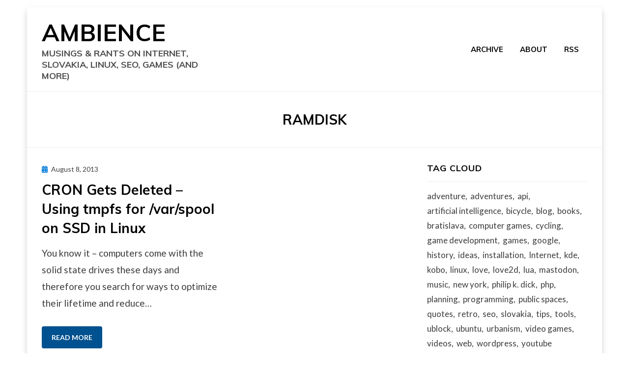

--- FILE ---
content_type: text/css
request_url: https://ambience.sk/wp-content/cache/wpo-minify/1767624999/assets/wpo-minify-header-b4fb3487.min.css
body_size: 33923
content:
.pgc-rev-utils-preloader{min-height:inherit;position:absolute;top:0;left:0;bottom:0;right:0;overflow:hidden;z-index:100}.pgc-rev-utils-preloader .pgc-rev-utils-static{position:absolute;left:50%;top:50%;border-radius:50%}.pgc-rev-utils-preloader .pgc-rev-utils-spinner{left:50%;top:50%;animation:1s pgc-rev-spinner linear infinite}.pgc-rev-utils-preloader .pgc-rev-utils-spinner .pgc-rev-utils-point{position:absolute;left:50%;top:50%;border-radius:100%}@keyframes pgc-rev-spinner{0%{transform:rotate(-360deg)}100%{transform:rotate(0deg)}}.pgc-rev-item-menu-view{position:relative;overflow:hidden;float:left}.pgc-rev-item-menu-view.pgc-rev-item-menu-type-ultrabox{display:flex;flex-direction:row;flex-wrap:wrap;margin-right:5px}.pgc-rev-item-menu-view.pgc-rev-item-menu-type-ultrabox .pgc-rev-item-menu-button{padding:3px;width:43px;height:43px;margin:0 5px;border-radius:2px}.pgc-rev-item-menu-view.pgc-rev-item-menu-type-lightbox .pgc-rev-item-menu-button{margin:2px}.pgc-rev-item-menu-view.pgc-rev-item-menu-type-thumb{display:flex;flex-direction:row;flex-wrap:wrap;justify-content:flex-end}.pgc-rev-item-menu-view.pgc-rev-item-menu-type-thumb .pgc-rev-item-menu-button{margin:1px}.pgc-rev-item-menu-view .pgc-rev-item-menu-button{position:relative;padding:9px;width:38px;height:38px;cursor:pointer;float:left;transition:background-color .2s,transform .4s ease-out;border-radius:2px}.pgc-rev-item-menu-view .pgc-rev-item-menu-button svg{width:100%;height:100%;fill:inherit;display:block;pointer-events:none;transition:fill .2s,transform .4s ease-out}.pgc-rev-item-menu-view .pgc-rev-item-menu-button svg path{transition:none}.pgc-rev-scroller-ho-view{line-height:1;overflow-y:auto;-webkit-overflow-scrolling:touch;-ms-overflow-style:none;-ms-overflow-style:none;scrollbar-width:none}.pgc-rev-scroller-ho-view::-webkit-scrollbar{display:none}.pgc-rev-scroller-ho-view.pgc-block-pan-y{-ms-touch-action:pan-x;touch-action:pan-x}.pgc-rev-scroller-ho-grabbable{cursor:move;cursor:grab;cursor:-moz-grab;cursor:-webkit-grab}.pgc-rev-scroller-ho-grabbable:active{cursor:grabbing;cursor:-moz-grabbing;cursor:-webkit-grabbing}.pgc-rev-scroll-bar-view{position:relative;overflow:hidden;max-width:100%}.pgc-rev-scroll-bar-view .pgc-rev-scroll-bar-slider-content-view{position:relative}.pgc-rev-scroll-bar-thumb-simple-border{position:absolute}.pgc-rev-scroll-bar-thumb-simple-border .pgc-rev-scroll-bar-thumb-main-wrap{position:relative;width:100%;height:100%;border-radius:inherit}.pgc-rev-scroll-bar-thumb-simple-border .pgc-rev-scroll-bar-thumb-item-wrap{position:relative;width:100%;height:100%;border-radius:inherit;overflow:hidden}.pgc-rev-scroll-bar-thumb-simple-border .pgc-rev-scroll-bar-thumb-item-wrap img{object-fit:cover;display:block;border:0;margin:0;padding:0;width:100%!important;height:100%!important;-webkit-backface-visibility:hidden;backface-visibility:hidden;user-select:none}.pgc-rev-scroll-bar-thumb-simple-border .pgc-rev-scroll-bar-thumb-item-hover{position:absolute;top:0;left:0;width:100%;height:100%;opacity:1;transition:.4s}.pgc-rev-scroll-bar-thumb-simple-border .pgc-rev-scroll-bar-thumb-item-inner{position:absolute;top:0;left:0;width:100%;height:100%}.pgc-rev-scroll-bar-thumb-simple-border .pgc-rev-scroll-bar-thumb-item-link{position:absolute;width:34px;height:34px;padding:6px;border-radius:50%;left:50%;top:50%;transform:translateY(-50%) translateX(-50%);pointer-events:none}.pgc-rev-scroll-bar-thumb-simple-border .pgc-rev-scroll-bar-thumb-item-link svg{width:100%;height:100%;fill:rgb(0 0 0 / .58);display:block}.pgc-rev-scroll-bar-thumb-simple-border video{height:100%;width:100%;object-fit:contain}.pgc-rev-scroll-bar-thumb-simple-border.hover .pgc-rev-scroll-bar-thumb-hover,.pgc-rev-scroll-bar-thumb-simple-border.pgc-select .pgc-rev-scroll-bar-thumb-hover{opacity:0}.pgc-rev-scroll-bar-grabbable{cursor:move;cursor:grab;cursor:-moz-grab;cursor:-webkit-grab}.pgc-rev-scroll-bar-grabbable:active{cursor:grabbing;cursor:-moz-grabbing;cursor:-webkit-grabbing}.pgc-rev-slider-view{position:absolute;overflow:hidden;left:0;right:0;top:0;bottom:0}.pgc-rev-slider-view *{box-sizing:border-box!important;line-height:1.4}.pgc-rev-slider-view.isDragging video{pointer-events:none}.pgc-rev-slider-view .pgc-rev-slider-hints{position:absolute;display:inline-block;padding:5px 10px;font-size:12px;line-height:normal;background-color:rgb(0 0 0 / .8);color:#fff;transform:translateY(-100%);border-radius:2px;transition:.4s}.pgc-rev-slider-view.pgc-rev-slider-activate{pointer-events:auto;visibility:visible;opacity:1}.pgc-rev-slider-view .pgc-rev-slider-bg{width:100%;height:100%;transform:translateZ(0)}.pgc-rev-slider-view .pgc-rev-slider-wrap{position:absolute;user-select:none;width:100%;top:0;bottom:0}.pgc-rev-slider-view .miniScreen{margin-top:0;margin-bottom:0}.pgc-rev-slider-view .pgc-rev-slider-next-prev-button{position:absolute;width:45px;height:40px;top:50%;margin:0 10px;padding:0;cursor:pointer;transition:background-color .3s,transform .5s ease-out;border-radius:2px}.pgc-rev-slider-view .pgc-rev-slider-next-prev-button.next-prev-button-mini-screen{display:none}.pgc-rev-slider-view .pgc-rev-slider-next-prev-button svg{transition:fill .3s;width:100%;height:100%;vertical-align:baseline!important}.pgc-rev-slider-view.pgc-img-zoom-in .pgc-img{cursor:grab}.pgc-rev-slider-view.pgc-img-zoom-in .pgc-img:active{cursor:grabbing}.pgc-rev-slider-page-view{position:absolute;display:block;transform:translate3d(0,0,0);width:100%;top:0;bottom:0;left:0;-webkit-backface-visibility:hidden;backface-visibility:hidden;overflow:hidden;-moz-user-select:none;-ms-user-select:none;touch-action:none}.pgc-rev-slider-page-view .pgc-rev-slider-page-place-holder{position:absolute;transition:.35s ease-out;user-select:none}.pgc-rev-slider-page-view .pgc-rev-slider-page-place-holder.bg-mode{box-shadow:inset 0 0 100px rgb(0 0 0 / .5),inset 0 0 0 1px rgb(0 0 0 / .05);background:#eee}.pgc-rev-slider-page-view .pgc-rev-slider-page-place-holder video{max-width:100%;min-width:100%;max-height:100%;margin:auto;outline:none}.pgc-rev-slider-page-view .pgc-rev-slider-page-place-holder img{object-fit:cover;width:100%;height:100%}.pgc-rev-slider-page-view .pgc-rev-slider-page-place-holder img.onLoad{transition:.35s ease-out;opacity:1}.pgc-rev-slider-page-view .pgc-rev-slider-page-inner{position:absolute;display:block;left:0;top:0;bottom:0;width:100%;overflow:hidden;transform:translate3d(0,0,0);backface-visibility:hidden;-webkit-backface-visibility:hidden;-webkit-transform-origin:left top;transform-origin:left top;user-select:none;touch-action:none;animation-duration:.6s;animation-play-state:running;animation-fill-mode:both;animation-timing-function:ease-out}.pgc-rev-slider-page-view .pgc-rev-slider-page-inner img{-webkit-backface-visibility:hidden;backface-visibility:hidden;position:absolute!important;display:block!important;border:none!important;max-width:none!important;opacity:0;padding:0!important;margin:0!important;user-select:none;-webkit-tap-highlight-color:#fff0}.pgc-rev-slider-page-view .pgc-rev-slider-page-inner img.iph-protect{-webkit-touch-callout:none}.pgc-rev-slider-page-view .pgc-rev-slider-page-inner img.onLoad{transition:.35s ease-out;opacity:1}.pgc-rev-slider-page-view .pgc-rev-slider-page-sub-content-holder{position:absolute;visibility:hidden;transition:.35s ease-out}.pgc-rev-slider-page-view .pgc-rev-slider-page-sub-content-holder .icon-holder{position:absolute;animation-name:pgc-rev-fade-in;animation-duration:.5s;animation-delay:250ms;animation-fill-mode:forwards;opacity:0;width:140px;height:140px;border-radius:50%;background-color:hsl(0 0% 100% / .6);transform:translateY(-50%) translateX(-50%);left:50%;top:50%;padding:30px;cursor:pointer}.pgc-rev-slider-page-view .pgc-rev-slider-page-sub-content-holder .icon-holder svg{width:100%;height:100%;fill:rgb(0 0 0 / .4)}.pgc-rev-slider-page-view .pgc-rev-slider-page-sub-content-holder iframe{width:100%!important;height:100%!important;top:0;left:0}.pgc-rev-slider-page-view .pgc-rev-slider-page-sub-content-holder audio{outline:none;position:absolute;bottom:0;width:100%}.pgc-rev-slider-page-view.info-icon .pgc-rev-slider-page-sub-content-holder,.pgc-rev-slider-page-view.info-icon .pgc-rev-slider-page-icon-holder{visibility:visible}@keyframes pgc-rev-fade-in{from{opacity:0}to{opacity:1}}@keyframes pgc-rev-rotate{from{transform:rotate(0deg)}to{transform:rotate(360deg)}}.pgc-rev-wrap-rotate svg{animation-name:pgc-rev-rotate;animation-duration:2s;animation-iteration-count:infinite;animation-timing-function:linear}.pgc-rev-slider-post-informer-view{position:absolute;height:100%;width:100%;opacity:0;transition-delay:.1s;transition-property:opacity;transition-duration:.2s;font-size:medium;line-height:1.4}.pgc-rev-slider-post-informer-view .pgc-rev-slider-post-informer-button,.pgc-rev-slider-post-informer-view .pgc-rev-slider-post-informer-price{position:relative;cursor:pointer;display:inline-block;left:0;top:0;color:#fff;margin:10px 0 0 0;padding:3px 20px;background-color:rgb(0 0 0 / .8)}.pgc-rev-slider-post-informer-view .pgc-rev-slider-post-informer-price{cursor:auto;margin:5px 0 0 0}.pgc-rev-slider-post-informer-view .pgc-rev-slider-post-informer-button:hover{background-color:#fff;color:rgb(0 0 0 / .8)}.pgc-show-controls .pgc-rev-slider-post-informer-view{pointer-events:all;opacity:1}.pgc-rev-lb-b-view{position:fixed;direction:ltr;z-index:99999;left:0;right:0;top:0;bottom:0;visibility:hidden;opacity:0;-ms-touch-action:none;touch-action:none;-webkit-text-size-adjust:100%;font-family:Arial,Helvetica,sans-serif;-webkit-transition:opacity .4s ease;transition:opacity .4s ease,visibility .4s ease}.pgc-rev-lb-b-view *{box-sizing:border-box!important;line-height:1.4}.pgc-rev-lb-b-view.pgc-rev-lb-b-activate{pointer-events:auto;visibility:visible;opacity:1}.pgc-rev-lb-b-view .pgc-rev-lb-b-bg{width:100%;height:100%;will-change:opacity;transform:translateZ(0)}.pgc-rev-lb-b-view .pgc-rev-lb-b-bg.pgc-rev-lb-b-deactivate{transition:opacity 300ms}.pgc-rev-lb-b-view .pgc-rev-lb-b-content{position:absolute;top:0;left:0;width:100%;height:100%}.pgc-rev-lb-b-view .pgc-rev-lb-b-next-prev-button{position:absolute;width:55px;height:50px;top:50%;padding:0;margin:0 10px;cursor:pointer;transition:background-color .3s,transform .5s ease-out;border-radius:2px}.pgc-rev-lb-b-view .pgc-rev-lb-b-next-prev-button svg{display:block;fill:inherit;transition:fill .3s;width:100%;height:100%}.pgc-rev-lb-b-view .pgc-rev-lb-b-next-prev-button.next{right:0;transform:translateY(-50%) translateX(150%)}.pgc-rev-lb-b-view .pgc-rev-lb-b-next-prev-button.prev{left:0;transform:translateY(-50%) translateX(-150%)}.pgc-rev-lb-b-view.pgc-next-show .pgc-rev-lb-b-next-prev-button.next{transform:translateY(-50%) translateX(0)}.pgc-rev-lb-b-view.pgc-prev-show .pgc-rev-lb-b-next-prev-button.prev{transform:translateY(-50%) translateX(0)}.pgc-rev-lb-b-view.miniScreen .pgc-rev-lb-b-next-prev-button,.pgc-rev-lb-b-view.pgc-mini-screen .pgc-rev-lb-b-next-prev-button{display:none}.pgc-rev-lb-b-view .pgc-rev-lb-b-header{position:absolute;padding:5px;left:0;top:0;width:100%;display:flex;flex-direction:row;flex-wrap:nowrap;transform:translateY(-100%);transition:transform .4s ease-out}.pgc-rev-lb-b-view .pgc-rev-lb-b-header *{user-select:none;-moz-user-select:none;-webkit-user-select:none}.pgc-rev-lb-b-view .pgc-rev-lb-b-header.pgc-rev-lb-b-touch-device{flex-wrap:wrap}.pgc-rev-lb-b-view .pgc-rev-lb-b-header.pgc-rev-lb-b-show{transform:translateY(0%)}.pgc-rev-lb-b-view .pgc-rev-lb-b-header.pgc-rev-lb-b-touch-device{justify-content:flex-end}.pgc-rev-lb-b-view .pgc-rev-lb-b-footer{user-select:none;position:absolute;display:flex;justify-content:center;align-items:center;flex-wrap:wrap;left:0;bottom:0;width:100%;transform:translateY(100%);transition:transform .4s ease-out}.pgc-rev-lb-b-view .pgc-rev-lb-b-footer.pgc-rev-lb-b-show{transform:translateY(0%)}.pgc-rev-lb-b-view .pgc-rev-lb-b-footer.pgc-rev-lb-b-touch-device .pgc-rev-lb-b-caption-wrap{border-radius:2px;padding:0}.pgc-rev-lb-b-view .pgc-rev-lb-b-footer.pgc-rev-lb-b-touch-device .pgc-rev-lb-b-caption-play-wrap{width:100%;justify-content:center;min-height:25px}.pgc-rev-lb-b-view .pgc-rev-lb-b-footer .pgc-rev-lb-b-caption-wrap{border-radius:2px;padding:3px 10px;margin:5px}.pgc-rev-lb-b-view .pgc-rev-lb-b-description-wrap{flex:none;width:400px;max-width:100%;padding:0 5px;height:100%}.pgc-rev-lb-b-view .pgc-rev-lb-b-description-wrap a{cursor:pointer}.pgc-rev-lb-b-view .pgc-rev-lb-b-description-wrap a:hover,.pgc-rev-lb-b-view .pgc-rev-lb-b-description-wrap a:visited,.pgc-rev-lb-b-view .pgc-rev-lb-b-description-wrap a:link,.pgc-rev-lb-b-view .pgc-rev-lb-b-description-wrap a:active{text-decoration:none;box-shadow:none}.pgc-rev-lb-b-view .pgc-rev-lb-b-item-title{text-rendering:auto;color:#fff;font-size:18px;width:100%;line-height:1.3;box-sizing:content-box;letter-spacing:0;margin-top:1px;margin-bottom:3px;text-decoration:none!important;box-shadow:none!important}.pgc-rev-lb-b-view .pgc-rev-lb-b-item-description{color:#969696;font-size:14px;white-space:nowrap;overflow:hidden;text-overflow:ellipsis;line-height:1.3}.pgc-rev-lb-b-view .pgc-rev-lb-b-free-space{flex:auto}.pgc-rev-lb-b-view .pgc-rev-lb-b-caption-play-wrap{display:flex;align-items:center}.pgc-rev-lb-b-view .pgc-rev-lb-b-caption-wrap{position:relative;flex:none;font-size:13px;line-height:22px;font-weight:400;color:#fff;display:inline-block;margin-right:15px}.pgc-rev-lb-b-view .pgc-rev-lb-b-caption-wrap .pgc-rev-lb-b-caption-current{position:relative;display:inline-block}.pgc-rev-lb-b-view .pgc-rev-lb-b-caption-wrap .pgc-rev-lb-b-caption-delimiter{position:relative;display:inline-block;padding:0 3px}.pgc-rev-lb-b-view .pgc-rev-lb-b-caption-wrap .pgc-rev-lb-b-caption-all{position:relative;display:inline-block}.pgc-rev-lb-b-view .pgc-rev-lb-b-caption-wrap-nt.mini-screen{height:30px}.pgc-rev-lb-b-view .pgc-rev-lb-b-caption-wrap-nt{position:relative;flex:none;height:40px;word-wrap:normal;word-break:normal;font-size:15px;line-height:1;font-weight:400;font-family:serif;color:#fff;margin-right:5px}.pgc-rev-lb-b-view .pgc-rev-lb-b-caption-wrap-nt .pgc-rev-lb-b-caption-current{position:relative;display:inline-block;word-break:normal;word-wrap:normal;margin:0 8px}.pgc-rev-lb-b-view .pgc-rev-lb-b-caption-wrap-nt .pgc-rev-lb-b-caption-delimiter{position:relative;display:inline-block;transform:translate(-50%,0) rotate(-58deg);width:20px;height:1.5px;background-color:#fff}.pgc-rev-lb-b-view .pgc-rev-lb-b-caption-wrap-nt .pgc-rev-lb-b-caption-all{position:relative;display:inline-block;top:11px;left:-15px;font-size:11px;word-break:normal;word-wrap:normal}.pgc-rev-lb-b-view .pgc-rev-lb-auto-play-wrap{position:relative;opacity:0;height:22px;transition:opacity .4s}.pgc-rev-lb-b-view .pgc-rev-lb-b-info-wrap{position:relative;min-height:20px;padding:0 10px;max-width:100%}.pgc-rev-lb-b-view .pgc-rev-lb-b-touch-device .pgc-rev-lb-b-info-wrap{flex:none}.pgc-rev-lb-b-view .pgc-rev-lb-b-item-menu-wrap{position:relative;flex:none;min-width:40px;overflow:hidden}.pgc-rev-lb-auto-play-wrap svg{width:22px;height:22px}.pgc-rev-lb-auto-play-wrap svg path{transition:unset}.pgc-rev-share-bar-light-view{position:absolute;width:100%;height:100%;top:0;left:0;transition:opacity .4s;opacity:0;display:flex;flex-direction:row;align-items:center;justify-content:center;flex-wrap:wrap;align-content:center}.pgc-rev-share-bar-light-view *{box-sizing:border-box}.pgc-rev-share-bar-light-view.pgc-rev-share-bar-light-fixed{position:fixed}.pgc-rev-share-bar-light-view .pgc-rev-share-bar-light-bg{position:absolute;width:100%;height:100%}.pgc-rev-share-bar-light-view .pgc-rev-share-bar-light-button{width:100px;height:100px;padding:20px;border-radius:20px;fill:inherit;transition:.3s;z-index:100;margin:10px;cursor:pointer}.pgc-rev-share-bar-light-view .pgc-rev-share-bar-light-button svg{pointer-events:none;display:block;width:100%;height:100%;fill:inherit}.pgc-rev-share-bar-light-view .pgc-rev-share-bar-light-button:hover{transform:translateY(-4px)}.pgc-rev-share-bar-light-view .pgc-rev-share-bar-light-button.disable{pointer-events:none;opacity:.3}.pgc-rev-share-bar-light-view.pgc-rev-share-bar-light-activate{opacity:1}/*!
 * Bootstrap Grid v4.3.1 (https://getbootstrap.com/)
 * Copyright 2011-2019 The Bootstrap Authors
 * Copyright 2011-2019 Twitter, Inc.
 * Licensed under MIT (https://github.com/twbs/bootstrap/blob/master/LICENSE)
 */
html{-ms-overflow-style:scrollbar}.container{width:100%;padding-right:15px;padding-left:15px;margin-right:auto;margin-left:auto}@media (min-width:576px){.container{max-width:540px}}@media (min-width:768px){.container{max-width:720px}}@media (min-width:992px){.container{max-width:960px}}@media (min-width:1200px){.container{max-width:1140px}}@media (min-width:1380px){.container{max-width:1300px}}.container-fluid{width:100%;padding-right:15px;padding-left:15px;margin-right:auto;margin-left:auto}.row{display:-ms-flexbox;display:flex;-ms-flex-wrap:wrap;flex-wrap:wrap;margin-right:-15px;margin-left:-15px}.no-gutters{margin-right:0;margin-left:0}.no-gutters>.col,.no-gutters>[class*="col-"]{padding-right:0;padding-left:0}.col-1,.col-2,.col-3,.col-4,.col-5,.col-6,.col-7,.col-8,.col-9,.col-10,.col-11,.col-12,.col-13,.col-14,.col-15,.col-16,.col,.col-auto,.col-sm-1,.col-sm-2,.col-sm-3,.col-sm-4,.col-sm-5,.col-sm-6,.col-sm-7,.col-sm-8,.col-sm-9,.col-sm-10,.col-sm-11,.col-sm-12,.col-sm-13,.col-sm-14,.col-sm-15,.col-sm-16,.col-sm,.col-sm-auto,.col-md-1,.col-md-2,.col-md-3,.col-md-4,.col-md-5,.col-md-6,.col-md-7,.col-md-8,.col-md-9,.col-md-10,.col-md-11,.col-md-12,.col-md-13,.col-md-14,.col-md-15,.col-md-16,.col-md,.col-md-auto,.col-lg-1,.col-lg-2,.col-lg-3,.col-lg-4,.col-lg-5,.col-lg-6,.col-lg-7,.col-lg-8,.col-lg-9,.col-lg-10,.col-lg-11,.col-lg-12,.col-lg-13,.col-lg-14,.col-lg-15,.col-lg-16,.col-lg,.col-lg-auto,.col-xl-1,.col-xl-2,.col-xl-3,.col-xl-4,.col-xl-5,.col-xl-6,.col-xl-7,.col-xl-8,.col-xl-9,.col-xl-10,.col-xl-11,.col-xl-12,.col-xl-13,.col-xl-14,.col-xl-15,.col-xl-16,.col-xl,.col-xl-auto,.col-xxl-1,.col-xxl-2,.col-xxl-3,.col-xxl-4,.col-xxl-5,.col-xxl-6,.col-xxl-7,.col-xxl-8,.col-xxl-9,.col-xxl-10,.col-xxl-11,.col-xxl-12,.col-xxl-13,.col-xxl-14,.col-xxl-15,.col-xxl-16,.col-xxl,.col-xxl-auto{position:relative;width:100%;padding-right:15px;padding-left:15px}.col{-ms-flex-preferred-size:0;flex-basis:0%;-ms-flex-positive:1;flex-grow:1;max-width:100%}.col-auto{-ms-flex:0 0 auto;flex:0 0 auto;width:auto;max-width:100%}.col-1{-ms-flex:0 0 6.25%;flex:0 0 6.25%;max-width:6.25%}.col-2{-ms-flex:0 0 12.5%;flex:0 0 12.5%;max-width:12.5%}.col-3{-ms-flex:0 0 18.75%;flex:0 0 18.75%;max-width:18.75%}.col-4{-ms-flex:0 0 25%;flex:0 0 25%;max-width:25%}.col-5{-ms-flex:0 0 31.25%;flex:0 0 31.25%;max-width:31.25%}.col-6{-ms-flex:0 0 37.5%;flex:0 0 37.5%;max-width:37.5%}.col-7{-ms-flex:0 0 43.75%;flex:0 0 43.75%;max-width:43.75%}.col-8{-ms-flex:0 0 50%;flex:0 0 50%;max-width:50%}.col-9{-ms-flex:0 0 56.25%;flex:0 0 56.25%;max-width:56.25%}.col-10{-ms-flex:0 0 62.5%;flex:0 0 62.5%;max-width:62.5%}.col-11{-ms-flex:0 0 68.75%;flex:0 0 68.75%;max-width:68.75%}.col-12{-ms-flex:0 0 75%;flex:0 0 75%;max-width:75%}.col-13{-ms-flex:0 0 81.25%;flex:0 0 81.25%;max-width:81.25%}.col-14{-ms-flex:0 0 87.5%;flex:0 0 87.5%;max-width:87.5%}.col-15{-ms-flex:0 0 93.75%;flex:0 0 93.75%;max-width:93.75%}.col-16{-ms-flex:0 0 100%;flex:0 0 100%;max-width:100%}.order-first{-ms-flex-order:-1;order:-1}.order-last{-ms-flex-order:17;order:17}.order-0{-ms-flex-order:0;order:0}.order-1{-ms-flex-order:1;order:1}.order-2{-ms-flex-order:2;order:2}.order-3{-ms-flex-order:3;order:3}.order-4{-ms-flex-order:4;order:4}.order-5{-ms-flex-order:5;order:5}.order-6{-ms-flex-order:6;order:6}.order-7{-ms-flex-order:7;order:7}.order-8{-ms-flex-order:8;order:8}.order-9{-ms-flex-order:9;order:9}.order-10{-ms-flex-order:10;order:10}.order-11{-ms-flex-order:11;order:11}.order-12{-ms-flex-order:12;order:12}.order-13{-ms-flex-order:13;order:13}.order-14{-ms-flex-order:14;order:14}.order-15{-ms-flex-order:15;order:15}.order-16{-ms-flex-order:16;order:16}.offset-1{margin-left:6.25%}.offset-2{margin-left:12.5%}.offset-3{margin-left:18.75%}.offset-4{margin-left:25%}.offset-5{margin-left:31.25%}.offset-6{margin-left:37.5%}.offset-7{margin-left:43.75%}.offset-8{margin-left:50%}.offset-9{margin-left:56.25%}.offset-10{margin-left:62.5%}.offset-11{margin-left:68.75%}.offset-12{margin-left:75%}.offset-13{margin-left:81.25%}.offset-14{margin-left:87.5%}.offset-15{margin-left:93.75%}@media (min-width:576px){.col-sm{-ms-flex-preferred-size:0;flex-basis:0%;-ms-flex-positive:1;flex-grow:1;max-width:100%}.col-sm-auto{-ms-flex:0 0 auto;flex:0 0 auto;width:auto;max-width:100%}.col-sm-1{-ms-flex:0 0 6.25%;flex:0 0 6.25%;max-width:6.25%}.col-sm-2{-ms-flex:0 0 12.5%;flex:0 0 12.5%;max-width:12.5%}.col-sm-3{-ms-flex:0 0 18.75%;flex:0 0 18.75%;max-width:18.75%}.col-sm-4{-ms-flex:0 0 25%;flex:0 0 25%;max-width:25%}.col-sm-5{-ms-flex:0 0 31.25%;flex:0 0 31.25%;max-width:31.25%}.col-sm-6{-ms-flex:0 0 37.5%;flex:0 0 37.5%;max-width:37.5%}.col-sm-7{-ms-flex:0 0 43.75%;flex:0 0 43.75%;max-width:43.75%}.col-sm-8{-ms-flex:0 0 50%;flex:0 0 50%;max-width:50%}.col-sm-9{-ms-flex:0 0 56.25%;flex:0 0 56.25%;max-width:56.25%}.col-sm-10{-ms-flex:0 0 62.5%;flex:0 0 62.5%;max-width:62.5%}.col-sm-11{-ms-flex:0 0 68.75%;flex:0 0 68.75%;max-width:68.75%}.col-sm-12{-ms-flex:0 0 75%;flex:0 0 75%;max-width:75%}.col-sm-13{-ms-flex:0 0 81.25%;flex:0 0 81.25%;max-width:81.25%}.col-sm-14{-ms-flex:0 0 87.5%;flex:0 0 87.5%;max-width:87.5%}.col-sm-15{-ms-flex:0 0 93.75%;flex:0 0 93.75%;max-width:93.75%}.col-sm-16{-ms-flex:0 0 100%;flex:0 0 100%;max-width:100%}.order-sm-first{-ms-flex-order:-1;order:-1}.order-sm-last{-ms-flex-order:17;order:17}.order-sm-0{-ms-flex-order:0;order:0}.order-sm-1{-ms-flex-order:1;order:1}.order-sm-2{-ms-flex-order:2;order:2}.order-sm-3{-ms-flex-order:3;order:3}.order-sm-4{-ms-flex-order:4;order:4}.order-sm-5{-ms-flex-order:5;order:5}.order-sm-6{-ms-flex-order:6;order:6}.order-sm-7{-ms-flex-order:7;order:7}.order-sm-8{-ms-flex-order:8;order:8}.order-sm-9{-ms-flex-order:9;order:9}.order-sm-10{-ms-flex-order:10;order:10}.order-sm-11{-ms-flex-order:11;order:11}.order-sm-12{-ms-flex-order:12;order:12}.order-sm-13{-ms-flex-order:13;order:13}.order-sm-14{-ms-flex-order:14;order:14}.order-sm-15{-ms-flex-order:15;order:15}.order-sm-16{-ms-flex-order:16;order:16}.offset-sm-0{margin-left:0}.offset-sm-1{margin-left:6.25%}.offset-sm-2{margin-left:12.5%}.offset-sm-3{margin-left:18.75%}.offset-sm-4{margin-left:25%}.offset-sm-5{margin-left:31.25%}.offset-sm-6{margin-left:37.5%}.offset-sm-7{margin-left:43.75%}.offset-sm-8{margin-left:50%}.offset-sm-9{margin-left:56.25%}.offset-sm-10{margin-left:62.5%}.offset-sm-11{margin-left:68.75%}.offset-sm-12{margin-left:75%}.offset-sm-13{margin-left:81.25%}.offset-sm-14{margin-left:87.5%}.offset-sm-15{margin-left:93.75%}}@media (min-width:768px){.col-md{-ms-flex-preferred-size:0;flex-basis:0%;-ms-flex-positive:1;flex-grow:1;max-width:100%}.col-md-auto{-ms-flex:0 0 auto;flex:0 0 auto;width:auto;max-width:100%}.col-md-1{-ms-flex:0 0 6.25%;flex:0 0 6.25%;max-width:6.25%}.col-md-2{-ms-flex:0 0 12.5%;flex:0 0 12.5%;max-width:12.5%}.col-md-3{-ms-flex:0 0 18.75%;flex:0 0 18.75%;max-width:18.75%}.col-md-4{-ms-flex:0 0 25%;flex:0 0 25%;max-width:25%}.col-md-5{-ms-flex:0 0 31.25%;flex:0 0 31.25%;max-width:31.25%}.col-md-6{-ms-flex:0 0 37.5%;flex:0 0 37.5%;max-width:37.5%}.col-md-7{-ms-flex:0 0 43.75%;flex:0 0 43.75%;max-width:43.75%}.col-md-8{-ms-flex:0 0 50%;flex:0 0 50%;max-width:50%}.col-md-9{-ms-flex:0 0 56.25%;flex:0 0 56.25%;max-width:56.25%}.col-md-10{-ms-flex:0 0 62.5%;flex:0 0 62.5%;max-width:62.5%}.col-md-11{-ms-flex:0 0 68.75%;flex:0 0 68.75%;max-width:68.75%}.col-md-12{-ms-flex:0 0 75%;flex:0 0 75%;max-width:75%}.col-md-13{-ms-flex:0 0 81.25%;flex:0 0 81.25%;max-width:81.25%}.col-md-14{-ms-flex:0 0 87.5%;flex:0 0 87.5%;max-width:87.5%}.col-md-15{-ms-flex:0 0 93.75%;flex:0 0 93.75%;max-width:93.75%}.col-md-16{-ms-flex:0 0 100%;flex:0 0 100%;max-width:100%}.order-md-first{-ms-flex-order:-1;order:-1}.order-md-last{-ms-flex-order:17;order:17}.order-md-0{-ms-flex-order:0;order:0}.order-md-1{-ms-flex-order:1;order:1}.order-md-2{-ms-flex-order:2;order:2}.order-md-3{-ms-flex-order:3;order:3}.order-md-4{-ms-flex-order:4;order:4}.order-md-5{-ms-flex-order:5;order:5}.order-md-6{-ms-flex-order:6;order:6}.order-md-7{-ms-flex-order:7;order:7}.order-md-8{-ms-flex-order:8;order:8}.order-md-9{-ms-flex-order:9;order:9}.order-md-10{-ms-flex-order:10;order:10}.order-md-11{-ms-flex-order:11;order:11}.order-md-12{-ms-flex-order:12;order:12}.order-md-13{-ms-flex-order:13;order:13}.order-md-14{-ms-flex-order:14;order:14}.order-md-15{-ms-flex-order:15;order:15}.order-md-16{-ms-flex-order:16;order:16}.offset-md-0{margin-left:0}.offset-md-1{margin-left:6.25%}.offset-md-2{margin-left:12.5%}.offset-md-3{margin-left:18.75%}.offset-md-4{margin-left:25%}.offset-md-5{margin-left:31.25%}.offset-md-6{margin-left:37.5%}.offset-md-7{margin-left:43.75%}.offset-md-8{margin-left:50%}.offset-md-9{margin-left:56.25%}.offset-md-10{margin-left:62.5%}.offset-md-11{margin-left:68.75%}.offset-md-12{margin-left:75%}.offset-md-13{margin-left:81.25%}.offset-md-14{margin-left:87.5%}.offset-md-15{margin-left:93.75%}}@media (min-width:992px){.col-lg{-ms-flex-preferred-size:0;flex-basis:0%;-ms-flex-positive:1;flex-grow:1;max-width:100%}.col-lg-auto{-ms-flex:0 0 auto;flex:0 0 auto;width:auto;max-width:100%}.col-lg-1{-ms-flex:0 0 6.25%;flex:0 0 6.25%;max-width:6.25%}.col-lg-2{-ms-flex:0 0 12.5%;flex:0 0 12.5%;max-width:12.5%}.col-lg-3{-ms-flex:0 0 18.75%;flex:0 0 18.75%;max-width:18.75%}.col-lg-4{-ms-flex:0 0 25%;flex:0 0 25%;max-width:25%}.col-lg-5{-ms-flex:0 0 31.25%;flex:0 0 31.25%;max-width:31.25%}.col-lg-6{-ms-flex:0 0 37.5%;flex:0 0 37.5%;max-width:37.5%}.col-lg-7{-ms-flex:0 0 43.75%;flex:0 0 43.75%;max-width:43.75%}.col-lg-8{-ms-flex:0 0 50%;flex:0 0 50%;max-width:50%}.col-lg-9{-ms-flex:0 0 56.25%;flex:0 0 56.25%;max-width:56.25%}.col-lg-10{-ms-flex:0 0 62.5%;flex:0 0 62.5%;max-width:62.5%}.col-lg-11{-ms-flex:0 0 68.75%;flex:0 0 68.75%;max-width:68.75%}.col-lg-12{-ms-flex:0 0 75%;flex:0 0 75%;max-width:75%}.col-lg-13{-ms-flex:0 0 81.25%;flex:0 0 81.25%;max-width:81.25%}.col-lg-14{-ms-flex:0 0 87.5%;flex:0 0 87.5%;max-width:87.5%}.col-lg-15{-ms-flex:0 0 93.75%;flex:0 0 93.75%;max-width:93.75%}.col-lg-16{-ms-flex:0 0 100%;flex:0 0 100%;max-width:100%}.order-lg-first{-ms-flex-order:-1;order:-1}.order-lg-last{-ms-flex-order:17;order:17}.order-lg-0{-ms-flex-order:0;order:0}.order-lg-1{-ms-flex-order:1;order:1}.order-lg-2{-ms-flex-order:2;order:2}.order-lg-3{-ms-flex-order:3;order:3}.order-lg-4{-ms-flex-order:4;order:4}.order-lg-5{-ms-flex-order:5;order:5}.order-lg-6{-ms-flex-order:6;order:6}.order-lg-7{-ms-flex-order:7;order:7}.order-lg-8{-ms-flex-order:8;order:8}.order-lg-9{-ms-flex-order:9;order:9}.order-lg-10{-ms-flex-order:10;order:10}.order-lg-11{-ms-flex-order:11;order:11}.order-lg-12{-ms-flex-order:12;order:12}.order-lg-13{-ms-flex-order:13;order:13}.order-lg-14{-ms-flex-order:14;order:14}.order-lg-15{-ms-flex-order:15;order:15}.order-lg-16{-ms-flex-order:16;order:16}.offset-lg-0{margin-left:0}.offset-lg-1{margin-left:6.25%}.offset-lg-2{margin-left:12.5%}.offset-lg-3{margin-left:18.75%}.offset-lg-4{margin-left:25%}.offset-lg-5{margin-left:31.25%}.offset-lg-6{margin-left:37.5%}.offset-lg-7{margin-left:43.75%}.offset-lg-8{margin-left:50%}.offset-lg-9{margin-left:56.25%}.offset-lg-10{margin-left:62.5%}.offset-lg-11{margin-left:68.75%}.offset-lg-12{margin-left:75%}.offset-lg-13{margin-left:81.25%}.offset-lg-14{margin-left:87.5%}.offset-lg-15{margin-left:93.75%}}@media (min-width:1200px){.col-xl{-ms-flex-preferred-size:0;flex-basis:0%;-ms-flex-positive:1;flex-grow:1;max-width:100%}.col-xl-auto{-ms-flex:0 0 auto;flex:0 0 auto;width:auto;max-width:100%}.col-xl-1{-ms-flex:0 0 6.25%;flex:0 0 6.25%;max-width:6.25%}.col-xl-2{-ms-flex:0 0 12.5%;flex:0 0 12.5%;max-width:12.5%}.col-xl-3{-ms-flex:0 0 18.75%;flex:0 0 18.75%;max-width:18.75%}.col-xl-4{-ms-flex:0 0 25%;flex:0 0 25%;max-width:25%}.col-xl-5{-ms-flex:0 0 31.25%;flex:0 0 31.25%;max-width:31.25%}.col-xl-6{-ms-flex:0 0 37.5%;flex:0 0 37.5%;max-width:37.5%}.col-xl-7{-ms-flex:0 0 43.75%;flex:0 0 43.75%;max-width:43.75%}.col-xl-8{-ms-flex:0 0 50%;flex:0 0 50%;max-width:50%}.col-xl-9{-ms-flex:0 0 56.25%;flex:0 0 56.25%;max-width:56.25%}.col-xl-10{-ms-flex:0 0 62.5%;flex:0 0 62.5%;max-width:62.5%}.col-xl-11{-ms-flex:0 0 68.75%;flex:0 0 68.75%;max-width:68.75%}.col-xl-12{-ms-flex:0 0 75%;flex:0 0 75%;max-width:75%}.col-xl-13{-ms-flex:0 0 81.25%;flex:0 0 81.25%;max-width:81.25%}.col-xl-14{-ms-flex:0 0 87.5%;flex:0 0 87.5%;max-width:87.5%}.col-xl-15{-ms-flex:0 0 93.75%;flex:0 0 93.75%;max-width:93.75%}.col-xl-16{-ms-flex:0 0 100%;flex:0 0 100%;max-width:100%}.order-xl-first{-ms-flex-order:-1;order:-1}.order-xl-last{-ms-flex-order:17;order:17}.order-xl-0{-ms-flex-order:0;order:0}.order-xl-1{-ms-flex-order:1;order:1}.order-xl-2{-ms-flex-order:2;order:2}.order-xl-3{-ms-flex-order:3;order:3}.order-xl-4{-ms-flex-order:4;order:4}.order-xl-5{-ms-flex-order:5;order:5}.order-xl-6{-ms-flex-order:6;order:6}.order-xl-7{-ms-flex-order:7;order:7}.order-xl-8{-ms-flex-order:8;order:8}.order-xl-9{-ms-flex-order:9;order:9}.order-xl-10{-ms-flex-order:10;order:10}.order-xl-11{-ms-flex-order:11;order:11}.order-xl-12{-ms-flex-order:12;order:12}.order-xl-13{-ms-flex-order:13;order:13}.order-xl-14{-ms-flex-order:14;order:14}.order-xl-15{-ms-flex-order:15;order:15}.order-xl-16{-ms-flex-order:16;order:16}.offset-xl-0{margin-left:0}.offset-xl-1{margin-left:6.25%}.offset-xl-2{margin-left:12.5%}.offset-xl-3{margin-left:18.75%}.offset-xl-4{margin-left:25%}.offset-xl-5{margin-left:31.25%}.offset-xl-6{margin-left:37.5%}.offset-xl-7{margin-left:43.75%}.offset-xl-8{margin-left:50%}.offset-xl-9{margin-left:56.25%}.offset-xl-10{margin-left:62.5%}.offset-xl-11{margin-left:68.75%}.offset-xl-12{margin-left:75%}.offset-xl-13{margin-left:81.25%}.offset-xl-14{margin-left:87.5%}.offset-xl-15{margin-left:93.75%}}@media (min-width:1380px){.col-xxl{-ms-flex-preferred-size:0;flex-basis:0%;-ms-flex-positive:1;flex-grow:1;max-width:100%}.col-xxl-auto{-ms-flex:0 0 auto;flex:0 0 auto;width:auto;max-width:100%}.col-xxl-1{-ms-flex:0 0 6.25%;flex:0 0 6.25%;max-width:6.25%}.col-xxl-2{-ms-flex:0 0 12.5%;flex:0 0 12.5%;max-width:12.5%}.col-xxl-3{-ms-flex:0 0 18.75%;flex:0 0 18.75%;max-width:18.75%}.col-xxl-4{-ms-flex:0 0 25%;flex:0 0 25%;max-width:25%}.col-xxl-5{-ms-flex:0 0 31.25%;flex:0 0 31.25%;max-width:31.25%}.col-xxl-6{-ms-flex:0 0 37.5%;flex:0 0 37.5%;max-width:37.5%}.col-xxl-7{-ms-flex:0 0 43.75%;flex:0 0 43.75%;max-width:43.75%}.col-xxl-8{-ms-flex:0 0 50%;flex:0 0 50%;max-width:50%}.col-xxl-9{-ms-flex:0 0 56.25%;flex:0 0 56.25%;max-width:56.25%}.col-xxl-10{-ms-flex:0 0 62.5%;flex:0 0 62.5%;max-width:62.5%}.col-xxl-11{-ms-flex:0 0 68.75%;flex:0 0 68.75%;max-width:68.75%}.col-xxl-12{-ms-flex:0 0 75%;flex:0 0 75%;max-width:75%}.col-xxl-13{-ms-flex:0 0 81.25%;flex:0 0 81.25%;max-width:81.25%}.col-xxl-14{-ms-flex:0 0 87.5%;flex:0 0 87.5%;max-width:87.5%}.col-xxl-15{-ms-flex:0 0 93.75%;flex:0 0 93.75%;max-width:93.75%}.col-xxl-16{-ms-flex:0 0 100%;flex:0 0 100%;max-width:100%}.order-xxl-first{-ms-flex-order:-1;order:-1}.order-xxl-last{-ms-flex-order:17;order:17}.order-xxl-0{-ms-flex-order:0;order:0}.order-xxl-1{-ms-flex-order:1;order:1}.order-xxl-2{-ms-flex-order:2;order:2}.order-xxl-3{-ms-flex-order:3;order:3}.order-xxl-4{-ms-flex-order:4;order:4}.order-xxl-5{-ms-flex-order:5;order:5}.order-xxl-6{-ms-flex-order:6;order:6}.order-xxl-7{-ms-flex-order:7;order:7}.order-xxl-8{-ms-flex-order:8;order:8}.order-xxl-9{-ms-flex-order:9;order:9}.order-xxl-10{-ms-flex-order:10;order:10}.order-xxl-11{-ms-flex-order:11;order:11}.order-xxl-12{-ms-flex-order:12;order:12}.order-xxl-13{-ms-flex-order:13;order:13}.order-xxl-14{-ms-flex-order:14;order:14}.order-xxl-15{-ms-flex-order:15;order:15}.order-xxl-16{-ms-flex-order:16;order:16}.offset-xxl-0{margin-left:0}.offset-xxl-1{margin-left:6.25%}.offset-xxl-2{margin-left:12.5%}.offset-xxl-3{margin-left:18.75%}.offset-xxl-4{margin-left:25%}.offset-xxl-5{margin-left:31.25%}.offset-xxl-6{margin-left:37.5%}.offset-xxl-7{margin-left:43.75%}.offset-xxl-8{margin-left:50%}.offset-xxl-9{margin-left:56.25%}.offset-xxl-10{margin-left:62.5%}.offset-xxl-11{margin-left:68.75%}.offset-xxl-12{margin-left:75%}.offset-xxl-13{margin-left:81.25%}.offset-xxl-14{margin-left:87.5%}.offset-xxl-15{margin-left:93.75%}}.d-none{display:none!important}.d-inline{display:inline!important}.d-inline-block{display:inline-block!important}.d-block{display:block!important}.d-table{display:table!important}.d-table-row{display:table-row!important}.d-table-cell{display:table-cell!important}.d-flex{display:-ms-flexbox!important;display:flex!important}.d-inline-flex{display:-ms-inline-flexbox!important;display:inline-flex!important}@media (min-width:576px){.d-sm-none{display:none!important}.d-sm-inline{display:inline!important}.d-sm-inline-block{display:inline-block!important}.d-sm-block{display:block!important}.d-sm-table{display:table!important}.d-sm-table-row{display:table-row!important}.d-sm-table-cell{display:table-cell!important}.d-sm-flex{display:-ms-flexbox!important;display:flex!important}.d-sm-inline-flex{display:-ms-inline-flexbox!important;display:inline-flex!important}}@media (min-width:768px){.d-md-none{display:none!important}.d-md-inline{display:inline!important}.d-md-inline-block{display:inline-block!important}.d-md-block{display:block!important}.d-md-table{display:table!important}.d-md-table-row{display:table-row!important}.d-md-table-cell{display:table-cell!important}.d-md-flex{display:-ms-flexbox!important;display:flex!important}.d-md-inline-flex{display:-ms-inline-flexbox!important;display:inline-flex!important}}@media (min-width:992px){.d-lg-none{display:none!important}.d-lg-inline{display:inline!important}.d-lg-inline-block{display:inline-block!important}.d-lg-block{display:block!important}.d-lg-table{display:table!important}.d-lg-table-row{display:table-row!important}.d-lg-table-cell{display:table-cell!important}.d-lg-flex{display:-ms-flexbox!important;display:flex!important}.d-lg-inline-flex{display:-ms-inline-flexbox!important;display:inline-flex!important}}@media (min-width:1200px){.d-xl-none{display:none!important}.d-xl-inline{display:inline!important}.d-xl-inline-block{display:inline-block!important}.d-xl-block{display:block!important}.d-xl-table{display:table!important}.d-xl-table-row{display:table-row!important}.d-xl-table-cell{display:table-cell!important}.d-xl-flex{display:-ms-flexbox!important;display:flex!important}.d-xl-inline-flex{display:-ms-inline-flexbox!important;display:inline-flex!important}}@media (min-width:1380px){.d-xxl-none{display:none!important}.d-xxl-inline{display:inline!important}.d-xxl-inline-block{display:inline-block!important}.d-xxl-block{display:block!important}.d-xxl-table{display:table!important}.d-xxl-table-row{display:table-row!important}.d-xxl-table-cell{display:table-cell!important}.d-xxl-flex{display:-ms-flexbox!important;display:flex!important}.d-xxl-inline-flex{display:-ms-inline-flexbox!important;display:inline-flex!important}}@media print{.d-print-none{display:none!important}.d-print-inline{display:inline!important}.d-print-inline-block{display:inline-block!important}.d-print-block{display:block!important}.d-print-table{display:table!important}.d-print-table-row{display:table-row!important}.d-print-table-cell{display:table-cell!important}.d-print-flex{display:-ms-flexbox!important;display:flex!important}.d-print-inline-flex{display:-ms-inline-flexbox!important;display:inline-flex!important}}.flex-row{-ms-flex-direction:row!important;flex-direction:row!important}.flex-column{-ms-flex-direction:column!important;flex-direction:column!important}.flex-row-reverse{-ms-flex-direction:row-reverse!important;flex-direction:row-reverse!important}.flex-column-reverse{-ms-flex-direction:column-reverse!important;flex-direction:column-reverse!important}.flex-wrap{-ms-flex-wrap:wrap!important;flex-wrap:wrap!important}.flex-nowrap{-ms-flex-wrap:nowrap!important;flex-wrap:nowrap!important}.flex-wrap-reverse{-ms-flex-wrap:wrap-reverse!important;flex-wrap:wrap-reverse!important}.flex-fill{-ms-flex:1 1 auto!important;flex:1 1 auto!important}.flex-grow-0{-ms-flex-positive:0!important;flex-grow:0!important}.flex-grow-1{-ms-flex-positive:1!important;flex-grow:1!important}.flex-shrink-0{-ms-flex-negative:0!important;flex-shrink:0!important}.flex-shrink-1{-ms-flex-negative:1!important;flex-shrink:1!important}.justify-content-start{-ms-flex-pack:start!important;justify-content:flex-start!important}.justify-content-end{-ms-flex-pack:end!important;justify-content:flex-end!important}.justify-content-center{-ms-flex-pack:center!important;justify-content:center!important}.justify-content-between{-ms-flex-pack:justify!important;justify-content:space-between!important}.justify-content-around{-ms-flex-pack:distribute!important;justify-content:space-around!important}.align-items-start{-ms-flex-align:start!important;align-items:flex-start!important}.align-items-end{-ms-flex-align:end!important;align-items:flex-end!important}.align-items-center{-ms-flex-align:center!important;align-items:center!important}.align-items-baseline{-ms-flex-align:baseline!important;align-items:baseline!important}.align-items-stretch{-ms-flex-align:stretch!important;align-items:stretch!important}.align-content-start{-ms-flex-line-pack:start!important;align-content:flex-start!important}.align-content-end{-ms-flex-line-pack:end!important;align-content:flex-end!important}.align-content-center{-ms-flex-line-pack:center!important;align-content:center!important}.align-content-between{-ms-flex-line-pack:justify!important;align-content:space-between!important}.align-content-around{-ms-flex-line-pack:distribute!important;align-content:space-around!important}.align-content-stretch{-ms-flex-line-pack:stretch!important;align-content:stretch!important}.align-self-auto{-ms-flex-item-align:auto!important;align-self:auto!important}.align-self-start{-ms-flex-item-align:start!important;align-self:flex-start!important}.align-self-end{-ms-flex-item-align:end!important;align-self:flex-end!important}.align-self-center{-ms-flex-item-align:center!important;align-self:center!important}.align-self-baseline{-ms-flex-item-align:baseline!important;align-self:baseline!important}.align-self-stretch{-ms-flex-item-align:stretch!important;align-self:stretch!important}@media (min-width:576px){.flex-sm-row{-ms-flex-direction:row!important;flex-direction:row!important}.flex-sm-column{-ms-flex-direction:column!important;flex-direction:column!important}.flex-sm-row-reverse{-ms-flex-direction:row-reverse!important;flex-direction:row-reverse!important}.flex-sm-column-reverse{-ms-flex-direction:column-reverse!important;flex-direction:column-reverse!important}.flex-sm-wrap{-ms-flex-wrap:wrap!important;flex-wrap:wrap!important}.flex-sm-nowrap{-ms-flex-wrap:nowrap!important;flex-wrap:nowrap!important}.flex-sm-wrap-reverse{-ms-flex-wrap:wrap-reverse!important;flex-wrap:wrap-reverse!important}.flex-sm-fill{-ms-flex:1 1 auto!important;flex:1 1 auto!important}.flex-sm-grow-0{-ms-flex-positive:0!important;flex-grow:0!important}.flex-sm-grow-1{-ms-flex-positive:1!important;flex-grow:1!important}.flex-sm-shrink-0{-ms-flex-negative:0!important;flex-shrink:0!important}.flex-sm-shrink-1{-ms-flex-negative:1!important;flex-shrink:1!important}.justify-content-sm-start{-ms-flex-pack:start!important;justify-content:flex-start!important}.justify-content-sm-end{-ms-flex-pack:end!important;justify-content:flex-end!important}.justify-content-sm-center{-ms-flex-pack:center!important;justify-content:center!important}.justify-content-sm-between{-ms-flex-pack:justify!important;justify-content:space-between!important}.justify-content-sm-around{-ms-flex-pack:distribute!important;justify-content:space-around!important}.align-items-sm-start{-ms-flex-align:start!important;align-items:flex-start!important}.align-items-sm-end{-ms-flex-align:end!important;align-items:flex-end!important}.align-items-sm-center{-ms-flex-align:center!important;align-items:center!important}.align-items-sm-baseline{-ms-flex-align:baseline!important;align-items:baseline!important}.align-items-sm-stretch{-ms-flex-align:stretch!important;align-items:stretch!important}.align-content-sm-start{-ms-flex-line-pack:start!important;align-content:flex-start!important}.align-content-sm-end{-ms-flex-line-pack:end!important;align-content:flex-end!important}.align-content-sm-center{-ms-flex-line-pack:center!important;align-content:center!important}.align-content-sm-between{-ms-flex-line-pack:justify!important;align-content:space-between!important}.align-content-sm-around{-ms-flex-line-pack:distribute!important;align-content:space-around!important}.align-content-sm-stretch{-ms-flex-line-pack:stretch!important;align-content:stretch!important}.align-self-sm-auto{-ms-flex-item-align:auto!important;align-self:auto!important}.align-self-sm-start{-ms-flex-item-align:start!important;align-self:flex-start!important}.align-self-sm-end{-ms-flex-item-align:end!important;align-self:flex-end!important}.align-self-sm-center{-ms-flex-item-align:center!important;align-self:center!important}.align-self-sm-baseline{-ms-flex-item-align:baseline!important;align-self:baseline!important}.align-self-sm-stretch{-ms-flex-item-align:stretch!important;align-self:stretch!important}}@media (min-width:768px){.flex-md-row{-ms-flex-direction:row!important;flex-direction:row!important}.flex-md-column{-ms-flex-direction:column!important;flex-direction:column!important}.flex-md-row-reverse{-ms-flex-direction:row-reverse!important;flex-direction:row-reverse!important}.flex-md-column-reverse{-ms-flex-direction:column-reverse!important;flex-direction:column-reverse!important}.flex-md-wrap{-ms-flex-wrap:wrap!important;flex-wrap:wrap!important}.flex-md-nowrap{-ms-flex-wrap:nowrap!important;flex-wrap:nowrap!important}.flex-md-wrap-reverse{-ms-flex-wrap:wrap-reverse!important;flex-wrap:wrap-reverse!important}.flex-md-fill{-ms-flex:1 1 auto!important;flex:1 1 auto!important}.flex-md-grow-0{-ms-flex-positive:0!important;flex-grow:0!important}.flex-md-grow-1{-ms-flex-positive:1!important;flex-grow:1!important}.flex-md-shrink-0{-ms-flex-negative:0!important;flex-shrink:0!important}.flex-md-shrink-1{-ms-flex-negative:1!important;flex-shrink:1!important}.justify-content-md-start{-ms-flex-pack:start!important;justify-content:flex-start!important}.justify-content-md-end{-ms-flex-pack:end!important;justify-content:flex-end!important}.justify-content-md-center{-ms-flex-pack:center!important;justify-content:center!important}.justify-content-md-between{-ms-flex-pack:justify!important;justify-content:space-between!important}.justify-content-md-around{-ms-flex-pack:distribute!important;justify-content:space-around!important}.align-items-md-start{-ms-flex-align:start!important;align-items:flex-start!important}.align-items-md-end{-ms-flex-align:end!important;align-items:flex-end!important}.align-items-md-center{-ms-flex-align:center!important;align-items:center!important}.align-items-md-baseline{-ms-flex-align:baseline!important;align-items:baseline!important}.align-items-md-stretch{-ms-flex-align:stretch!important;align-items:stretch!important}.align-content-md-start{-ms-flex-line-pack:start!important;align-content:flex-start!important}.align-content-md-end{-ms-flex-line-pack:end!important;align-content:flex-end!important}.align-content-md-center{-ms-flex-line-pack:center!important;align-content:center!important}.align-content-md-between{-ms-flex-line-pack:justify!important;align-content:space-between!important}.align-content-md-around{-ms-flex-line-pack:distribute!important;align-content:space-around!important}.align-content-md-stretch{-ms-flex-line-pack:stretch!important;align-content:stretch!important}.align-self-md-auto{-ms-flex-item-align:auto!important;align-self:auto!important}.align-self-md-start{-ms-flex-item-align:start!important;align-self:flex-start!important}.align-self-md-end{-ms-flex-item-align:end!important;align-self:flex-end!important}.align-self-md-center{-ms-flex-item-align:center!important;align-self:center!important}.align-self-md-baseline{-ms-flex-item-align:baseline!important;align-self:baseline!important}.align-self-md-stretch{-ms-flex-item-align:stretch!important;align-self:stretch!important}}@media (min-width:992px){.flex-lg-row{-ms-flex-direction:row!important;flex-direction:row!important}.flex-lg-column{-ms-flex-direction:column!important;flex-direction:column!important}.flex-lg-row-reverse{-ms-flex-direction:row-reverse!important;flex-direction:row-reverse!important}.flex-lg-column-reverse{-ms-flex-direction:column-reverse!important;flex-direction:column-reverse!important}.flex-lg-wrap{-ms-flex-wrap:wrap!important;flex-wrap:wrap!important}.flex-lg-nowrap{-ms-flex-wrap:nowrap!important;flex-wrap:nowrap!important}.flex-lg-wrap-reverse{-ms-flex-wrap:wrap-reverse!important;flex-wrap:wrap-reverse!important}.flex-lg-fill{-ms-flex:1 1 auto!important;flex:1 1 auto!important}.flex-lg-grow-0{-ms-flex-positive:0!important;flex-grow:0!important}.flex-lg-grow-1{-ms-flex-positive:1!important;flex-grow:1!important}.flex-lg-shrink-0{-ms-flex-negative:0!important;flex-shrink:0!important}.flex-lg-shrink-1{-ms-flex-negative:1!important;flex-shrink:1!important}.justify-content-lg-start{-ms-flex-pack:start!important;justify-content:flex-start!important}.justify-content-lg-end{-ms-flex-pack:end!important;justify-content:flex-end!important}.justify-content-lg-center{-ms-flex-pack:center!important;justify-content:center!important}.justify-content-lg-between{-ms-flex-pack:justify!important;justify-content:space-between!important}.justify-content-lg-around{-ms-flex-pack:distribute!important;justify-content:space-around!important}.align-items-lg-start{-ms-flex-align:start!important;align-items:flex-start!important}.align-items-lg-end{-ms-flex-align:end!important;align-items:flex-end!important}.align-items-lg-center{-ms-flex-align:center!important;align-items:center!important}.align-items-lg-baseline{-ms-flex-align:baseline!important;align-items:baseline!important}.align-items-lg-stretch{-ms-flex-align:stretch!important;align-items:stretch!important}.align-content-lg-start{-ms-flex-line-pack:start!important;align-content:flex-start!important}.align-content-lg-end{-ms-flex-line-pack:end!important;align-content:flex-end!important}.align-content-lg-center{-ms-flex-line-pack:center!important;align-content:center!important}.align-content-lg-between{-ms-flex-line-pack:justify!important;align-content:space-between!important}.align-content-lg-around{-ms-flex-line-pack:distribute!important;align-content:space-around!important}.align-content-lg-stretch{-ms-flex-line-pack:stretch!important;align-content:stretch!important}.align-self-lg-auto{-ms-flex-item-align:auto!important;align-self:auto!important}.align-self-lg-start{-ms-flex-item-align:start!important;align-self:flex-start!important}.align-self-lg-end{-ms-flex-item-align:end!important;align-self:flex-end!important}.align-self-lg-center{-ms-flex-item-align:center!important;align-self:center!important}.align-self-lg-baseline{-ms-flex-item-align:baseline!important;align-self:baseline!important}.align-self-lg-stretch{-ms-flex-item-align:stretch!important;align-self:stretch!important}}@media (min-width:1200px){.flex-xl-row{-ms-flex-direction:row!important;flex-direction:row!important}.flex-xl-column{-ms-flex-direction:column!important;flex-direction:column!important}.flex-xl-row-reverse{-ms-flex-direction:row-reverse!important;flex-direction:row-reverse!important}.flex-xl-column-reverse{-ms-flex-direction:column-reverse!important;flex-direction:column-reverse!important}.flex-xl-wrap{-ms-flex-wrap:wrap!important;flex-wrap:wrap!important}.flex-xl-nowrap{-ms-flex-wrap:nowrap!important;flex-wrap:nowrap!important}.flex-xl-wrap-reverse{-ms-flex-wrap:wrap-reverse!important;flex-wrap:wrap-reverse!important}.flex-xl-fill{-ms-flex:1 1 auto!important;flex:1 1 auto!important}.flex-xl-grow-0{-ms-flex-positive:0!important;flex-grow:0!important}.flex-xl-grow-1{-ms-flex-positive:1!important;flex-grow:1!important}.flex-xl-shrink-0{-ms-flex-negative:0!important;flex-shrink:0!important}.flex-xl-shrink-1{-ms-flex-negative:1!important;flex-shrink:1!important}.justify-content-xl-start{-ms-flex-pack:start!important;justify-content:flex-start!important}.justify-content-xl-end{-ms-flex-pack:end!important;justify-content:flex-end!important}.justify-content-xl-center{-ms-flex-pack:center!important;justify-content:center!important}.justify-content-xl-between{-ms-flex-pack:justify!important;justify-content:space-between!important}.justify-content-xl-around{-ms-flex-pack:distribute!important;justify-content:space-around!important}.align-items-xl-start{-ms-flex-align:start!important;align-items:flex-start!important}.align-items-xl-end{-ms-flex-align:end!important;align-items:flex-end!important}.align-items-xl-center{-ms-flex-align:center!important;align-items:center!important}.align-items-xl-baseline{-ms-flex-align:baseline!important;align-items:baseline!important}.align-items-xl-stretch{-ms-flex-align:stretch!important;align-items:stretch!important}.align-content-xl-start{-ms-flex-line-pack:start!important;align-content:flex-start!important}.align-content-xl-end{-ms-flex-line-pack:end!important;align-content:flex-end!important}.align-content-xl-center{-ms-flex-line-pack:center!important;align-content:center!important}.align-content-xl-between{-ms-flex-line-pack:justify!important;align-content:space-between!important}.align-content-xl-around{-ms-flex-line-pack:distribute!important;align-content:space-around!important}.align-content-xl-stretch{-ms-flex-line-pack:stretch!important;align-content:stretch!important}.align-self-xl-auto{-ms-flex-item-align:auto!important;align-self:auto!important}.align-self-xl-start{-ms-flex-item-align:start!important;align-self:flex-start!important}.align-self-xl-end{-ms-flex-item-align:end!important;align-self:flex-end!important}.align-self-xl-center{-ms-flex-item-align:center!important;align-self:center!important}.align-self-xl-baseline{-ms-flex-item-align:baseline!important;align-self:baseline!important}.align-self-xl-stretch{-ms-flex-item-align:stretch!important;align-self:stretch!important}}@media (min-width:1380px){.flex-xxl-row{-ms-flex-direction:row!important;flex-direction:row!important}.flex-xxl-column{-ms-flex-direction:column!important;flex-direction:column!important}.flex-xxl-row-reverse{-ms-flex-direction:row-reverse!important;flex-direction:row-reverse!important}.flex-xxl-column-reverse{-ms-flex-direction:column-reverse!important;flex-direction:column-reverse!important}.flex-xxl-wrap{-ms-flex-wrap:wrap!important;flex-wrap:wrap!important}.flex-xxl-nowrap{-ms-flex-wrap:nowrap!important;flex-wrap:nowrap!important}.flex-xxl-wrap-reverse{-ms-flex-wrap:wrap-reverse!important;flex-wrap:wrap-reverse!important}.flex-xxl-fill{-ms-flex:1 1 auto!important;flex:1 1 auto!important}.flex-xxl-grow-0{-ms-flex-positive:0!important;flex-grow:0!important}.flex-xxl-grow-1{-ms-flex-positive:1!important;flex-grow:1!important}.flex-xxl-shrink-0{-ms-flex-negative:0!important;flex-shrink:0!important}.flex-xxl-shrink-1{-ms-flex-negative:1!important;flex-shrink:1!important}.justify-content-xxl-start{-ms-flex-pack:start!important;justify-content:flex-start!important}.justify-content-xxl-end{-ms-flex-pack:end!important;justify-content:flex-end!important}.justify-content-xxl-center{-ms-flex-pack:center!important;justify-content:center!important}.justify-content-xxl-between{-ms-flex-pack:justify!important;justify-content:space-between!important}.justify-content-xxl-around{-ms-flex-pack:distribute!important;justify-content:space-around!important}.align-items-xxl-start{-ms-flex-align:start!important;align-items:flex-start!important}.align-items-xxl-end{-ms-flex-align:end!important;align-items:flex-end!important}.align-items-xxl-center{-ms-flex-align:center!important;align-items:center!important}.align-items-xxl-baseline{-ms-flex-align:baseline!important;align-items:baseline!important}.align-items-xxl-stretch{-ms-flex-align:stretch!important;align-items:stretch!important}.align-content-xxl-start{-ms-flex-line-pack:start!important;align-content:flex-start!important}.align-content-xxl-end{-ms-flex-line-pack:end!important;align-content:flex-end!important}.align-content-xxl-center{-ms-flex-line-pack:center!important;align-content:center!important}.align-content-xxl-between{-ms-flex-line-pack:justify!important;align-content:space-between!important}.align-content-xxl-around{-ms-flex-line-pack:distribute!important;align-content:space-around!important}.align-content-xxl-stretch{-ms-flex-line-pack:stretch!important;align-content:stretch!important}.align-self-xxl-auto{-ms-flex-item-align:auto!important;align-self:auto!important}.align-self-xxl-start{-ms-flex-item-align:start!important;align-self:flex-start!important}.align-self-xxl-end{-ms-flex-item-align:end!important;align-self:flex-end!important}.align-self-xxl-center{-ms-flex-item-align:center!important;align-self:center!important}.align-self-xxl-baseline{-ms-flex-item-align:baseline!important;align-self:baseline!important}.align-self-xxl-stretch{-ms-flex-item-align:stretch!important;align-self:stretch!important}}.m-0{margin:0!important}.mt-0,.my-0{margin-top:0!important}.mr-0,.mx-0{margin-right:0!important}.mb-0,.my-0{margin-bottom:0!important}.ml-0,.mx-0{margin-left:0!important}.m-1{margin:0.25rem!important}.mt-1,.my-1{margin-top:0.25rem!important}.mr-1,.mx-1{margin-right:0.25rem!important}.mb-1,.my-1{margin-bottom:0.25rem!important}.ml-1,.mx-1{margin-left:0.25rem!important}.m-2{margin:0.5rem!important}.mt-2,.my-2{margin-top:0.5rem!important}.mr-2,.mx-2{margin-right:0.5rem!important}.mb-2,.my-2{margin-bottom:0.5rem!important}.ml-2,.mx-2{margin-left:0.5rem!important}.m-3{margin:1rem!important}.mt-3,.my-3{margin-top:1rem!important}.mr-3,.mx-3{margin-right:1rem!important}.mb-3,.my-3{margin-bottom:1rem!important}.ml-3,.mx-3{margin-left:1rem!important}.m-4{margin:1.5rem!important}.mt-4,.my-4{margin-top:1.5rem!important}.mr-4,.mx-4{margin-right:1.5rem!important}.mb-4,.my-4{margin-bottom:1.5rem!important}.ml-4,.mx-4{margin-left:1.5rem!important}.m-5{margin:3rem!important}.mt-5,.my-5{margin-top:3rem!important}.mr-5,.mx-5{margin-right:3rem!important}.mb-5,.my-5{margin-bottom:3rem!important}.ml-5,.mx-5{margin-left:3rem!important}.p-0{padding:0!important}.pt-0,.py-0{padding-top:0!important}.pr-0,.px-0{padding-right:0!important}.pb-0,.py-0{padding-bottom:0!important}.pl-0,.px-0{padding-left:0!important}.p-1{padding:0.25rem!important}.pt-1,.py-1{padding-top:0.25rem!important}.pr-1,.px-1{padding-right:0.25rem!important}.pb-1,.py-1{padding-bottom:0.25rem!important}.pl-1,.px-1{padding-left:0.25rem!important}.p-2{padding:0.5rem!important}.pt-2,.py-2{padding-top:0.5rem!important}.pr-2,.px-2{padding-right:0.5rem!important}.pb-2,.py-2{padding-bottom:0.5rem!important}.pl-2,.px-2{padding-left:0.5rem!important}.p-3{padding:1rem!important}.pt-3,.py-3{padding-top:1rem!important}.pr-3,.px-3{padding-right:1rem!important}.pb-3,.py-3{padding-bottom:1rem!important}.pl-3,.px-3{padding-left:1rem!important}.p-4{padding:1.5rem!important}.pt-4,.py-4{padding-top:1.5rem!important}.pr-4,.px-4{padding-right:1.5rem!important}.pb-4,.py-4{padding-bottom:1.5rem!important}.pl-4,.px-4{padding-left:1.5rem!important}.p-5{padding:3rem!important}.pt-5,.py-5{padding-top:3rem!important}.pr-5,.px-5{padding-right:3rem!important}.pb-5,.py-5{padding-bottom:3rem!important}.pl-5,.px-5{padding-left:3rem!important}.m-n1{margin:-0.25rem!important}.mt-n1,.my-n1{margin-top:-0.25rem!important}.mr-n1,.mx-n1{margin-right:-0.25rem!important}.mb-n1,.my-n1{margin-bottom:-0.25rem!important}.ml-n1,.mx-n1{margin-left:-0.25rem!important}.m-n2{margin:-0.5rem!important}.mt-n2,.my-n2{margin-top:-0.5rem!important}.mr-n2,.mx-n2{margin-right:-0.5rem!important}.mb-n2,.my-n2{margin-bottom:-0.5rem!important}.ml-n2,.mx-n2{margin-left:-0.5rem!important}.m-n3{margin:-1rem!important}.mt-n3,.my-n3{margin-top:-1rem!important}.mr-n3,.mx-n3{margin-right:-1rem!important}.mb-n3,.my-n3{margin-bottom:-1rem!important}.ml-n3,.mx-n3{margin-left:-1rem!important}.m-n4{margin:-1.5rem!important}.mt-n4,.my-n4{margin-top:-1.5rem!important}.mr-n4,.mx-n4{margin-right:-1.5rem!important}.mb-n4,.my-n4{margin-bottom:-1.5rem!important}.ml-n4,.mx-n4{margin-left:-1.5rem!important}.m-n5{margin:-3rem!important}.mt-n5,.my-n5{margin-top:-3rem!important}.mr-n5,.mx-n5{margin-right:-3rem!important}.mb-n5,.my-n5{margin-bottom:-3rem!important}.ml-n5,.mx-n5{margin-left:-3rem!important}.m-auto{margin:auto!important}.mt-auto,.my-auto{margin-top:auto!important}.mr-auto,.mx-auto{margin-right:auto!important}.mb-auto,.my-auto{margin-bottom:auto!important}.ml-auto,.mx-auto{margin-left:auto!important}@media (min-width:576px){.m-sm-0{margin:0!important}.mt-sm-0,.my-sm-0{margin-top:0!important}.mr-sm-0,.mx-sm-0{margin-right:0!important}.mb-sm-0,.my-sm-0{margin-bottom:0!important}.ml-sm-0,.mx-sm-0{margin-left:0!important}.m-sm-1{margin:0.25rem!important}.mt-sm-1,.my-sm-1{margin-top:0.25rem!important}.mr-sm-1,.mx-sm-1{margin-right:0.25rem!important}.mb-sm-1,.my-sm-1{margin-bottom:0.25rem!important}.ml-sm-1,.mx-sm-1{margin-left:0.25rem!important}.m-sm-2{margin:0.5rem!important}.mt-sm-2,.my-sm-2{margin-top:0.5rem!important}.mr-sm-2,.mx-sm-2{margin-right:0.5rem!important}.mb-sm-2,.my-sm-2{margin-bottom:0.5rem!important}.ml-sm-2,.mx-sm-2{margin-left:0.5rem!important}.m-sm-3{margin:1rem!important}.mt-sm-3,.my-sm-3{margin-top:1rem!important}.mr-sm-3,.mx-sm-3{margin-right:1rem!important}.mb-sm-3,.my-sm-3{margin-bottom:1rem!important}.ml-sm-3,.mx-sm-3{margin-left:1rem!important}.m-sm-4{margin:1.5rem!important}.mt-sm-4,.my-sm-4{margin-top:1.5rem!important}.mr-sm-4,.mx-sm-4{margin-right:1.5rem!important}.mb-sm-4,.my-sm-4{margin-bottom:1.5rem!important}.ml-sm-4,.mx-sm-4{margin-left:1.5rem!important}.m-sm-5{margin:3rem!important}.mt-sm-5,.my-sm-5{margin-top:3rem!important}.mr-sm-5,.mx-sm-5{margin-right:3rem!important}.mb-sm-5,.my-sm-5{margin-bottom:3rem!important}.ml-sm-5,.mx-sm-5{margin-left:3rem!important}.p-sm-0{padding:0!important}.pt-sm-0,.py-sm-0{padding-top:0!important}.pr-sm-0,.px-sm-0{padding-right:0!important}.pb-sm-0,.py-sm-0{padding-bottom:0!important}.pl-sm-0,.px-sm-0{padding-left:0!important}.p-sm-1{padding:0.25rem!important}.pt-sm-1,.py-sm-1{padding-top:0.25rem!important}.pr-sm-1,.px-sm-1{padding-right:0.25rem!important}.pb-sm-1,.py-sm-1{padding-bottom:0.25rem!important}.pl-sm-1,.px-sm-1{padding-left:0.25rem!important}.p-sm-2{padding:0.5rem!important}.pt-sm-2,.py-sm-2{padding-top:0.5rem!important}.pr-sm-2,.px-sm-2{padding-right:0.5rem!important}.pb-sm-2,.py-sm-2{padding-bottom:0.5rem!important}.pl-sm-2,.px-sm-2{padding-left:0.5rem!important}.p-sm-3{padding:1rem!important}.pt-sm-3,.py-sm-3{padding-top:1rem!important}.pr-sm-3,.px-sm-3{padding-right:1rem!important}.pb-sm-3,.py-sm-3{padding-bottom:1rem!important}.pl-sm-3,.px-sm-3{padding-left:1rem!important}.p-sm-4{padding:1.5rem!important}.pt-sm-4,.py-sm-4{padding-top:1.5rem!important}.pr-sm-4,.px-sm-4{padding-right:1.5rem!important}.pb-sm-4,.py-sm-4{padding-bottom:1.5rem!important}.pl-sm-4,.px-sm-4{padding-left:1.5rem!important}.p-sm-5{padding:3rem!important}.pt-sm-5,.py-sm-5{padding-top:3rem!important}.pr-sm-5,.px-sm-5{padding-right:3rem!important}.pb-sm-5,.py-sm-5{padding-bottom:3rem!important}.pl-sm-5,.px-sm-5{padding-left:3rem!important}.m-sm-n1{margin:-0.25rem!important}.mt-sm-n1,.my-sm-n1{margin-top:-0.25rem!important}.mr-sm-n1,.mx-sm-n1{margin-right:-0.25rem!important}.mb-sm-n1,.my-sm-n1{margin-bottom:-0.25rem!important}.ml-sm-n1,.mx-sm-n1{margin-left:-0.25rem!important}.m-sm-n2{margin:-0.5rem!important}.mt-sm-n2,.my-sm-n2{margin-top:-0.5rem!important}.mr-sm-n2,.mx-sm-n2{margin-right:-0.5rem!important}.mb-sm-n2,.my-sm-n2{margin-bottom:-0.5rem!important}.ml-sm-n2,.mx-sm-n2{margin-left:-0.5rem!important}.m-sm-n3{margin:-1rem!important}.mt-sm-n3,.my-sm-n3{margin-top:-1rem!important}.mr-sm-n3,.mx-sm-n3{margin-right:-1rem!important}.mb-sm-n3,.my-sm-n3{margin-bottom:-1rem!important}.ml-sm-n3,.mx-sm-n3{margin-left:-1rem!important}.m-sm-n4{margin:-1.5rem!important}.mt-sm-n4,.my-sm-n4{margin-top:-1.5rem!important}.mr-sm-n4,.mx-sm-n4{margin-right:-1.5rem!important}.mb-sm-n4,.my-sm-n4{margin-bottom:-1.5rem!important}.ml-sm-n4,.mx-sm-n4{margin-left:-1.5rem!important}.m-sm-n5{margin:-3rem!important}.mt-sm-n5,.my-sm-n5{margin-top:-3rem!important}.mr-sm-n5,.mx-sm-n5{margin-right:-3rem!important}.mb-sm-n5,.my-sm-n5{margin-bottom:-3rem!important}.ml-sm-n5,.mx-sm-n5{margin-left:-3rem!important}.m-sm-auto{margin:auto!important}.mt-sm-auto,.my-sm-auto{margin-top:auto!important}.mr-sm-auto,.mx-sm-auto{margin-right:auto!important}.mb-sm-auto,.my-sm-auto{margin-bottom:auto!important}.ml-sm-auto,.mx-sm-auto{margin-left:auto!important}}@media (min-width:768px){.m-md-0{margin:0!important}.mt-md-0,.my-md-0{margin-top:0!important}.mr-md-0,.mx-md-0{margin-right:0!important}.mb-md-0,.my-md-0{margin-bottom:0!important}.ml-md-0,.mx-md-0{margin-left:0!important}.m-md-1{margin:0.25rem!important}.mt-md-1,.my-md-1{margin-top:0.25rem!important}.mr-md-1,.mx-md-1{margin-right:0.25rem!important}.mb-md-1,.my-md-1{margin-bottom:0.25rem!important}.ml-md-1,.mx-md-1{margin-left:0.25rem!important}.m-md-2{margin:0.5rem!important}.mt-md-2,.my-md-2{margin-top:0.5rem!important}.mr-md-2,.mx-md-2{margin-right:0.5rem!important}.mb-md-2,.my-md-2{margin-bottom:0.5rem!important}.ml-md-2,.mx-md-2{margin-left:0.5rem!important}.m-md-3{margin:1rem!important}.mt-md-3,.my-md-3{margin-top:1rem!important}.mr-md-3,.mx-md-3{margin-right:1rem!important}.mb-md-3,.my-md-3{margin-bottom:1rem!important}.ml-md-3,.mx-md-3{margin-left:1rem!important}.m-md-4{margin:1.5rem!important}.mt-md-4,.my-md-4{margin-top:1.5rem!important}.mr-md-4,.mx-md-4{margin-right:1.5rem!important}.mb-md-4,.my-md-4{margin-bottom:1.5rem!important}.ml-md-4,.mx-md-4{margin-left:1.5rem!important}.m-md-5{margin:3rem!important}.mt-md-5,.my-md-5{margin-top:3rem!important}.mr-md-5,.mx-md-5{margin-right:3rem!important}.mb-md-5,.my-md-5{margin-bottom:3rem!important}.ml-md-5,.mx-md-5{margin-left:3rem!important}.p-md-0{padding:0!important}.pt-md-0,.py-md-0{padding-top:0!important}.pr-md-0,.px-md-0{padding-right:0!important}.pb-md-0,.py-md-0{padding-bottom:0!important}.pl-md-0,.px-md-0{padding-left:0!important}.p-md-1{padding:0.25rem!important}.pt-md-1,.py-md-1{padding-top:0.25rem!important}.pr-md-1,.px-md-1{padding-right:0.25rem!important}.pb-md-1,.py-md-1{padding-bottom:0.25rem!important}.pl-md-1,.px-md-1{padding-left:0.25rem!important}.p-md-2{padding:0.5rem!important}.pt-md-2,.py-md-2{padding-top:0.5rem!important}.pr-md-2,.px-md-2{padding-right:0.5rem!important}.pb-md-2,.py-md-2{padding-bottom:0.5rem!important}.pl-md-2,.px-md-2{padding-left:0.5rem!important}.p-md-3{padding:1rem!important}.pt-md-3,.py-md-3{padding-top:1rem!important}.pr-md-3,.px-md-3{padding-right:1rem!important}.pb-md-3,.py-md-3{padding-bottom:1rem!important}.pl-md-3,.px-md-3{padding-left:1rem!important}.p-md-4{padding:1.5rem!important}.pt-md-4,.py-md-4{padding-top:1.5rem!important}.pr-md-4,.px-md-4{padding-right:1.5rem!important}.pb-md-4,.py-md-4{padding-bottom:1.5rem!important}.pl-md-4,.px-md-4{padding-left:1.5rem!important}.p-md-5{padding:3rem!important}.pt-md-5,.py-md-5{padding-top:3rem!important}.pr-md-5,.px-md-5{padding-right:3rem!important}.pb-md-5,.py-md-5{padding-bottom:3rem!important}.pl-md-5,.px-md-5{padding-left:3rem!important}.m-md-n1{margin:-0.25rem!important}.mt-md-n1,.my-md-n1{margin-top:-0.25rem!important}.mr-md-n1,.mx-md-n1{margin-right:-0.25rem!important}.mb-md-n1,.my-md-n1{margin-bottom:-0.25rem!important}.ml-md-n1,.mx-md-n1{margin-left:-0.25rem!important}.m-md-n2{margin:-0.5rem!important}.mt-md-n2,.my-md-n2{margin-top:-0.5rem!important}.mr-md-n2,.mx-md-n2{margin-right:-0.5rem!important}.mb-md-n2,.my-md-n2{margin-bottom:-0.5rem!important}.ml-md-n2,.mx-md-n2{margin-left:-0.5rem!important}.m-md-n3{margin:-1rem!important}.mt-md-n3,.my-md-n3{margin-top:-1rem!important}.mr-md-n3,.mx-md-n3{margin-right:-1rem!important}.mb-md-n3,.my-md-n3{margin-bottom:-1rem!important}.ml-md-n3,.mx-md-n3{margin-left:-1rem!important}.m-md-n4{margin:-1.5rem!important}.mt-md-n4,.my-md-n4{margin-top:-1.5rem!important}.mr-md-n4,.mx-md-n4{margin-right:-1.5rem!important}.mb-md-n4,.my-md-n4{margin-bottom:-1.5rem!important}.ml-md-n4,.mx-md-n4{margin-left:-1.5rem!important}.m-md-n5{margin:-3rem!important}.mt-md-n5,.my-md-n5{margin-top:-3rem!important}.mr-md-n5,.mx-md-n5{margin-right:-3rem!important}.mb-md-n5,.my-md-n5{margin-bottom:-3rem!important}.ml-md-n5,.mx-md-n5{margin-left:-3rem!important}.m-md-auto{margin:auto!important}.mt-md-auto,.my-md-auto{margin-top:auto!important}.mr-md-auto,.mx-md-auto{margin-right:auto!important}.mb-md-auto,.my-md-auto{margin-bottom:auto!important}.ml-md-auto,.mx-md-auto{margin-left:auto!important}}@media (min-width:992px){.m-lg-0{margin:0!important}.mt-lg-0,.my-lg-0{margin-top:0!important}.mr-lg-0,.mx-lg-0{margin-right:0!important}.mb-lg-0,.my-lg-0{margin-bottom:0!important}.ml-lg-0,.mx-lg-0{margin-left:0!important}.m-lg-1{margin:0.25rem!important}.mt-lg-1,.my-lg-1{margin-top:0.25rem!important}.mr-lg-1,.mx-lg-1{margin-right:0.25rem!important}.mb-lg-1,.my-lg-1{margin-bottom:0.25rem!important}.ml-lg-1,.mx-lg-1{margin-left:0.25rem!important}.m-lg-2{margin:0.5rem!important}.mt-lg-2,.my-lg-2{margin-top:0.5rem!important}.mr-lg-2,.mx-lg-2{margin-right:0.5rem!important}.mb-lg-2,.my-lg-2{margin-bottom:0.5rem!important}.ml-lg-2,.mx-lg-2{margin-left:0.5rem!important}.m-lg-3{margin:1rem!important}.mt-lg-3,.my-lg-3{margin-top:1rem!important}.mr-lg-3,.mx-lg-3{margin-right:1rem!important}.mb-lg-3,.my-lg-3{margin-bottom:1rem!important}.ml-lg-3,.mx-lg-3{margin-left:1rem!important}.m-lg-4{margin:1.5rem!important}.mt-lg-4,.my-lg-4{margin-top:1.5rem!important}.mr-lg-4,.mx-lg-4{margin-right:1.5rem!important}.mb-lg-4,.my-lg-4{margin-bottom:1.5rem!important}.ml-lg-4,.mx-lg-4{margin-left:1.5rem!important}.m-lg-5{margin:3rem!important}.mt-lg-5,.my-lg-5{margin-top:3rem!important}.mr-lg-5,.mx-lg-5{margin-right:3rem!important}.mb-lg-5,.my-lg-5{margin-bottom:3rem!important}.ml-lg-5,.mx-lg-5{margin-left:3rem!important}.p-lg-0{padding:0!important}.pt-lg-0,.py-lg-0{padding-top:0!important}.pr-lg-0,.px-lg-0{padding-right:0!important}.pb-lg-0,.py-lg-0{padding-bottom:0!important}.pl-lg-0,.px-lg-0{padding-left:0!important}.p-lg-1{padding:0.25rem!important}.pt-lg-1,.py-lg-1{padding-top:0.25rem!important}.pr-lg-1,.px-lg-1{padding-right:0.25rem!important}.pb-lg-1,.py-lg-1{padding-bottom:0.25rem!important}.pl-lg-1,.px-lg-1{padding-left:0.25rem!important}.p-lg-2{padding:0.5rem!important}.pt-lg-2,.py-lg-2{padding-top:0.5rem!important}.pr-lg-2,.px-lg-2{padding-right:0.5rem!important}.pb-lg-2,.py-lg-2{padding-bottom:0.5rem!important}.pl-lg-2,.px-lg-2{padding-left:0.5rem!important}.p-lg-3{padding:1rem!important}.pt-lg-3,.py-lg-3{padding-top:1rem!important}.pr-lg-3,.px-lg-3{padding-right:1rem!important}.pb-lg-3,.py-lg-3{padding-bottom:1rem!important}.pl-lg-3,.px-lg-3{padding-left:1rem!important}.p-lg-4{padding:1.5rem!important}.pt-lg-4,.py-lg-4{padding-top:1.5rem!important}.pr-lg-4,.px-lg-4{padding-right:1.5rem!important}.pb-lg-4,.py-lg-4{padding-bottom:1.5rem!important}.pl-lg-4,.px-lg-4{padding-left:1.5rem!important}.p-lg-5{padding:3rem!important}.pt-lg-5,.py-lg-5{padding-top:3rem!important}.pr-lg-5,.px-lg-5{padding-right:3rem!important}.pb-lg-5,.py-lg-5{padding-bottom:3rem!important}.pl-lg-5,.px-lg-5{padding-left:3rem!important}.m-lg-n1{margin:-0.25rem!important}.mt-lg-n1,.my-lg-n1{margin-top:-0.25rem!important}.mr-lg-n1,.mx-lg-n1{margin-right:-0.25rem!important}.mb-lg-n1,.my-lg-n1{margin-bottom:-0.25rem!important}.ml-lg-n1,.mx-lg-n1{margin-left:-0.25rem!important}.m-lg-n2{margin:-0.5rem!important}.mt-lg-n2,.my-lg-n2{margin-top:-0.5rem!important}.mr-lg-n2,.mx-lg-n2{margin-right:-0.5rem!important}.mb-lg-n2,.my-lg-n2{margin-bottom:-0.5rem!important}.ml-lg-n2,.mx-lg-n2{margin-left:-0.5rem!important}.m-lg-n3{margin:-1rem!important}.mt-lg-n3,.my-lg-n3{margin-top:-1rem!important}.mr-lg-n3,.mx-lg-n3{margin-right:-1rem!important}.mb-lg-n3,.my-lg-n3{margin-bottom:-1rem!important}.ml-lg-n3,.mx-lg-n3{margin-left:-1rem!important}.m-lg-n4{margin:-1.5rem!important}.mt-lg-n4,.my-lg-n4{margin-top:-1.5rem!important}.mr-lg-n4,.mx-lg-n4{margin-right:-1.5rem!important}.mb-lg-n4,.my-lg-n4{margin-bottom:-1.5rem!important}.ml-lg-n4,.mx-lg-n4{margin-left:-1.5rem!important}.m-lg-n5{margin:-3rem!important}.mt-lg-n5,.my-lg-n5{margin-top:-3rem!important}.mr-lg-n5,.mx-lg-n5{margin-right:-3rem!important}.mb-lg-n5,.my-lg-n5{margin-bottom:-3rem!important}.ml-lg-n5,.mx-lg-n5{margin-left:-3rem!important}.m-lg-auto{margin:auto!important}.mt-lg-auto,.my-lg-auto{margin-top:auto!important}.mr-lg-auto,.mx-lg-auto{margin-right:auto!important}.mb-lg-auto,.my-lg-auto{margin-bottom:auto!important}.ml-lg-auto,.mx-lg-auto{margin-left:auto!important}}@media (min-width:1200px){.m-xl-0{margin:0!important}.mt-xl-0,.my-xl-0{margin-top:0!important}.mr-xl-0,.mx-xl-0{margin-right:0!important}.mb-xl-0,.my-xl-0{margin-bottom:0!important}.ml-xl-0,.mx-xl-0{margin-left:0!important}.m-xl-1{margin:0.25rem!important}.mt-xl-1,.my-xl-1{margin-top:0.25rem!important}.mr-xl-1,.mx-xl-1{margin-right:0.25rem!important}.mb-xl-1,.my-xl-1{margin-bottom:0.25rem!important}.ml-xl-1,.mx-xl-1{margin-left:0.25rem!important}.m-xl-2{margin:0.5rem!important}.mt-xl-2,.my-xl-2{margin-top:0.5rem!important}.mr-xl-2,.mx-xl-2{margin-right:0.5rem!important}.mb-xl-2,.my-xl-2{margin-bottom:0.5rem!important}.ml-xl-2,.mx-xl-2{margin-left:0.5rem!important}.m-xl-3{margin:1rem!important}.mt-xl-3,.my-xl-3{margin-top:1rem!important}.mr-xl-3,.mx-xl-3{margin-right:1rem!important}.mb-xl-3,.my-xl-3{margin-bottom:1rem!important}.ml-xl-3,.mx-xl-3{margin-left:1rem!important}.m-xl-4{margin:1.5rem!important}.mt-xl-4,.my-xl-4{margin-top:1.5rem!important}.mr-xl-4,.mx-xl-4{margin-right:1.5rem!important}.mb-xl-4,.my-xl-4{margin-bottom:1.5rem!important}.ml-xl-4,.mx-xl-4{margin-left:1.5rem!important}.m-xl-5{margin:3rem!important}.mt-xl-5,.my-xl-5{margin-top:3rem!important}.mr-xl-5,.mx-xl-5{margin-right:3rem!important}.mb-xl-5,.my-xl-5{margin-bottom:3rem!important}.ml-xl-5,.mx-xl-5{margin-left:3rem!important}.p-xl-0{padding:0!important}.pt-xl-0,.py-xl-0{padding-top:0!important}.pr-xl-0,.px-xl-0{padding-right:0!important}.pb-xl-0,.py-xl-0{padding-bottom:0!important}.pl-xl-0,.px-xl-0{padding-left:0!important}.p-xl-1{padding:0.25rem!important}.pt-xl-1,.py-xl-1{padding-top:0.25rem!important}.pr-xl-1,.px-xl-1{padding-right:0.25rem!important}.pb-xl-1,.py-xl-1{padding-bottom:0.25rem!important}.pl-xl-1,.px-xl-1{padding-left:0.25rem!important}.p-xl-2{padding:0.5rem!important}.pt-xl-2,.py-xl-2{padding-top:0.5rem!important}.pr-xl-2,.px-xl-2{padding-right:0.5rem!important}.pb-xl-2,.py-xl-2{padding-bottom:0.5rem!important}.pl-xl-2,.px-xl-2{padding-left:0.5rem!important}.p-xl-3{padding:1rem!important}.pt-xl-3,.py-xl-3{padding-top:1rem!important}.pr-xl-3,.px-xl-3{padding-right:1rem!important}.pb-xl-3,.py-xl-3{padding-bottom:1rem!important}.pl-xl-3,.px-xl-3{padding-left:1rem!important}.p-xl-4{padding:1.5rem!important}.pt-xl-4,.py-xl-4{padding-top:1.5rem!important}.pr-xl-4,.px-xl-4{padding-right:1.5rem!important}.pb-xl-4,.py-xl-4{padding-bottom:1.5rem!important}.pl-xl-4,.px-xl-4{padding-left:1.5rem!important}.p-xl-5{padding:3rem!important}.pt-xl-5,.py-xl-5{padding-top:3rem!important}.pr-xl-5,.px-xl-5{padding-right:3rem!important}.pb-xl-5,.py-xl-5{padding-bottom:3rem!important}.pl-xl-5,.px-xl-5{padding-left:3rem!important}.m-xl-n1{margin:-0.25rem!important}.mt-xl-n1,.my-xl-n1{margin-top:-0.25rem!important}.mr-xl-n1,.mx-xl-n1{margin-right:-0.25rem!important}.mb-xl-n1,.my-xl-n1{margin-bottom:-0.25rem!important}.ml-xl-n1,.mx-xl-n1{margin-left:-0.25rem!important}.m-xl-n2{margin:-0.5rem!important}.mt-xl-n2,.my-xl-n2{margin-top:-0.5rem!important}.mr-xl-n2,.mx-xl-n2{margin-right:-0.5rem!important}.mb-xl-n2,.my-xl-n2{margin-bottom:-0.5rem!important}.ml-xl-n2,.mx-xl-n2{margin-left:-0.5rem!important}.m-xl-n3{margin:-1rem!important}.mt-xl-n3,.my-xl-n3{margin-top:-1rem!important}.mr-xl-n3,.mx-xl-n3{margin-right:-1rem!important}.mb-xl-n3,.my-xl-n3{margin-bottom:-1rem!important}.ml-xl-n3,.mx-xl-n3{margin-left:-1rem!important}.m-xl-n4{margin:-1.5rem!important}.mt-xl-n4,.my-xl-n4{margin-top:-1.5rem!important}.mr-xl-n4,.mx-xl-n4{margin-right:-1.5rem!important}.mb-xl-n4,.my-xl-n4{margin-bottom:-1.5rem!important}.ml-xl-n4,.mx-xl-n4{margin-left:-1.5rem!important}.m-xl-n5{margin:-3rem!important}.mt-xl-n5,.my-xl-n5{margin-top:-3rem!important}.mr-xl-n5,.mx-xl-n5{margin-right:-3rem!important}.mb-xl-n5,.my-xl-n5{margin-bottom:-3rem!important}.ml-xl-n5,.mx-xl-n5{margin-left:-3rem!important}.m-xl-auto{margin:auto!important}.mt-xl-auto,.my-xl-auto{margin-top:auto!important}.mr-xl-auto,.mx-xl-auto{margin-right:auto!important}.mb-xl-auto,.my-xl-auto{margin-bottom:auto!important}.ml-xl-auto,.mx-xl-auto{margin-left:auto!important}}@media (min-width:1380px){.m-xxl-0{margin:0!important}.mt-xxl-0,.my-xxl-0{margin-top:0!important}.mr-xxl-0,.mx-xxl-0{margin-right:0!important}.mb-xxl-0,.my-xxl-0{margin-bottom:0!important}.ml-xxl-0,.mx-xxl-0{margin-left:0!important}.m-xxl-1{margin:0.25rem!important}.mt-xxl-1,.my-xxl-1{margin-top:0.25rem!important}.mr-xxl-1,.mx-xxl-1{margin-right:0.25rem!important}.mb-xxl-1,.my-xxl-1{margin-bottom:0.25rem!important}.ml-xxl-1,.mx-xxl-1{margin-left:0.25rem!important}.m-xxl-2{margin:0.5rem!important}.mt-xxl-2,.my-xxl-2{margin-top:0.5rem!important}.mr-xxl-2,.mx-xxl-2{margin-right:0.5rem!important}.mb-xxl-2,.my-xxl-2{margin-bottom:0.5rem!important}.ml-xxl-2,.mx-xxl-2{margin-left:0.5rem!important}.m-xxl-3{margin:1rem!important}.mt-xxl-3,.my-xxl-3{margin-top:1rem!important}.mr-xxl-3,.mx-xxl-3{margin-right:1rem!important}.mb-xxl-3,.my-xxl-3{margin-bottom:1rem!important}.ml-xxl-3,.mx-xxl-3{margin-left:1rem!important}.m-xxl-4{margin:1.5rem!important}.mt-xxl-4,.my-xxl-4{margin-top:1.5rem!important}.mr-xxl-4,.mx-xxl-4{margin-right:1.5rem!important}.mb-xxl-4,.my-xxl-4{margin-bottom:1.5rem!important}.ml-xxl-4,.mx-xxl-4{margin-left:1.5rem!important}.m-xxl-5{margin:3rem!important}.mt-xxl-5,.my-xxl-5{margin-top:3rem!important}.mr-xxl-5,.mx-xxl-5{margin-right:3rem!important}.mb-xxl-5,.my-xxl-5{margin-bottom:3rem!important}.ml-xxl-5,.mx-xxl-5{margin-left:3rem!important}.p-xxl-0{padding:0!important}.pt-xxl-0,.py-xxl-0{padding-top:0!important}.pr-xxl-0,.px-xxl-0{padding-right:0!important}.pb-xxl-0,.py-xxl-0{padding-bottom:0!important}.pl-xxl-0,.px-xxl-0{padding-left:0!important}.p-xxl-1{padding:0.25rem!important}.pt-xxl-1,.py-xxl-1{padding-top:0.25rem!important}.pr-xxl-1,.px-xxl-1{padding-right:0.25rem!important}.pb-xxl-1,.py-xxl-1{padding-bottom:0.25rem!important}.pl-xxl-1,.px-xxl-1{padding-left:0.25rem!important}.p-xxl-2{padding:0.5rem!important}.pt-xxl-2,.py-xxl-2{padding-top:0.5rem!important}.pr-xxl-2,.px-xxl-2{padding-right:0.5rem!important}.pb-xxl-2,.py-xxl-2{padding-bottom:0.5rem!important}.pl-xxl-2,.px-xxl-2{padding-left:0.5rem!important}.p-xxl-3{padding:1rem!important}.pt-xxl-3,.py-xxl-3{padding-top:1rem!important}.pr-xxl-3,.px-xxl-3{padding-right:1rem!important}.pb-xxl-3,.py-xxl-3{padding-bottom:1rem!important}.pl-xxl-3,.px-xxl-3{padding-left:1rem!important}.p-xxl-4{padding:1.5rem!important}.pt-xxl-4,.py-xxl-4{padding-top:1.5rem!important}.pr-xxl-4,.px-xxl-4{padding-right:1.5rem!important}.pb-xxl-4,.py-xxl-4{padding-bottom:1.5rem!important}.pl-xxl-4,.px-xxl-4{padding-left:1.5rem!important}.p-xxl-5{padding:3rem!important}.pt-xxl-5,.py-xxl-5{padding-top:3rem!important}.pr-xxl-5,.px-xxl-5{padding-right:3rem!important}.pb-xxl-5,.py-xxl-5{padding-bottom:3rem!important}.pl-xxl-5,.px-xxl-5{padding-left:3rem!important}.m-xxl-n1{margin:-0.25rem!important}.mt-xxl-n1,.my-xxl-n1{margin-top:-0.25rem!important}.mr-xxl-n1,.mx-xxl-n1{margin-right:-0.25rem!important}.mb-xxl-n1,.my-xxl-n1{margin-bottom:-0.25rem!important}.ml-xxl-n1,.mx-xxl-n1{margin-left:-0.25rem!important}.m-xxl-n2{margin:-0.5rem!important}.mt-xxl-n2,.my-xxl-n2{margin-top:-0.5rem!important}.mr-xxl-n2,.mx-xxl-n2{margin-right:-0.5rem!important}.mb-xxl-n2,.my-xxl-n2{margin-bottom:-0.5rem!important}.ml-xxl-n2,.mx-xxl-n2{margin-left:-0.5rem!important}.m-xxl-n3{margin:-1rem!important}.mt-xxl-n3,.my-xxl-n3{margin-top:-1rem!important}.mr-xxl-n3,.mx-xxl-n3{margin-right:-1rem!important}.mb-xxl-n3,.my-xxl-n3{margin-bottom:-1rem!important}.ml-xxl-n3,.mx-xxl-n3{margin-left:-1rem!important}.m-xxl-n4{margin:-1.5rem!important}.mt-xxl-n4,.my-xxl-n4{margin-top:-1.5rem!important}.mr-xxl-n4,.mx-xxl-n4{margin-right:-1.5rem!important}.mb-xxl-n4,.my-xxl-n4{margin-bottom:-1.5rem!important}.ml-xxl-n4,.mx-xxl-n4{margin-left:-1.5rem!important}.m-xxl-n5{margin:-3rem!important}.mt-xxl-n5,.my-xxl-n5{margin-top:-3rem!important}.mr-xxl-n5,.mx-xxl-n5{margin-right:-3rem!important}.mb-xxl-n5,.my-xxl-n5{margin-bottom:-3rem!important}.ml-xxl-n5,.mx-xxl-n5{margin-left:-3rem!important}.m-xxl-auto{margin:auto!important}.mt-xxl-auto,.my-xxl-auto{margin-top:auto!important}.mr-xxl-auto,.mx-xxl-auto{margin-right:auto!important}.mb-xxl-auto,.my-xxl-auto{margin-bottom:auto!important}.ml-xxl-auto,.mx-xxl-auto{margin-left:auto!important}}/*!
 * Font Awesome Free 5.12.0 by @fontawesome - https://fontawesome.com
 * License - https://fontawesome.com/license/free (Icons: CC BY 4.0, Fonts: SIL OFL 1.1, Code: MIT License)
 */
.fa,.fas,.far,.fal,.fad,.fab{-moz-osx-font-smoothing:grayscale;-webkit-font-smoothing:antialiased;display:inline-block;font-style:normal;font-variant:normal;text-rendering:auto;line-height:1}.fa-lg{font-size:1.33333em;line-height:.75em;vertical-align:-.0667em}.fa-xs{font-size:.75em}.fa-sm{font-size:.875em}.fa-1x{font-size:1em}.fa-2x{font-size:2em}.fa-3x{font-size:3em}.fa-4x{font-size:4em}.fa-5x{font-size:5em}.fa-6x{font-size:6em}.fa-7x{font-size:7em}.fa-8x{font-size:8em}.fa-9x{font-size:9em}.fa-10x{font-size:10em}.fa-fw{text-align:center;width:1.25em}.fa-ul{list-style-type:none;margin-left:2.5em;padding-left:0}.fa-ul>li{position:relative}.fa-li{left:-2em;position:absolute;text-align:center;width:2em;line-height:inherit}.fa-border{border:solid .08em #eee;border-radius:.1em;padding:.2em .25em .15em}.fa-pull-left{float:left}.fa-pull-right{float:right}.fa.fa-pull-left,.fas.fa-pull-left,.far.fa-pull-left,.fal.fa-pull-left,.fab.fa-pull-left{margin-right:.3em}.fa.fa-pull-right,.fas.fa-pull-right,.far.fa-pull-right,.fal.fa-pull-right,.fab.fa-pull-right{margin-left:.3em}.fa-spin{-webkit-animation:fa-spin 2s infinite linear;animation:fa-spin 2s infinite linear}.fa-pulse{-webkit-animation:fa-spin 1s infinite steps(8);animation:fa-spin 1s infinite steps(8)}@-webkit-keyframes fa-spin{0%{-webkit-transform:rotate(0deg);transform:rotate(0deg)}100%{-webkit-transform:rotate(360deg);transform:rotate(360deg)}}@keyframes fa-spin{0%{-webkit-transform:rotate(0deg);transform:rotate(0deg)}100%{-webkit-transform:rotate(360deg);transform:rotate(360deg)}}.fa-rotate-90{-ms-filter:"progid:DXImageTransform.Microsoft.BasicImage(rotation=1)";-webkit-transform:rotate(90deg);transform:rotate(90deg)}.fa-rotate-180{-ms-filter:"progid:DXImageTransform.Microsoft.BasicImage(rotation=2)";-webkit-transform:rotate(180deg);transform:rotate(180deg)}.fa-rotate-270{-ms-filter:"progid:DXImageTransform.Microsoft.BasicImage(rotation=3)";-webkit-transform:rotate(270deg);transform:rotate(270deg)}.fa-flip-horizontal{-ms-filter:"progid:DXImageTransform.Microsoft.BasicImage(rotation=0, mirror=1)";-webkit-transform:scale(-1,1);transform:scale(-1,1)}.fa-flip-vertical{-ms-filter:"progid:DXImageTransform.Microsoft.BasicImage(rotation=2, mirror=1)";-webkit-transform:scale(1,-1);transform:scale(1,-1)}.fa-flip-both,.fa-flip-horizontal.fa-flip-vertical{-ms-filter:"progid:DXImageTransform.Microsoft.BasicImage(rotation=2, mirror=1)";-webkit-transform:scale(-1,-1);transform:scale(-1,-1)}:root .fa-rotate-90,:root .fa-rotate-180,:root .fa-rotate-270,:root .fa-flip-horizontal,:root .fa-flip-vertical,:root .fa-flip-both{-webkit-filter:none;filter:none}.fa-stack{display:inline-block;height:2em;line-height:2em;position:relative;vertical-align:middle;width:2.5em}.fa-stack-1x,.fa-stack-2x{left:0;position:absolute;text-align:center;width:100%}.fa-stack-1x{line-height:inherit}.fa-stack-2x{font-size:2em}.fa-inverse{color:#fff}.fa-500px:before{content:"\f26e"}.fa-accessible-icon:before{content:"\f368"}.fa-accusoft:before{content:"\f369"}.fa-acquisitions-incorporated:before{content:"\f6af"}.fa-ad:before{content:"\f641"}.fa-address-book:before{content:"\f2b9"}.fa-address-card:before{content:"\f2bb"}.fa-adjust:before{content:"\f042"}.fa-adn:before{content:"\f170"}.fa-adobe:before{content:"\f778"}.fa-adversal:before{content:"\f36a"}.fa-affiliatetheme:before{content:"\f36b"}.fa-air-freshener:before{content:"\f5d0"}.fa-airbnb:before{content:"\f834"}.fa-algolia:before{content:"\f36c"}.fa-align-center:before{content:"\f037"}.fa-align-justify:before{content:"\f039"}.fa-align-left:before{content:"\f036"}.fa-align-right:before{content:"\f038"}.fa-alipay:before{content:"\f642"}.fa-allergies:before{content:"\f461"}.fa-amazon:before{content:"\f270"}.fa-amazon-pay:before{content:"\f42c"}.fa-ambulance:before{content:"\f0f9"}.fa-american-sign-language-interpreting:before{content:"\f2a3"}.fa-amilia:before{content:"\f36d"}.fa-anchor:before{content:"\f13d"}.fa-android:before{content:"\f17b"}.fa-angellist:before{content:"\f209"}.fa-angle-double-down:before{content:"\f103"}.fa-angle-double-left:before{content:"\f100"}.fa-angle-double-right:before{content:"\f101"}.fa-angle-double-up:before{content:"\f102"}.fa-angle-down:before{content:"\f107"}.fa-angle-left:before{content:"\f104"}.fa-angle-right:before{content:"\f105"}.fa-angle-up:before{content:"\f106"}.fa-angry:before{content:"\f556"}.fa-angrycreative:before{content:"\f36e"}.fa-angular:before{content:"\f420"}.fa-ankh:before{content:"\f644"}.fa-app-store:before{content:"\f36f"}.fa-app-store-ios:before{content:"\f370"}.fa-apper:before{content:"\f371"}.fa-apple:before{content:"\f179"}.fa-apple-alt:before{content:"\f5d1"}.fa-apple-pay:before{content:"\f415"}.fa-archive:before{content:"\f187"}.fa-archway:before{content:"\f557"}.fa-arrow-alt-circle-down:before{content:"\f358"}.fa-arrow-alt-circle-left:before{content:"\f359"}.fa-arrow-alt-circle-right:before{content:"\f35a"}.fa-arrow-alt-circle-up:before{content:"\f35b"}.fa-arrow-circle-down:before{content:"\f0ab"}.fa-arrow-circle-left:before{content:"\f0a8"}.fa-arrow-circle-right:before{content:"\f0a9"}.fa-arrow-circle-up:before{content:"\f0aa"}.fa-arrow-down:before{content:"\f063"}.fa-arrow-left:before{content:"\f060"}.fa-arrow-right:before{content:"\f061"}.fa-arrow-up:before{content:"\f062"}.fa-arrows-alt:before{content:"\f0b2"}.fa-arrows-alt-h:before{content:"\f337"}.fa-arrows-alt-v:before{content:"\f338"}.fa-artstation:before{content:"\f77a"}.fa-assistive-listening-systems:before{content:"\f2a2"}.fa-asterisk:before{content:"\f069"}.fa-asymmetrik:before{content:"\f372"}.fa-at:before{content:"\f1fa"}.fa-atlas:before{content:"\f558"}.fa-atlassian:before{content:"\f77b"}.fa-atom:before{content:"\f5d2"}.fa-audible:before{content:"\f373"}.fa-audio-description:before{content:"\f29e"}.fa-autoprefixer:before{content:"\f41c"}.fa-avianex:before{content:"\f374"}.fa-aviato:before{content:"\f421"}.fa-award:before{content:"\f559"}.fa-aws:before{content:"\f375"}.fa-baby:before{content:"\f77c"}.fa-baby-carriage:before{content:"\f77d"}.fa-backspace:before{content:"\f55a"}.fa-backward:before{content:"\f04a"}.fa-bacon:before{content:"\f7e5"}.fa-bahai:before{content:"\f666"}.fa-balance-scale:before{content:"\f24e"}.fa-balance-scale-left:before{content:"\f515"}.fa-balance-scale-right:before{content:"\f516"}.fa-ban:before{content:"\f05e"}.fa-band-aid:before{content:"\f462"}.fa-bandcamp:before{content:"\f2d5"}.fa-barcode:before{content:"\f02a"}.fa-bars:before{content:"\f0c9"}.fa-baseball-ball:before{content:"\f433"}.fa-basketball-ball:before{content:"\f434"}.fa-bath:before{content:"\f2cd"}.fa-battery-empty:before{content:"\f244"}.fa-battery-full:before{content:"\f240"}.fa-battery-half:before{content:"\f242"}.fa-battery-quarter:before{content:"\f243"}.fa-battery-three-quarters:before{content:"\f241"}.fa-battle-net:before{content:"\f835"}.fa-bed:before{content:"\f236"}.fa-beer:before{content:"\f0fc"}.fa-behance:before{content:"\f1b4"}.fa-behance-square:before{content:"\f1b5"}.fa-bell:before{content:"\f0f3"}.fa-bell-slash:before{content:"\f1f6"}.fa-bezier-curve:before{content:"\f55b"}.fa-bible:before{content:"\f647"}.fa-bicycle:before{content:"\f206"}.fa-biking:before{content:"\f84a"}.fa-bimobject:before{content:"\f378"}.fa-binoculars:before{content:"\f1e5"}.fa-biohazard:before{content:"\f780"}.fa-birthday-cake:before{content:"\f1fd"}.fa-bitbucket:before{content:"\f171"}.fa-bitcoin:before{content:"\f379"}.fa-bity:before{content:"\f37a"}.fa-black-tie:before{content:"\f27e"}.fa-blackberry:before{content:"\f37b"}.fa-blender:before{content:"\f517"}.fa-blender-phone:before{content:"\f6b6"}.fa-blind:before{content:"\f29d"}.fa-blog:before{content:"\f781"}.fa-blogger:before{content:"\f37c"}.fa-blogger-b:before{content:"\f37d"}.fa-bluetooth:before{content:"\f293"}.fa-bluetooth-b:before{content:"\f294"}.fa-bold:before{content:"\f032"}.fa-bolt:before{content:"\f0e7"}.fa-bomb:before{content:"\f1e2"}.fa-bone:before{content:"\f5d7"}.fa-bong:before{content:"\f55c"}.fa-book:before{content:"\f02d"}.fa-book-dead:before{content:"\f6b7"}.fa-book-medical:before{content:"\f7e6"}.fa-book-open:before{content:"\f518"}.fa-book-reader:before{content:"\f5da"}.fa-bookmark:before{content:"\f02e"}.fa-bootstrap:before{content:"\f836"}.fa-border-all:before{content:"\f84c"}.fa-border-none:before{content:"\f850"}.fa-border-style:before{content:"\f853"}.fa-bowling-ball:before{content:"\f436"}.fa-box:before{content:"\f466"}.fa-box-open:before{content:"\f49e"}.fa-boxes:before{content:"\f468"}.fa-braille:before{content:"\f2a1"}.fa-brain:before{content:"\f5dc"}.fa-bread-slice:before{content:"\f7ec"}.fa-briefcase:before{content:"\f0b1"}.fa-briefcase-medical:before{content:"\f469"}.fa-broadcast-tower:before{content:"\f519"}.fa-broom:before{content:"\f51a"}.fa-brush:before{content:"\f55d"}.fa-btc:before{content:"\f15a"}.fa-buffer:before{content:"\f837"}.fa-bug:before{content:"\f188"}.fa-building:before{content:"\f1ad"}.fa-bullhorn:before{content:"\f0a1"}.fa-bullseye:before{content:"\f140"}.fa-burn:before{content:"\f46a"}.fa-buromobelexperte:before{content:"\f37f"}.fa-bus:before{content:"\f207"}.fa-bus-alt:before{content:"\f55e"}.fa-business-time:before{content:"\f64a"}.fa-buy-n-large:before{content:"\f8a6"}.fa-buysellads:before{content:"\f20d"}.fa-calculator:before{content:"\f1ec"}.fa-calendar:before{content:"\f133"}.fa-calendar-alt:before{content:"\f073"}.fa-calendar-check:before{content:"\f274"}.fa-calendar-day:before{content:"\f783"}.fa-calendar-minus:before{content:"\f272"}.fa-calendar-plus:before{content:"\f271"}.fa-calendar-times:before{content:"\f273"}.fa-calendar-week:before{content:"\f784"}.fa-camera:before{content:"\f030"}.fa-camera-retro:before{content:"\f083"}.fa-campground:before{content:"\f6bb"}.fa-canadian-maple-leaf:before{content:"\f785"}.fa-candy-cane:before{content:"\f786"}.fa-cannabis:before{content:"\f55f"}.fa-capsules:before{content:"\f46b"}.fa-car:before{content:"\f1b9"}.fa-car-alt:before{content:"\f5de"}.fa-car-battery:before{content:"\f5df"}.fa-car-crash:before{content:"\f5e1"}.fa-car-side:before{content:"\f5e4"}.fa-caravan:before{content:"\f8ff"}.fa-caret-down:before{content:"\f0d7"}.fa-caret-left:before{content:"\f0d9"}.fa-caret-right:before{content:"\f0da"}.fa-caret-square-down:before{content:"\f150"}.fa-caret-square-left:before{content:"\f191"}.fa-caret-square-right:before{content:"\f152"}.fa-caret-square-up:before{content:"\f151"}.fa-caret-up:before{content:"\f0d8"}.fa-carrot:before{content:"\f787"}.fa-cart-arrow-down:before{content:"\f218"}.fa-cart-plus:before{content:"\f217"}.fa-cash-register:before{content:"\f788"}.fa-cat:before{content:"\f6be"}.fa-cc-amazon-pay:before{content:"\f42d"}.fa-cc-amex:before{content:"\f1f3"}.fa-cc-apple-pay:before{content:"\f416"}.fa-cc-diners-club:before{content:"\f24c"}.fa-cc-discover:before{content:"\f1f2"}.fa-cc-jcb:before{content:"\f24b"}.fa-cc-mastercard:before{content:"\f1f1"}.fa-cc-paypal:before{content:"\f1f4"}.fa-cc-stripe:before{content:"\f1f5"}.fa-cc-visa:before{content:"\f1f0"}.fa-centercode:before{content:"\f380"}.fa-centos:before{content:"\f789"}.fa-certificate:before{content:"\f0a3"}.fa-chair:before{content:"\f6c0"}.fa-chalkboard:before{content:"\f51b"}.fa-chalkboard-teacher:before{content:"\f51c"}.fa-charging-station:before{content:"\f5e7"}.fa-chart-area:before{content:"\f1fe"}.fa-chart-bar:before{content:"\f080"}.fa-chart-line:before{content:"\f201"}.fa-chart-pie:before{content:"\f200"}.fa-check:before{content:"\f00c"}.fa-check-circle:before{content:"\f058"}.fa-check-double:before{content:"\f560"}.fa-check-square:before{content:"\f14a"}.fa-cheese:before{content:"\f7ef"}.fa-chess:before{content:"\f439"}.fa-chess-bishop:before{content:"\f43a"}.fa-chess-board:before{content:"\f43c"}.fa-chess-king:before{content:"\f43f"}.fa-chess-knight:before{content:"\f441"}.fa-chess-pawn:before{content:"\f443"}.fa-chess-queen:before{content:"\f445"}.fa-chess-rook:before{content:"\f447"}.fa-chevron-circle-down:before{content:"\f13a"}.fa-chevron-circle-left:before{content:"\f137"}.fa-chevron-circle-right:before{content:"\f138"}.fa-chevron-circle-up:before{content:"\f139"}.fa-chevron-down:before{content:"\f078"}.fa-chevron-left:before{content:"\f053"}.fa-chevron-right:before{content:"\f054"}.fa-chevron-up:before{content:"\f077"}.fa-child:before{content:"\f1ae"}.fa-chrome:before{content:"\f268"}.fa-chromecast:before{content:"\f838"}.fa-church:before{content:"\f51d"}.fa-circle:before{content:"\f111"}.fa-circle-notch:before{content:"\f1ce"}.fa-city:before{content:"\f64f"}.fa-clinic-medical:before{content:"\f7f2"}.fa-clipboard:before{content:"\f328"}.fa-clipboard-check:before{content:"\f46c"}.fa-clipboard-list:before{content:"\f46d"}.fa-clock:before{content:"\f017"}.fa-clone:before{content:"\f24d"}.fa-closed-captioning:before{content:"\f20a"}.fa-cloud:before{content:"\f0c2"}.fa-cloud-download-alt:before{content:"\f381"}.fa-cloud-meatball:before{content:"\f73b"}.fa-cloud-moon:before{content:"\f6c3"}.fa-cloud-moon-rain:before{content:"\f73c"}.fa-cloud-rain:before{content:"\f73d"}.fa-cloud-showers-heavy:before{content:"\f740"}.fa-cloud-sun:before{content:"\f6c4"}.fa-cloud-sun-rain:before{content:"\f743"}.fa-cloud-upload-alt:before{content:"\f382"}.fa-cloudscale:before{content:"\f383"}.fa-cloudsmith:before{content:"\f384"}.fa-cloudversify:before{content:"\f385"}.fa-cocktail:before{content:"\f561"}.fa-code:before{content:"\f121"}.fa-code-branch:before{content:"\f126"}.fa-codepen:before{content:"\f1cb"}.fa-codiepie:before{content:"\f284"}.fa-coffee:before{content:"\f0f4"}.fa-cog:before{content:"\f013"}.fa-cogs:before{content:"\f085"}.fa-coins:before{content:"\f51e"}.fa-columns:before{content:"\f0db"}.fa-comment:before{content:"\f075"}.fa-comment-alt:before{content:"\f27a"}.fa-comment-dollar:before{content:"\f651"}.fa-comment-dots:before{content:"\f4ad"}.fa-comment-medical:before{content:"\f7f5"}.fa-comment-slash:before{content:"\f4b3"}.fa-comments:before{content:"\f086"}.fa-comments-dollar:before{content:"\f653"}.fa-compact-disc:before{content:"\f51f"}.fa-compass:before{content:"\f14e"}.fa-compress:before{content:"\f066"}.fa-compress-alt:before{content:"\f422"}.fa-compress-arrows-alt:before{content:"\f78c"}.fa-concierge-bell:before{content:"\f562"}.fa-confluence:before{content:"\f78d"}.fa-connectdevelop:before{content:"\f20e"}.fa-contao:before{content:"\f26d"}.fa-cookie:before{content:"\f563"}.fa-cookie-bite:before{content:"\f564"}.fa-copy:before{content:"\f0c5"}.fa-copyright:before{content:"\f1f9"}.fa-cotton-bureau:before{content:"\f89e"}.fa-couch:before{content:"\f4b8"}.fa-cpanel:before{content:"\f388"}.fa-creative-commons:before{content:"\f25e"}.fa-creative-commons-by:before{content:"\f4e7"}.fa-creative-commons-nc:before{content:"\f4e8"}.fa-creative-commons-nc-eu:before{content:"\f4e9"}.fa-creative-commons-nc-jp:before{content:"\f4ea"}.fa-creative-commons-nd:before{content:"\f4eb"}.fa-creative-commons-pd:before{content:"\f4ec"}.fa-creative-commons-pd-alt:before{content:"\f4ed"}.fa-creative-commons-remix:before{content:"\f4ee"}.fa-creative-commons-sa:before{content:"\f4ef"}.fa-creative-commons-sampling:before{content:"\f4f0"}.fa-creative-commons-sampling-plus:before{content:"\f4f1"}.fa-creative-commons-share:before{content:"\f4f2"}.fa-creative-commons-zero:before{content:"\f4f3"}.fa-credit-card:before{content:"\f09d"}.fa-critical-role:before{content:"\f6c9"}.fa-crop:before{content:"\f125"}.fa-crop-alt:before{content:"\f565"}.fa-cross:before{content:"\f654"}.fa-crosshairs:before{content:"\f05b"}.fa-crow:before{content:"\f520"}.fa-crown:before{content:"\f521"}.fa-crutch:before{content:"\f7f7"}.fa-css3:before{content:"\f13c"}.fa-css3-alt:before{content:"\f38b"}.fa-cube:before{content:"\f1b2"}.fa-cubes:before{content:"\f1b3"}.fa-cut:before{content:"\f0c4"}.fa-cuttlefish:before{content:"\f38c"}.fa-d-and-d:before{content:"\f38d"}.fa-d-and-d-beyond:before{content:"\f6ca"}.fa-dashcube:before{content:"\f210"}.fa-database:before{content:"\f1c0"}.fa-deaf:before{content:"\f2a4"}.fa-delicious:before{content:"\f1a5"}.fa-democrat:before{content:"\f747"}.fa-deploydog:before{content:"\f38e"}.fa-deskpro:before{content:"\f38f"}.fa-desktop:before{content:"\f108"}.fa-dev:before{content:"\f6cc"}.fa-deviantart:before{content:"\f1bd"}.fa-dharmachakra:before{content:"\f655"}.fa-dhl:before{content:"\f790"}.fa-diagnoses:before{content:"\f470"}.fa-diaspora:before{content:"\f791"}.fa-dice:before{content:"\f522"}.fa-dice-d20:before{content:"\f6cf"}.fa-dice-d6:before{content:"\f6d1"}.fa-dice-five:before{content:"\f523"}.fa-dice-four:before{content:"\f524"}.fa-dice-one:before{content:"\f525"}.fa-dice-six:before{content:"\f526"}.fa-dice-three:before{content:"\f527"}.fa-dice-two:before{content:"\f528"}.fa-digg:before{content:"\f1a6"}.fa-digital-ocean:before{content:"\f391"}.fa-digital-tachograph:before{content:"\f566"}.fa-directions:before{content:"\f5eb"}.fa-discord:before{content:"\f392"}.fa-discourse:before{content:"\f393"}.fa-divide:before{content:"\f529"}.fa-dizzy:before{content:"\f567"}.fa-dna:before{content:"\f471"}.fa-dochub:before{content:"\f394"}.fa-docker:before{content:"\f395"}.fa-dog:before{content:"\f6d3"}.fa-dollar-sign:before{content:"\f155"}.fa-dolly:before{content:"\f472"}.fa-dolly-flatbed:before{content:"\f474"}.fa-donate:before{content:"\f4b9"}.fa-door-closed:before{content:"\f52a"}.fa-door-open:before{content:"\f52b"}.fa-dot-circle:before{content:"\f192"}.fa-dove:before{content:"\f4ba"}.fa-download:before{content:"\f019"}.fa-draft2digital:before{content:"\f396"}.fa-drafting-compass:before{content:"\f568"}.fa-dragon:before{content:"\f6d5"}.fa-draw-polygon:before{content:"\f5ee"}.fa-dribbble:before{content:"\f17d"}.fa-dribbble-square:before{content:"\f397"}.fa-dropbox:before{content:"\f16b"}.fa-drum:before{content:"\f569"}.fa-drum-steelpan:before{content:"\f56a"}.fa-drumstick-bite:before{content:"\f6d7"}.fa-drupal:before{content:"\f1a9"}.fa-dumbbell:before{content:"\f44b"}.fa-dumpster:before{content:"\f793"}.fa-dumpster-fire:before{content:"\f794"}.fa-dungeon:before{content:"\f6d9"}.fa-dyalog:before{content:"\f399"}.fa-earlybirds:before{content:"\f39a"}.fa-ebay:before{content:"\f4f4"}.fa-edge:before{content:"\f282"}.fa-edit:before{content:"\f044"}.fa-egg:before{content:"\f7fb"}.fa-eject:before{content:"\f052"}.fa-elementor:before{content:"\f430"}.fa-ellipsis-h:before{content:"\f141"}.fa-ellipsis-v:before{content:"\f142"}.fa-ello:before{content:"\f5f1"}.fa-ember:before{content:"\f423"}.fa-empire:before{content:"\f1d1"}.fa-envelope:before{content:"\f0e0"}.fa-envelope-open:before{content:"\f2b6"}.fa-envelope-open-text:before{content:"\f658"}.fa-envelope-square:before{content:"\f199"}.fa-envira:before{content:"\f299"}.fa-equals:before{content:"\f52c"}.fa-eraser:before{content:"\f12d"}.fa-erlang:before{content:"\f39d"}.fa-ethereum:before{content:"\f42e"}.fa-ethernet:before{content:"\f796"}.fa-etsy:before{content:"\f2d7"}.fa-euro-sign:before{content:"\f153"}.fa-evernote:before{content:"\f839"}.fa-exchange-alt:before{content:"\f362"}.fa-exclamation:before{content:"\f12a"}.fa-exclamation-circle:before{content:"\f06a"}.fa-exclamation-triangle:before{content:"\f071"}.fa-expand:before{content:"\f065"}.fa-expand-alt:before{content:"\f424"}.fa-expand-arrows-alt:before{content:"\f31e"}.fa-expeditedssl:before{content:"\f23e"}.fa-external-link-alt:before{content:"\f35d"}.fa-external-link-square-alt:before{content:"\f360"}.fa-eye:before{content:"\f06e"}.fa-eye-dropper:before{content:"\f1fb"}.fa-eye-slash:before{content:"\f070"}.fa-facebook:before{content:"\f09a"}.fa-facebook-f:before{content:"\f39e"}.fa-facebook-messenger:before{content:"\f39f"}.fa-facebook-square:before{content:"\f082"}.fa-fan:before{content:"\f863"}.fa-fantasy-flight-games:before{content:"\f6dc"}.fa-fast-backward:before{content:"\f049"}.fa-fast-forward:before{content:"\f050"}.fa-fax:before{content:"\f1ac"}.fa-feather:before{content:"\f52d"}.fa-feather-alt:before{content:"\f56b"}.fa-fedex:before{content:"\f797"}.fa-fedora:before{content:"\f798"}.fa-female:before{content:"\f182"}.fa-fighter-jet:before{content:"\f0fb"}.fa-figma:before{content:"\f799"}.fa-file:before{content:"\f15b"}.fa-file-alt:before{content:"\f15c"}.fa-file-archive:before{content:"\f1c6"}.fa-file-audio:before{content:"\f1c7"}.fa-file-code:before{content:"\f1c9"}.fa-file-contract:before{content:"\f56c"}.fa-file-csv:before{content:"\f6dd"}.fa-file-download:before{content:"\f56d"}.fa-file-excel:before{content:"\f1c3"}.fa-file-export:before{content:"\f56e"}.fa-file-image:before{content:"\f1c5"}.fa-file-import:before{content:"\f56f"}.fa-file-invoice:before{content:"\f570"}.fa-file-invoice-dollar:before{content:"\f571"}.fa-file-medical:before{content:"\f477"}.fa-file-medical-alt:before{content:"\f478"}.fa-file-pdf:before{content:"\f1c1"}.fa-file-powerpoint:before{content:"\f1c4"}.fa-file-prescription:before{content:"\f572"}.fa-file-signature:before{content:"\f573"}.fa-file-upload:before{content:"\f574"}.fa-file-video:before{content:"\f1c8"}.fa-file-word:before{content:"\f1c2"}.fa-fill:before{content:"\f575"}.fa-fill-drip:before{content:"\f576"}.fa-film:before{content:"\f008"}.fa-filter:before{content:"\f0b0"}.fa-fingerprint:before{content:"\f577"}.fa-fire:before{content:"\f06d"}.fa-fire-alt:before{content:"\f7e4"}.fa-fire-extinguisher:before{content:"\f134"}.fa-firefox:before{content:"\f269"}.fa-firefox-browser:before{content:"\f907"}.fa-first-aid:before{content:"\f479"}.fa-first-order:before{content:"\f2b0"}.fa-first-order-alt:before{content:"\f50a"}.fa-firstdraft:before{content:"\f3a1"}.fa-fish:before{content:"\f578"}.fa-fist-raised:before{content:"\f6de"}.fa-flag:before{content:"\f024"}.fa-flag-checkered:before{content:"\f11e"}.fa-flag-usa:before{content:"\f74d"}.fa-flask:before{content:"\f0c3"}.fa-flickr:before{content:"\f16e"}.fa-flipboard:before{content:"\f44d"}.fa-flushed:before{content:"\f579"}.fa-fly:before{content:"\f417"}.fa-folder:before{content:"\f07b"}.fa-folder-minus:before{content:"\f65d"}.fa-folder-open:before{content:"\f07c"}.fa-folder-plus:before{content:"\f65e"}.fa-font:before{content:"\f031"}.fa-font-awesome:before{content:"\f2b4"}.fa-font-awesome-alt:before{content:"\f35c"}.fa-font-awesome-flag:before{content:"\f425"}.fa-font-awesome-logo-full:before{content:"\f4e6"}.fa-fonticons:before{content:"\f280"}.fa-fonticons-fi:before{content:"\f3a2"}.fa-football-ball:before{content:"\f44e"}.fa-fort-awesome:before{content:"\f286"}.fa-fort-awesome-alt:before{content:"\f3a3"}.fa-forumbee:before{content:"\f211"}.fa-forward:before{content:"\f04e"}.fa-foursquare:before{content:"\f180"}.fa-free-code-camp:before{content:"\f2c5"}.fa-freebsd:before{content:"\f3a4"}.fa-frog:before{content:"\f52e"}.fa-frown:before{content:"\f119"}.fa-frown-open:before{content:"\f57a"}.fa-fulcrum:before{content:"\f50b"}.fa-funnel-dollar:before{content:"\f662"}.fa-futbol:before{content:"\f1e3"}.fa-galactic-republic:before{content:"\f50c"}.fa-galactic-senate:before{content:"\f50d"}.fa-gamepad:before{content:"\f11b"}.fa-gas-pump:before{content:"\f52f"}.fa-gavel:before{content:"\f0e3"}.fa-gem:before{content:"\f3a5"}.fa-genderless:before{content:"\f22d"}.fa-get-pocket:before{content:"\f265"}.fa-gg:before{content:"\f260"}.fa-gg-circle:before{content:"\f261"}.fa-ghost:before{content:"\f6e2"}.fa-gift:before{content:"\f06b"}.fa-gifts:before{content:"\f79c"}.fa-git:before{content:"\f1d3"}.fa-git-alt:before{content:"\f841"}.fa-git-square:before{content:"\f1d2"}.fa-github:before{content:"\f09b"}.fa-github-alt:before{content:"\f113"}.fa-github-square:before{content:"\f092"}.fa-gitkraken:before{content:"\f3a6"}.fa-gitlab:before{content:"\f296"}.fa-gitter:before{content:"\f426"}.fa-glass-cheers:before{content:"\f79f"}.fa-glass-martini:before{content:"\f000"}.fa-glass-martini-alt:before{content:"\f57b"}.fa-glass-whiskey:before{content:"\f7a0"}.fa-glasses:before{content:"\f530"}.fa-glide:before{content:"\f2a5"}.fa-glide-g:before{content:"\f2a6"}.fa-globe:before{content:"\f0ac"}.fa-globe-africa:before{content:"\f57c"}.fa-globe-americas:before{content:"\f57d"}.fa-globe-asia:before{content:"\f57e"}.fa-globe-europe:before{content:"\f7a2"}.fa-gofore:before{content:"\f3a7"}.fa-golf-ball:before{content:"\f450"}.fa-goodreads:before{content:"\f3a8"}.fa-goodreads-g:before{content:"\f3a9"}.fa-google:before{content:"\f1a0"}.fa-google-drive:before{content:"\f3aa"}.fa-google-play:before{content:"\f3ab"}.fa-google-plus:before{content:"\f2b3"}.fa-google-plus-g:before{content:"\f0d5"}.fa-google-plus-square:before{content:"\f0d4"}.fa-google-wallet:before{content:"\f1ee"}.fa-gopuram:before{content:"\f664"}.fa-graduation-cap:before{content:"\f19d"}.fa-gratipay:before{content:"\f184"}.fa-grav:before{content:"\f2d6"}.fa-greater-than:before{content:"\f531"}.fa-greater-than-equal:before{content:"\f532"}.fa-grimace:before{content:"\f57f"}.fa-grin:before{content:"\f580"}.fa-grin-alt:before{content:"\f581"}.fa-grin-beam:before{content:"\f582"}.fa-grin-beam-sweat:before{content:"\f583"}.fa-grin-hearts:before{content:"\f584"}.fa-grin-squint:before{content:"\f585"}.fa-grin-squint-tears:before{content:"\f586"}.fa-grin-stars:before{content:"\f587"}.fa-grin-tears:before{content:"\f588"}.fa-grin-tongue:before{content:"\f589"}.fa-grin-tongue-squint:before{content:"\f58a"}.fa-grin-tongue-wink:before{content:"\f58b"}.fa-grin-wink:before{content:"\f58c"}.fa-grip-horizontal:before{content:"\f58d"}.fa-grip-lines:before{content:"\f7a4"}.fa-grip-lines-vertical:before{content:"\f7a5"}.fa-grip-vertical:before{content:"\f58e"}.fa-gripfire:before{content:"\f3ac"}.fa-grunt:before{content:"\f3ad"}.fa-guitar:before{content:"\f7a6"}.fa-gulp:before{content:"\f3ae"}.fa-h-square:before{content:"\f0fd"}.fa-hacker-news:before{content:"\f1d4"}.fa-hacker-news-square:before{content:"\f3af"}.fa-hackerrank:before{content:"\f5f7"}.fa-hamburger:before{content:"\f805"}.fa-hammer:before{content:"\f6e3"}.fa-hamsa:before{content:"\f665"}.fa-hand-holding:before{content:"\f4bd"}.fa-hand-holding-heart:before{content:"\f4be"}.fa-hand-holding-usd:before{content:"\f4c0"}.fa-hand-lizard:before{content:"\f258"}.fa-hand-middle-finger:before{content:"\f806"}.fa-hand-paper:before{content:"\f256"}.fa-hand-peace:before{content:"\f25b"}.fa-hand-point-down:before{content:"\f0a7"}.fa-hand-point-left:before{content:"\f0a5"}.fa-hand-point-right:before{content:"\f0a4"}.fa-hand-point-up:before{content:"\f0a6"}.fa-hand-pointer:before{content:"\f25a"}.fa-hand-rock:before{content:"\f255"}.fa-hand-scissors:before{content:"\f257"}.fa-hand-spock:before{content:"\f259"}.fa-hands:before{content:"\f4c2"}.fa-hands-helping:before{content:"\f4c4"}.fa-handshake:before{content:"\f2b5"}.fa-hanukiah:before{content:"\f6e6"}.fa-hard-hat:before{content:"\f807"}.fa-hashtag:before{content:"\f292"}.fa-hat-cowboy:before{content:"\f8c0"}.fa-hat-cowboy-side:before{content:"\f8c1"}.fa-hat-wizard:before{content:"\f6e8"}.fa-hdd:before{content:"\f0a0"}.fa-heading:before{content:"\f1dc"}.fa-headphones:before{content:"\f025"}.fa-headphones-alt:before{content:"\f58f"}.fa-headset:before{content:"\f590"}.fa-heart:before{content:"\f004"}.fa-heart-broken:before{content:"\f7a9"}.fa-heartbeat:before{content:"\f21e"}.fa-helicopter:before{content:"\f533"}.fa-highlighter:before{content:"\f591"}.fa-hiking:before{content:"\f6ec"}.fa-hippo:before{content:"\f6ed"}.fa-hips:before{content:"\f452"}.fa-hire-a-helper:before{content:"\f3b0"}.fa-history:before{content:"\f1da"}.fa-hockey-puck:before{content:"\f453"}.fa-holly-berry:before{content:"\f7aa"}.fa-home:before{content:"\f015"}.fa-hooli:before{content:"\f427"}.fa-hornbill:before{content:"\f592"}.fa-horse:before{content:"\f6f0"}.fa-horse-head:before{content:"\f7ab"}.fa-hospital:before{content:"\f0f8"}.fa-hospital-alt:before{content:"\f47d"}.fa-hospital-symbol:before{content:"\f47e"}.fa-hot-tub:before{content:"\f593"}.fa-hotdog:before{content:"\f80f"}.fa-hotel:before{content:"\f594"}.fa-hotjar:before{content:"\f3b1"}.fa-hourglass:before{content:"\f254"}.fa-hourglass-end:before{content:"\f253"}.fa-hourglass-half:before{content:"\f252"}.fa-hourglass-start:before{content:"\f251"}.fa-house-damage:before{content:"\f6f1"}.fa-houzz:before{content:"\f27c"}.fa-hryvnia:before{content:"\f6f2"}.fa-html5:before{content:"\f13b"}.fa-hubspot:before{content:"\f3b2"}.fa-i-cursor:before{content:"\f246"}.fa-ice-cream:before{content:"\f810"}.fa-icicles:before{content:"\f7ad"}.fa-icons:before{content:"\f86d"}.fa-id-badge:before{content:"\f2c1"}.fa-id-card:before{content:"\f2c2"}.fa-id-card-alt:before{content:"\f47f"}.fa-ideal:before{content:"\f913"}.fa-igloo:before{content:"\f7ae"}.fa-image:before{content:"\f03e"}.fa-images:before{content:"\f302"}.fa-imdb:before{content:"\f2d8"}.fa-inbox:before{content:"\f01c"}.fa-indent:before{content:"\f03c"}.fa-industry:before{content:"\f275"}.fa-infinity:before{content:"\f534"}.fa-info:before{content:"\f129"}.fa-info-circle:before{content:"\f05a"}.fa-instagram:before{content:"\f16d"}.fa-intercom:before{content:"\f7af"}.fa-internet-explorer:before{content:"\f26b"}.fa-invision:before{content:"\f7b0"}.fa-ioxhost:before{content:"\f208"}.fa-italic:before{content:"\f033"}.fa-itch-io:before{content:"\f83a"}.fa-itunes:before{content:"\f3b4"}.fa-itunes-note:before{content:"\f3b5"}.fa-java:before{content:"\f4e4"}.fa-jedi:before{content:"\f669"}.fa-jedi-order:before{content:"\f50e"}.fa-jenkins:before{content:"\f3b6"}.fa-jira:before{content:"\f7b1"}.fa-joget:before{content:"\f3b7"}.fa-joint:before{content:"\f595"}.fa-joomla:before{content:"\f1aa"}.fa-journal-whills:before{content:"\f66a"}.fa-js:before{content:"\f3b8"}.fa-js-square:before{content:"\f3b9"}.fa-jsfiddle:before{content:"\f1cc"}.fa-kaaba:before{content:"\f66b"}.fa-kaggle:before{content:"\f5fa"}.fa-key:before{content:"\f084"}.fa-keybase:before{content:"\f4f5"}.fa-keyboard:before{content:"\f11c"}.fa-keycdn:before{content:"\f3ba"}.fa-khanda:before{content:"\f66d"}.fa-kickstarter:before{content:"\f3bb"}.fa-kickstarter-k:before{content:"\f3bc"}.fa-kiss:before{content:"\f596"}.fa-kiss-beam:before{content:"\f597"}.fa-kiss-wink-heart:before{content:"\f598"}.fa-kiwi-bird:before{content:"\f535"}.fa-korvue:before{content:"\f42f"}.fa-landmark:before{content:"\f66f"}.fa-language:before{content:"\f1ab"}.fa-laptop:before{content:"\f109"}.fa-laptop-code:before{content:"\f5fc"}.fa-laptop-medical:before{content:"\f812"}.fa-laravel:before{content:"\f3bd"}.fa-lastfm:before{content:"\f202"}.fa-lastfm-square:before{content:"\f203"}.fa-laugh:before{content:"\f599"}.fa-laugh-beam:before{content:"\f59a"}.fa-laugh-squint:before{content:"\f59b"}.fa-laugh-wink:before{content:"\f59c"}.fa-layer-group:before{content:"\f5fd"}.fa-leaf:before{content:"\f06c"}.fa-leanpub:before{content:"\f212"}.fa-lemon:before{content:"\f094"}.fa-less:before{content:"\f41d"}.fa-less-than:before{content:"\f536"}.fa-less-than-equal:before{content:"\f537"}.fa-level-down-alt:before{content:"\f3be"}.fa-level-up-alt:before{content:"\f3bf"}.fa-life-ring:before{content:"\f1cd"}.fa-lightbulb:before{content:"\f0eb"}.fa-line:before{content:"\f3c0"}.fa-link:before{content:"\f0c1"}.fa-linkedin:before{content:"\f08c"}.fa-linkedin-in:before{content:"\f0e1"}.fa-linode:before{content:"\f2b8"}.fa-linux:before{content:"\f17c"}.fa-lira-sign:before{content:"\f195"}.fa-list:before{content:"\f03a"}.fa-list-alt:before{content:"\f022"}.fa-list-ol:before{content:"\f0cb"}.fa-list-ul:before{content:"\f0ca"}.fa-location-arrow:before{content:"\f124"}.fa-lock:before{content:"\f023"}.fa-lock-open:before{content:"\f3c1"}.fa-long-arrow-alt-down:before{content:"\f309"}.fa-long-arrow-alt-left:before{content:"\f30a"}.fa-long-arrow-alt-right:before{content:"\f30b"}.fa-long-arrow-alt-up:before{content:"\f30c"}.fa-low-vision:before{content:"\f2a8"}.fa-luggage-cart:before{content:"\f59d"}.fa-lyft:before{content:"\f3c3"}.fa-magento:before{content:"\f3c4"}.fa-magic:before{content:"\f0d0"}.fa-magnet:before{content:"\f076"}.fa-mail-bulk:before{content:"\f674"}.fa-mailchimp:before{content:"\f59e"}.fa-male:before{content:"\f183"}.fa-mandalorian:before{content:"\f50f"}.fa-map:before{content:"\f279"}.fa-map-marked:before{content:"\f59f"}.fa-map-marked-alt:before{content:"\f5a0"}.fa-map-marker:before{content:"\f041"}.fa-map-marker-alt:before{content:"\f3c5"}.fa-map-pin:before{content:"\f276"}.fa-map-signs:before{content:"\f277"}.fa-markdown:before{content:"\f60f"}.fa-marker:before{content:"\f5a1"}.fa-mars:before{content:"\f222"}.fa-mars-double:before{content:"\f227"}.fa-mars-stroke:before{content:"\f229"}.fa-mars-stroke-h:before{content:"\f22b"}.fa-mars-stroke-v:before{content:"\f22a"}.fa-mask:before{content:"\f6fa"}.fa-mastodon:before{content:"\f4f6"}.fa-maxcdn:before{content:"\f136"}.fa-mdb:before{content:"\f8ca"}.fa-medal:before{content:"\f5a2"}.fa-medapps:before{content:"\f3c6"}.fa-medium:before{content:"\f23a"}.fa-medium-m:before{content:"\f3c7"}.fa-medkit:before{content:"\f0fa"}.fa-medrt:before{content:"\f3c8"}.fa-meetup:before{content:"\f2e0"}.fa-megaport:before{content:"\f5a3"}.fa-meh:before{content:"\f11a"}.fa-meh-blank:before{content:"\f5a4"}.fa-meh-rolling-eyes:before{content:"\f5a5"}.fa-memory:before{content:"\f538"}.fa-mendeley:before{content:"\f7b3"}.fa-menorah:before{content:"\f676"}.fa-mercury:before{content:"\f223"}.fa-meteor:before{content:"\f753"}.fa-microblog:before{content:"\f91a"}.fa-microchip:before{content:"\f2db"}.fa-microphone:before{content:"\f130"}.fa-microphone-alt:before{content:"\f3c9"}.fa-microphone-alt-slash:before{content:"\f539"}.fa-microphone-slash:before{content:"\f131"}.fa-microscope:before{content:"\f610"}.fa-microsoft:before{content:"\f3ca"}.fa-minus:before{content:"\f068"}.fa-minus-circle:before{content:"\f056"}.fa-minus-square:before{content:"\f146"}.fa-mitten:before{content:"\f7b5"}.fa-mix:before{content:"\f3cb"}.fa-mixcloud:before{content:"\f289"}.fa-mizuni:before{content:"\f3cc"}.fa-mobile:before{content:"\f10b"}.fa-mobile-alt:before{content:"\f3cd"}.fa-modx:before{content:"\f285"}.fa-monero:before{content:"\f3d0"}.fa-money-bill:before{content:"\f0d6"}.fa-money-bill-alt:before{content:"\f3d1"}.fa-money-bill-wave:before{content:"\f53a"}.fa-money-bill-wave-alt:before{content:"\f53b"}.fa-money-check:before{content:"\f53c"}.fa-money-check-alt:before{content:"\f53d"}.fa-monument:before{content:"\f5a6"}.fa-moon:before{content:"\f186"}.fa-mortar-pestle:before{content:"\f5a7"}.fa-mosque:before{content:"\f678"}.fa-motorcycle:before{content:"\f21c"}.fa-mountain:before{content:"\f6fc"}.fa-mouse:before{content:"\f8cc"}.fa-mouse-pointer:before{content:"\f245"}.fa-mug-hot:before{content:"\f7b6"}.fa-music:before{content:"\f001"}.fa-napster:before{content:"\f3d2"}.fa-neos:before{content:"\f612"}.fa-network-wired:before{content:"\f6ff"}.fa-neuter:before{content:"\f22c"}.fa-newspaper:before{content:"\f1ea"}.fa-nimblr:before{content:"\f5a8"}.fa-node:before{content:"\f419"}.fa-node-js:before{content:"\f3d3"}.fa-not-equal:before{content:"\f53e"}.fa-notes-medical:before{content:"\f481"}.fa-npm:before{content:"\f3d4"}.fa-ns8:before{content:"\f3d5"}.fa-nutritionix:before{content:"\f3d6"}.fa-object-group:before{content:"\f247"}.fa-object-ungroup:before{content:"\f248"}.fa-odnoklassniki:before{content:"\f263"}.fa-odnoklassniki-square:before{content:"\f264"}.fa-oil-can:before{content:"\f613"}.fa-old-republic:before{content:"\f510"}.fa-om:before{content:"\f679"}.fa-opencart:before{content:"\f23d"}.fa-openid:before{content:"\f19b"}.fa-opera:before{content:"\f26a"}.fa-optin-monster:before{content:"\f23c"}.fa-orcid:before{content:"\f8d2"}.fa-osi:before{content:"\f41a"}.fa-otter:before{content:"\f700"}.fa-outdent:before{content:"\f03b"}.fa-page4:before{content:"\f3d7"}.fa-pagelines:before{content:"\f18c"}.fa-pager:before{content:"\f815"}.fa-paint-brush:before{content:"\f1fc"}.fa-paint-roller:before{content:"\f5aa"}.fa-palette:before{content:"\f53f"}.fa-palfed:before{content:"\f3d8"}.fa-pallet:before{content:"\f482"}.fa-paper-plane:before{content:"\f1d8"}.fa-paperclip:before{content:"\f0c6"}.fa-parachute-box:before{content:"\f4cd"}.fa-paragraph:before{content:"\f1dd"}.fa-parking:before{content:"\f540"}.fa-passport:before{content:"\f5ab"}.fa-pastafarianism:before{content:"\f67b"}.fa-paste:before{content:"\f0ea"}.fa-patreon:before{content:"\f3d9"}.fa-pause:before{content:"\f04c"}.fa-pause-circle:before{content:"\f28b"}.fa-paw:before{content:"\f1b0"}.fa-paypal:before{content:"\f1ed"}.fa-peace:before{content:"\f67c"}.fa-pen:before{content:"\f304"}.fa-pen-alt:before{content:"\f305"}.fa-pen-fancy:before{content:"\f5ac"}.fa-pen-nib:before{content:"\f5ad"}.fa-pen-square:before{content:"\f14b"}.fa-pencil-alt:before{content:"\f303"}.fa-pencil-ruler:before{content:"\f5ae"}.fa-penny-arcade:before{content:"\f704"}.fa-people-carry:before{content:"\f4ce"}.fa-pepper-hot:before{content:"\f816"}.fa-percent:before{content:"\f295"}.fa-percentage:before{content:"\f541"}.fa-periscope:before{content:"\f3da"}.fa-person-booth:before{content:"\f756"}.fa-phabricator:before{content:"\f3db"}.fa-phoenix-framework:before{content:"\f3dc"}.fa-phoenix-squadron:before{content:"\f511"}.fa-phone:before{content:"\f095"}.fa-phone-alt:before{content:"\f879"}.fa-phone-slash:before{content:"\f3dd"}.fa-phone-square:before{content:"\f098"}.fa-phone-square-alt:before{content:"\f87b"}.fa-phone-volume:before{content:"\f2a0"}.fa-photo-video:before{content:"\f87c"}.fa-php:before{content:"\f457"}.fa-pied-piper:before{content:"\f2ae"}.fa-pied-piper-alt:before{content:"\f1a8"}.fa-pied-piper-hat:before{content:"\f4e5"}.fa-pied-piper-pp:before{content:"\f1a7"}.fa-pied-piper-square:before{content:"\f91e"}.fa-piggy-bank:before{content:"\f4d3"}.fa-pills:before{content:"\f484"}.fa-pinterest:before{content:"\f0d2"}.fa-pinterest-p:before{content:"\f231"}.fa-pinterest-square:before{content:"\f0d3"}.fa-pizza-slice:before{content:"\f818"}.fa-place-of-worship:before{content:"\f67f"}.fa-plane:before{content:"\f072"}.fa-plane-arrival:before{content:"\f5af"}.fa-plane-departure:before{content:"\f5b0"}.fa-play:before{content:"\f04b"}.fa-play-circle:before{content:"\f144"}.fa-playstation:before{content:"\f3df"}.fa-plug:before{content:"\f1e6"}.fa-plus:before{content:"\f067"}.fa-plus-circle:before{content:"\f055"}.fa-plus-square:before{content:"\f0fe"}.fa-podcast:before{content:"\f2ce"}.fa-poll:before{content:"\f681"}.fa-poll-h:before{content:"\f682"}.fa-poo:before{content:"\f2fe"}.fa-poo-storm:before{content:"\f75a"}.fa-poop:before{content:"\f619"}.fa-portrait:before{content:"\f3e0"}.fa-pound-sign:before{content:"\f154"}.fa-power-off:before{content:"\f011"}.fa-pray:before{content:"\f683"}.fa-praying-hands:before{content:"\f684"}.fa-prescription:before{content:"\f5b1"}.fa-prescription-bottle:before{content:"\f485"}.fa-prescription-bottle-alt:before{content:"\f486"}.fa-print:before{content:"\f02f"}.fa-procedures:before{content:"\f487"}.fa-product-hunt:before{content:"\f288"}.fa-project-diagram:before{content:"\f542"}.fa-pushed:before{content:"\f3e1"}.fa-puzzle-piece:before{content:"\f12e"}.fa-python:before{content:"\f3e2"}.fa-qq:before{content:"\f1d6"}.fa-qrcode:before{content:"\f029"}.fa-question:before{content:"\f128"}.fa-question-circle:before{content:"\f059"}.fa-quidditch:before{content:"\f458"}.fa-quinscape:before{content:"\f459"}.fa-quora:before{content:"\f2c4"}.fa-quote-left:before{content:"\f10d"}.fa-quote-right:before{content:"\f10e"}.fa-quran:before{content:"\f687"}.fa-r-project:before{content:"\f4f7"}.fa-radiation:before{content:"\f7b9"}.fa-radiation-alt:before{content:"\f7ba"}.fa-rainbow:before{content:"\f75b"}.fa-random:before{content:"\f074"}.fa-raspberry-pi:before{content:"\f7bb"}.fa-ravelry:before{content:"\f2d9"}.fa-react:before{content:"\f41b"}.fa-reacteurope:before{content:"\f75d"}.fa-readme:before{content:"\f4d5"}.fa-rebel:before{content:"\f1d0"}.fa-receipt:before{content:"\f543"}.fa-record-vinyl:before{content:"\f8d9"}.fa-recycle:before{content:"\f1b8"}.fa-red-river:before{content:"\f3e3"}.fa-reddit:before{content:"\f1a1"}.fa-reddit-alien:before{content:"\f281"}.fa-reddit-square:before{content:"\f1a2"}.fa-redhat:before{content:"\f7bc"}.fa-redo:before{content:"\f01e"}.fa-redo-alt:before{content:"\f2f9"}.fa-registered:before{content:"\f25d"}.fa-remove-format:before{content:"\f87d"}.fa-renren:before{content:"\f18b"}.fa-reply:before{content:"\f3e5"}.fa-reply-all:before{content:"\f122"}.fa-replyd:before{content:"\f3e6"}.fa-republican:before{content:"\f75e"}.fa-researchgate:before{content:"\f4f8"}.fa-resolving:before{content:"\f3e7"}.fa-restroom:before{content:"\f7bd"}.fa-retweet:before{content:"\f079"}.fa-rev:before{content:"\f5b2"}.fa-ribbon:before{content:"\f4d6"}.fa-ring:before{content:"\f70b"}.fa-road:before{content:"\f018"}.fa-robot:before{content:"\f544"}.fa-rocket:before{content:"\f135"}.fa-rocketchat:before{content:"\f3e8"}.fa-rockrms:before{content:"\f3e9"}.fa-route:before{content:"\f4d7"}.fa-rss:before{content:"\f09e"}.fa-rss-square:before{content:"\f143"}.fa-ruble-sign:before{content:"\f158"}.fa-ruler:before{content:"\f545"}.fa-ruler-combined:before{content:"\f546"}.fa-ruler-horizontal:before{content:"\f547"}.fa-ruler-vertical:before{content:"\f548"}.fa-running:before{content:"\f70c"}.fa-rupee-sign:before{content:"\f156"}.fa-sad-cry:before{content:"\f5b3"}.fa-sad-tear:before{content:"\f5b4"}.fa-safari:before{content:"\f267"}.fa-salesforce:before{content:"\f83b"}.fa-sass:before{content:"\f41e"}.fa-satellite:before{content:"\f7bf"}.fa-satellite-dish:before{content:"\f7c0"}.fa-save:before{content:"\f0c7"}.fa-schlix:before{content:"\f3ea"}.fa-school:before{content:"\f549"}.fa-screwdriver:before{content:"\f54a"}.fa-scribd:before{content:"\f28a"}.fa-scroll:before{content:"\f70e"}.fa-sd-card:before{content:"\f7c2"}.fa-search:before{content:"\f002"}.fa-search-dollar:before{content:"\f688"}.fa-search-location:before{content:"\f689"}.fa-search-minus:before{content:"\f010"}.fa-search-plus:before{content:"\f00e"}.fa-searchengin:before{content:"\f3eb"}.fa-seedling:before{content:"\f4d8"}.fa-sellcast:before{content:"\f2da"}.fa-sellsy:before{content:"\f213"}.fa-server:before{content:"\f233"}.fa-servicestack:before{content:"\f3ec"}.fa-shapes:before{content:"\f61f"}.fa-share:before{content:"\f064"}.fa-share-alt:before{content:"\f1e0"}.fa-share-alt-square:before{content:"\f1e1"}.fa-share-square:before{content:"\f14d"}.fa-shekel-sign:before{content:"\f20b"}.fa-shield-alt:before{content:"\f3ed"}.fa-ship:before{content:"\f21a"}.fa-shipping-fast:before{content:"\f48b"}.fa-shirtsinbulk:before{content:"\f214"}.fa-shoe-prints:before{content:"\f54b"}.fa-shopping-bag:before{content:"\f290"}.fa-shopping-basket:before{content:"\f291"}.fa-shopping-cart:before{content:"\f07a"}.fa-shopware:before{content:"\f5b5"}.fa-shower:before{content:"\f2cc"}.fa-shuttle-van:before{content:"\f5b6"}.fa-sign:before{content:"\f4d9"}.fa-sign-in-alt:before{content:"\f2f6"}.fa-sign-language:before{content:"\f2a7"}.fa-sign-out-alt:before{content:"\f2f5"}.fa-signal:before{content:"\f012"}.fa-signature:before{content:"\f5b7"}.fa-sim-card:before{content:"\f7c4"}.fa-simplybuilt:before{content:"\f215"}.fa-sistrix:before{content:"\f3ee"}.fa-sitemap:before{content:"\f0e8"}.fa-sith:before{content:"\f512"}.fa-skating:before{content:"\f7c5"}.fa-sketch:before{content:"\f7c6"}.fa-skiing:before{content:"\f7c9"}.fa-skiing-nordic:before{content:"\f7ca"}.fa-skull:before{content:"\f54c"}.fa-skull-crossbones:before{content:"\f714"}.fa-skyatlas:before{content:"\f216"}.fa-skype:before{content:"\f17e"}.fa-slack:before{content:"\f198"}.fa-slack-hash:before{content:"\f3ef"}.fa-slash:before{content:"\f715"}.fa-sleigh:before{content:"\f7cc"}.fa-sliders-h:before{content:"\f1de"}.fa-slideshare:before{content:"\f1e7"}.fa-smile:before{content:"\f118"}.fa-smile-beam:before{content:"\f5b8"}.fa-smile-wink:before{content:"\f4da"}.fa-smog:before{content:"\f75f"}.fa-smoking:before{content:"\f48d"}.fa-smoking-ban:before{content:"\f54d"}.fa-sms:before{content:"\f7cd"}.fa-snapchat:before{content:"\f2ab"}.fa-snapchat-ghost:before{content:"\f2ac"}.fa-snapchat-square:before{content:"\f2ad"}.fa-snowboarding:before{content:"\f7ce"}.fa-snowflake:before{content:"\f2dc"}.fa-snowman:before{content:"\f7d0"}.fa-snowplow:before{content:"\f7d2"}.fa-socks:before{content:"\f696"}.fa-solar-panel:before{content:"\f5ba"}.fa-sort:before{content:"\f0dc"}.fa-sort-alpha-down:before{content:"\f15d"}.fa-sort-alpha-down-alt:before{content:"\f881"}.fa-sort-alpha-up:before{content:"\f15e"}.fa-sort-alpha-up-alt:before{content:"\f882"}.fa-sort-amount-down:before{content:"\f160"}.fa-sort-amount-down-alt:before{content:"\f884"}.fa-sort-amount-up:before{content:"\f161"}.fa-sort-amount-up-alt:before{content:"\f885"}.fa-sort-down:before{content:"\f0dd"}.fa-sort-numeric-down:before{content:"\f162"}.fa-sort-numeric-down-alt:before{content:"\f886"}.fa-sort-numeric-up:before{content:"\f163"}.fa-sort-numeric-up-alt:before{content:"\f887"}.fa-sort-up:before{content:"\f0de"}.fa-soundcloud:before{content:"\f1be"}.fa-sourcetree:before{content:"\f7d3"}.fa-spa:before{content:"\f5bb"}.fa-space-shuttle:before{content:"\f197"}.fa-speakap:before{content:"\f3f3"}.fa-speaker-deck:before{content:"\f83c"}.fa-spell-check:before{content:"\f891"}.fa-spider:before{content:"\f717"}.fa-spinner:before{content:"\f110"}.fa-splotch:before{content:"\f5bc"}.fa-spotify:before{content:"\f1bc"}.fa-spray-can:before{content:"\f5bd"}.fa-square:before{content:"\f0c8"}.fa-square-full:before{content:"\f45c"}.fa-square-root-alt:before{content:"\f698"}.fa-squarespace:before{content:"\f5be"}.fa-stack-exchange:before{content:"\f18d"}.fa-stack-overflow:before{content:"\f16c"}.fa-stackpath:before{content:"\f842"}.fa-stamp:before{content:"\f5bf"}.fa-star:before{content:"\f005"}.fa-star-and-crescent:before{content:"\f699"}.fa-star-half:before{content:"\f089"}.fa-star-half-alt:before{content:"\f5c0"}.fa-star-of-david:before{content:"\f69a"}.fa-star-of-life:before{content:"\f621"}.fa-staylinked:before{content:"\f3f5"}.fa-steam:before{content:"\f1b6"}.fa-steam-square:before{content:"\f1b7"}.fa-steam-symbol:before{content:"\f3f6"}.fa-step-backward:before{content:"\f048"}.fa-step-forward:before{content:"\f051"}.fa-stethoscope:before{content:"\f0f1"}.fa-sticker-mule:before{content:"\f3f7"}.fa-sticky-note:before{content:"\f249"}.fa-stop:before{content:"\f04d"}.fa-stop-circle:before{content:"\f28d"}.fa-stopwatch:before{content:"\f2f2"}.fa-store:before{content:"\f54e"}.fa-store-alt:before{content:"\f54f"}.fa-strava:before{content:"\f428"}.fa-stream:before{content:"\f550"}.fa-street-view:before{content:"\f21d"}.fa-strikethrough:before{content:"\f0cc"}.fa-stripe:before{content:"\f429"}.fa-stripe-s:before{content:"\f42a"}.fa-stroopwafel:before{content:"\f551"}.fa-studiovinari:before{content:"\f3f8"}.fa-stumbleupon:before{content:"\f1a4"}.fa-stumbleupon-circle:before{content:"\f1a3"}.fa-subscript:before{content:"\f12c"}.fa-subway:before{content:"\f239"}.fa-suitcase:before{content:"\f0f2"}.fa-suitcase-rolling:before{content:"\f5c1"}.fa-sun:before{content:"\f185"}.fa-superpowers:before{content:"\f2dd"}.fa-superscript:before{content:"\f12b"}.fa-supple:before{content:"\f3f9"}.fa-surprise:before{content:"\f5c2"}.fa-suse:before{content:"\f7d6"}.fa-swatchbook:before{content:"\f5c3"}.fa-swift:before{content:"\f8e1"}.fa-swimmer:before{content:"\f5c4"}.fa-swimming-pool:before{content:"\f5c5"}.fa-symfony:before{content:"\f83d"}.fa-synagogue:before{content:"\f69b"}.fa-sync:before{content:"\f021"}.fa-sync-alt:before{content:"\f2f1"}.fa-syringe:before{content:"\f48e"}.fa-table:before{content:"\f0ce"}.fa-table-tennis:before{content:"\f45d"}.fa-tablet:before{content:"\f10a"}.fa-tablet-alt:before{content:"\f3fa"}.fa-tablets:before{content:"\f490"}.fa-tachometer-alt:before{content:"\f3fd"}.fa-tag:before{content:"\f02b"}.fa-tags:before{content:"\f02c"}.fa-tape:before{content:"\f4db"}.fa-tasks:before{content:"\f0ae"}.fa-taxi:before{content:"\f1ba"}.fa-teamspeak:before{content:"\f4f9"}.fa-teeth:before{content:"\f62e"}.fa-teeth-open:before{content:"\f62f"}.fa-telegram:before{content:"\f2c6"}.fa-telegram-plane:before{content:"\f3fe"}.fa-temperature-high:before{content:"\f769"}.fa-temperature-low:before{content:"\f76b"}.fa-tencent-weibo:before{content:"\f1d5"}.fa-tenge:before{content:"\f7d7"}.fa-terminal:before{content:"\f120"}.fa-text-height:before{content:"\f034"}.fa-text-width:before{content:"\f035"}.fa-th:before{content:"\f00a"}.fa-th-large:before{content:"\f009"}.fa-th-list:before{content:"\f00b"}.fa-the-red-yeti:before{content:"\f69d"}.fa-theater-masks:before{content:"\f630"}.fa-themeco:before{content:"\f5c6"}.fa-themeisle:before{content:"\f2b2"}.fa-thermometer:before{content:"\f491"}.fa-thermometer-empty:before{content:"\f2cb"}.fa-thermometer-full:before{content:"\f2c7"}.fa-thermometer-half:before{content:"\f2c9"}.fa-thermometer-quarter:before{content:"\f2ca"}.fa-thermometer-three-quarters:before{content:"\f2c8"}.fa-think-peaks:before{content:"\f731"}.fa-thumbs-down:before{content:"\f165"}.fa-thumbs-up:before{content:"\f164"}.fa-thumbtack:before{content:"\f08d"}.fa-ticket-alt:before{content:"\f3ff"}.fa-times:before{content:"\f00d"}.fa-times-circle:before{content:"\f057"}.fa-tint:before{content:"\f043"}.fa-tint-slash:before{content:"\f5c7"}.fa-tired:before{content:"\f5c8"}.fa-toggle-off:before{content:"\f204"}.fa-toggle-on:before{content:"\f205"}.fa-toilet:before{content:"\f7d8"}.fa-toilet-paper:before{content:"\f71e"}.fa-toolbox:before{content:"\f552"}.fa-tools:before{content:"\f7d9"}.fa-tooth:before{content:"\f5c9"}.fa-torah:before{content:"\f6a0"}.fa-torii-gate:before{content:"\f6a1"}.fa-tractor:before{content:"\f722"}.fa-trade-federation:before{content:"\f513"}.fa-trademark:before{content:"\f25c"}.fa-traffic-light:before{content:"\f637"}.fa-trailer:before{content:"\f941"}.fa-train:before{content:"\f238"}.fa-tram:before{content:"\f7da"}.fa-transgender:before{content:"\f224"}.fa-transgender-alt:before{content:"\f225"}.fa-trash:before{content:"\f1f8"}.fa-trash-alt:before{content:"\f2ed"}.fa-trash-restore:before{content:"\f829"}.fa-trash-restore-alt:before{content:"\f82a"}.fa-tree:before{content:"\f1bb"}.fa-trello:before{content:"\f181"}.fa-tripadvisor:before{content:"\f262"}.fa-trophy:before{content:"\f091"}.fa-truck:before{content:"\f0d1"}.fa-truck-loading:before{content:"\f4de"}.fa-truck-monster:before{content:"\f63b"}.fa-truck-moving:before{content:"\f4df"}.fa-truck-pickup:before{content:"\f63c"}.fa-tshirt:before{content:"\f553"}.fa-tty:before{content:"\f1e4"}.fa-tumblr:before{content:"\f173"}.fa-tumblr-square:before{content:"\f174"}.fa-tv:before{content:"\f26c"}.fa-twitch:before{content:"\f1e8"}.fa-twitter:before{content:"\f099"}.fa-twitter-square:before{content:"\f081"}.fa-typo3:before{content:"\f42b"}.fa-uber:before{content:"\f402"}.fa-ubuntu:before{content:"\f7df"}.fa-uikit:before{content:"\f403"}.fa-umbraco:before{content:"\f8e8"}.fa-umbrella:before{content:"\f0e9"}.fa-umbrella-beach:before{content:"\f5ca"}.fa-underline:before{content:"\f0cd"}.fa-undo:before{content:"\f0e2"}.fa-undo-alt:before{content:"\f2ea"}.fa-uniregistry:before{content:"\f404"}.fa-unity:before{content:"\f949"}.fa-universal-access:before{content:"\f29a"}.fa-university:before{content:"\f19c"}.fa-unlink:before{content:"\f127"}.fa-unlock:before{content:"\f09c"}.fa-unlock-alt:before{content:"\f13e"}.fa-untappd:before{content:"\f405"}.fa-upload:before{content:"\f093"}.fa-ups:before{content:"\f7e0"}.fa-usb:before{content:"\f287"}.fa-user:before{content:"\f007"}.fa-user-alt:before{content:"\f406"}.fa-user-alt-slash:before{content:"\f4fa"}.fa-user-astronaut:before{content:"\f4fb"}.fa-user-check:before{content:"\f4fc"}.fa-user-circle:before{content:"\f2bd"}.fa-user-clock:before{content:"\f4fd"}.fa-user-cog:before{content:"\f4fe"}.fa-user-edit:before{content:"\f4ff"}.fa-user-friends:before{content:"\f500"}.fa-user-graduate:before{content:"\f501"}.fa-user-injured:before{content:"\f728"}.fa-user-lock:before{content:"\f502"}.fa-user-md:before{content:"\f0f0"}.fa-user-minus:before{content:"\f503"}.fa-user-ninja:before{content:"\f504"}.fa-user-nurse:before{content:"\f82f"}.fa-user-plus:before{content:"\f234"}.fa-user-secret:before{content:"\f21b"}.fa-user-shield:before{content:"\f505"}.fa-user-slash:before{content:"\f506"}.fa-user-tag:before{content:"\f507"}.fa-user-tie:before{content:"\f508"}.fa-user-times:before{content:"\f235"}.fa-users:before{content:"\f0c0"}.fa-users-cog:before{content:"\f509"}.fa-usps:before{content:"\f7e1"}.fa-ussunnah:before{content:"\f407"}.fa-utensil-spoon:before{content:"\f2e5"}.fa-utensils:before{content:"\f2e7"}.fa-vaadin:before{content:"\f408"}.fa-vector-square:before{content:"\f5cb"}.fa-venus:before{content:"\f221"}.fa-venus-double:before{content:"\f226"}.fa-venus-mars:before{content:"\f228"}.fa-viacoin:before{content:"\f237"}.fa-viadeo:before{content:"\f2a9"}.fa-viadeo-square:before{content:"\f2aa"}.fa-vial:before{content:"\f492"}.fa-vials:before{content:"\f493"}.fa-viber:before{content:"\f409"}.fa-video:before{content:"\f03d"}.fa-video-slash:before{content:"\f4e2"}.fa-vihara:before{content:"\f6a7"}.fa-vimeo:before{content:"\f40a"}.fa-vimeo-square:before{content:"\f194"}.fa-vimeo-v:before{content:"\f27d"}.fa-vine:before{content:"\f1ca"}.fa-vk:before{content:"\f189"}.fa-vnv:before{content:"\f40b"}.fa-voicemail:before{content:"\f897"}.fa-volleyball-ball:before{content:"\f45f"}.fa-volume-down:before{content:"\f027"}.fa-volume-mute:before{content:"\f6a9"}.fa-volume-off:before{content:"\f026"}.fa-volume-up:before{content:"\f028"}.fa-vote-yea:before{content:"\f772"}.fa-vr-cardboard:before{content:"\f729"}.fa-vuejs:before{content:"\f41f"}.fa-walking:before{content:"\f554"}.fa-wallet:before{content:"\f555"}.fa-warehouse:before{content:"\f494"}.fa-water:before{content:"\f773"}.fa-wave-square:before{content:"\f83e"}.fa-waze:before{content:"\f83f"}.fa-weebly:before{content:"\f5cc"}.fa-weibo:before{content:"\f18a"}.fa-weight:before{content:"\f496"}.fa-weight-hanging:before{content:"\f5cd"}.fa-weixin:before{content:"\f1d7"}.fa-whatsapp:before{content:"\f232"}.fa-whatsapp-square:before{content:"\f40c"}.fa-wheelchair:before{content:"\f193"}.fa-whmcs:before{content:"\f40d"}.fa-wifi:before{content:"\f1eb"}.fa-wikipedia-w:before{content:"\f266"}.fa-wind:before{content:"\f72e"}.fa-window-close:before{content:"\f410"}.fa-window-maximize:before{content:"\f2d0"}.fa-window-minimize:before{content:"\f2d1"}.fa-window-restore:before{content:"\f2d2"}.fa-windows:before{content:"\f17a"}.fa-wine-bottle:before{content:"\f72f"}.fa-wine-glass:before{content:"\f4e3"}.fa-wine-glass-alt:before{content:"\f5ce"}.fa-wix:before{content:"\f5cf"}.fa-wizards-of-the-coast:before{content:"\f730"}.fa-wolf-pack-battalion:before{content:"\f514"}.fa-won-sign:before{content:"\f159"}.fa-wordpress:before{content:"\f19a"}.fa-wordpress-simple:before{content:"\f411"}.fa-wpbeginner:before{content:"\f297"}.fa-wpexplorer:before{content:"\f2de"}.fa-wpforms:before{content:"\f298"}.fa-wpressr:before{content:"\f3e4"}.fa-wrench:before{content:"\f0ad"}.fa-x-ray:before{content:"\f497"}.fa-xbox:before{content:"\f412"}.fa-xing:before{content:"\f168"}.fa-xing-square:before{content:"\f169"}.fa-y-combinator:before{content:"\f23b"}.fa-yahoo:before{content:"\f19e"}.fa-yammer:before{content:"\f840"}.fa-yandex:before{content:"\f413"}.fa-yandex-international:before{content:"\f414"}.fa-yarn:before{content:"\f7e3"}.fa-yelp:before{content:"\f1e9"}.fa-yen-sign:before{content:"\f157"}.fa-yin-yang:before{content:"\f6ad"}.fa-yoast:before{content:"\f2b1"}.fa-youtube:before{content:"\f167"}.fa-youtube-square:before{content:"\f431"}.fa-zhihu:before{content:"\f63f"}.sr-only{border:0;clip:rect(0,0,0,0);height:1px;margin:-1px;overflow:hidden;padding:0;position:absolute;width:1px}.sr-only-focusable:active,.sr-only-focusable:focus{clip:auto;height:auto;margin:0;overflow:visible;position:static;width:auto}@font-face{font-family:'Font Awesome 5 Brands';font-style:normal;font-weight:400;font-display:auto;src:url(https://ambience.sk/wp-content/themes/keratin/css/../webfonts/fa-brands-400.eot);src:url(https://ambience.sk/wp-content/themes/keratin/css/../webfonts/fa-brands-400.eot#1767455821) format("embedded-opentype"),url(https://ambience.sk/wp-content/themes/keratin/css/../webfonts/fa-brands-400.woff2) format("woff2"),url(https://ambience.sk/wp-content/themes/keratin/css/../webfonts/fa-brands-400.woff) format("woff"),url(https://ambience.sk/wp-content/themes/keratin/css/../webfonts/fa-brands-400.ttf) format("truetype"),url(https://ambience.sk/wp-content/themes/keratin/css/../webfonts/fa-brands-400.svg#fontawesome) format("svg")}.fab{font-family:'Font Awesome 5 Brands'}@font-face{font-family:'Font Awesome 5 Free';font-style:normal;font-weight:400;font-display:auto;src:url(https://ambience.sk/wp-content/themes/keratin/css/../webfonts/fa-regular-400.eot);src:url(https://ambience.sk/wp-content/themes/keratin/css/../webfonts/fa-regular-400.eot#1767455821) format("embedded-opentype"),url(https://ambience.sk/wp-content/themes/keratin/css/../webfonts/fa-regular-400.woff2) format("woff2"),url(https://ambience.sk/wp-content/themes/keratin/css/../webfonts/fa-regular-400.woff) format("woff"),url(https://ambience.sk/wp-content/themes/keratin/css/../webfonts/fa-regular-400.ttf) format("truetype"),url(https://ambience.sk/wp-content/themes/keratin/css/../webfonts/fa-regular-400.svg#fontawesome) format("svg")}.far{font-family:'Font Awesome 5 Free';font-weight:400}@font-face{font-family:'Font Awesome 5 Free';font-style:normal;font-weight:900;font-display:auto;src:url(https://ambience.sk/wp-content/themes/keratin/css/../webfonts/fa-solid-900.eot);src:url(https://ambience.sk/wp-content/themes/keratin/css/../webfonts/fa-solid-900.eot#1767455821) format("embedded-opentype"),url(https://ambience.sk/wp-content/themes/keratin/css/../webfonts/fa-solid-900.woff2) format("woff2"),url(https://ambience.sk/wp-content/themes/keratin/css/../webfonts/fa-solid-900.woff) format("woff"),url(https://ambience.sk/wp-content/themes/keratin/css/../webfonts/fa-solid-900.ttf) format("truetype"),url(https://ambience.sk/wp-content/themes/keratin/css/../webfonts/fa-solid-900.svg#fontawesome) format("svg")}.fa,.fas{font-family:'Font Awesome 5 Free';font-weight:900}/*!
Theme Name: Keratin
Theme URI: https://themecot.com/keratin/
Author: ThemeCot
Author URI: https://themecot.com
Description: Keratin is a modern and responsive WordPress theme suitable for magazines, newspapers or blogs. It is clean, flat and beautiful masonry grid based theme.
Version: 1.1.0
Requires at least: 5.5
Tested up to: 5.7
Requires PHP: 5.6
License: GNU General Public License v2 or later
License URI: http://www.gnu.org/licenses/gpl-2.0.html
Text Domain: keratin
Domain Path: /languages/
Tags: two-columns, right-sidebar, custom-background, custom-colors, custom-header, custom-menu, editor-style, featured-images, flexible-header, post-formats, theme-options, microformats, sticky-post, threaded-comments, translation-ready, blog, news

This theme, like WordPress, is licensed under the GPL v2 or later.
Use it to make something cool, have fun, and share what you've learned with others.

Keratin based on Underscores http://underscores.me/, (C) 2012-2014 Automattic, Inc.
Underscores is distributed under the terms of the GNU GPL v2 or later.

Resetting and rebuilding styles have been helped along thanks to the fine work of
Eric Meyer http://meyerweb.com/eric/tools/css/reset/index.html
along with Nicolas Gallagher and Jonathan Neal http://necolas.github.com/normalize.css/
and Blueprint http://www.blueprintcss.org/
*/
 html,body,div,span,applet,object,iframe,h1,h2,h3,h4,h5,h6,p,blockquote,pre,a,abbr,acronym,address,big,cite,code,del,dfn,em,img,ins,kbd,q,s,samp,small,strike,strong,sub,sup,tt,var,b,u,i,center,dl,dt,dd,ol,ul,li,fieldset,form,label,legend,table,caption,tbody,tfoot,thead,tr,th,td,article,aside,canvas,details,embed,figure,figcaption,footer,header,hgroup,menu,nav,output,ruby,section,summary,time,mark,audio,video{border:0;font-size:100%;font:inherit;margin:0;padding:0;vertical-align:baseline}html{box-sizing:border-box;line-height:1.15;-webkit-text-size-adjust:100%;-ms-text-size-adjust:100%}*,*:before,*:after{box-sizing:inherit}body{background:#fff;margin:0}article,aside,details,figcaption,figure,footer,header,hgroup,main,menu,nav,section{display:block}summary{display:list-item}audio,canvas,progress,video{display:inline-block;vertical-align:baseline}audio:not([controls]){display:none;height:0}[hidden],template{display:none}ol,ul{list-style:none}table{border-collapse:separate;border-spacing:0}caption,th,td{font-weight:400;text-align:left}blockquote:before,blockquote:after,q:before,q:after{content:"";content:none}blockquote,q{quotes:"" ""}a{background-color:#fff0}a:focus{outline:thin dotted}a:hover,a:active{outline:0}a img{border:0}img{border:0}svg:not(:root){overflow:hidden}button,input,optgroup,select,textarea{color:inherit;font:inherit;font-size:100%;line-height:1.15;margin:0;max-width:100%}button,input{overflow:visible}button,select{text-transform:none}button,[type=button],[type=reset],[type=submit]{-webkit-appearance:button;cursor:pointer}button[disabled],input[disabled]{cursor:default}button::-moz-focus-inner,[type=button]::-moz-focus-inner,[type=reset]::-moz-focus-inner,[type=submit]::-moz-focus-inner{border:0;padding:0}button:-moz-focusring,[type=button]:-moz-focusring,[type=reset]:-moz-focusring,[type=submit]:-moz-focusring{outline:1px dotted ButtonText}input{line-height:normal}[type=checkbox],[type=radio]{box-sizing:border-box;padding:0}[type=number]::-webkit-inner-spin-button,[type=number]::-webkit-outer-spin-button{height:auto}[type=search]{-webkit-appearance:textfield;box-sizing:border-box;outline-offset:-2px}[type=search]::-webkit-search-cancel-button,[type=search]::-webkit-search-decoration{-webkit-appearance:none}::-webkit-file-upload-button{-webkit-appearance:button;font:inherit}::-webkit-input-placeholder,:-ms-input-placeholder{color:#999}::-moz-placeholder{color:#999;opacity:1}fieldset{border:1px solid silver;margin:0 2px;padding:.35em .625em .75em;min-width:0}legend{border:0;box-sizing:border-box;color:inherit;display:table;max-width:100%;padding:0;white-space:normal}progress{vertical-align:baseline}textarea{overflow:auto}optgroup{font-weight:700}button:focus,[type=text]:focus,[type=checkbox]:focus,[type=number]:focus,[type=email]:focus,[type=url]:focus,[type=password]:focus,[type=search]:focus,select:focus,textarea:focus{outline:thin dotted}[type=button]:focus,[type=reset]:focus,[type=submit]:focus{border:1px solid #007ada;outline:none}.toggle-menu-control:before,.sf-arrows .sf-with-ul:after,.site-header-menu-responsive .dropdown-toggle:after,.comment-navigation .nav-previous a:before,.comment-navigation .nav-next a:after,.paging-navigation .nav-previous a:before,.paging-navigation .nav-next a:after,.image-navigation .nav-previous a:before,.image-navigation .nav-next a:after,.pagination .prev.page-numbers:before,.pagination .next.page-numbers:after,.widget_nav_menu .custom-menu-toggle:after,.widget_pages .page-toggle:after,.widget_categories .category-toggle:after,.entry-meta .entry-meta-icon:before,.entry-meta .entry-meta-icon a:before,.post-label:before,.more-link:before,.search-submit:before,.toggle-site-search-header-control:before{-moz-osx-font-smoothing:grayscale;-webkit-font-smoothing:antialiased;display:inline-block;font-style:normal;font-variant:normal;text-rendering:auto;line-height:1;font-family:"Font Awesome 5 Free";font-weight:900}body{background:#fff;color:#3d3d3d;font-family:"Lato",sans-serif;font-size:16px;font-size:1rem;line-height:1.6;-webkit-font-smoothing:antialiased;-moz-osx-font-smoothing:grayscale}p{font-size:16px;font-size:1rem;margin-bottom:26px;margin-bottom:1.625rem}p.lead{font-size:22px;font-size:1.375rem;line-height:1.3}p:last-child{margin-bottom:0}h1,h2,h3,h4,h5,h6{clear:both;color:#020202;font-family:"Muli",sans-serif;line-height:1.3}h1{font-size:32px;font-size:2rem;margin-bottom:26px;margin-bottom:1.625rem}h2{font-size:25px;font-size:1.5625rem;margin-bottom:26px;margin-bottom:1.625rem}h3{font-size:20px;font-size:1.25rem;margin-bottom:26px;margin-bottom:1.625rem}h4{font-size:16px;font-size:1rem;margin-bottom:26px;margin-bottom:1.625rem}h5{font-size:13px;font-size:.8125rem;margin-bottom:26px;margin-bottom:1.625rem;-webkit-text-stroke:.35px}h6{font-size:10px;font-size:.625rem;margin-bottom:26px;margin-bottom:1.625rem;-webkit-text-stroke:.35px}a,a:visited{color:#007ada;text-decoration:none}a:hover,a:focus,a:active{color:#0089f2}blockquote{color:#555;border-left:6px solid #007ada;font-family:"Lato",sans-serif;font-size:21px;font-size:1.3125rem;line-height:1.3;margin:0 auto 26px;margin:0 auto 1.625rem;padding:15px;padding:.9375rem;position:relative}blockquote blockquote{margin:15px;margin:.9375rem}blockquote p{margin:0}blockquote cite{color:#ccc;display:block;font-size:15px;font-size:.9375rem;font-style:normal;margin:15px 0 0;margin:.9375rem 0 0;text-transform:uppercase}blockquote cite a,blockquote cite a:visited{color:#ccc}blockquote cite a:hover,blockquote cite a:focus,blockquote cite a:active{color:#999}blockquote.alignright,blockquote.alignleft{display:block;float:none;margin:0 0 26px;margin:0 0 1.625rem}blockquote:last-child{margin-bottom:0}b,strong{font-weight:700}dfn,cite,em,i{font-style:italic}abbr,acronym{border-bottom:1px dotted #ebebeb;cursor:help}mark{background:#fcf8e3;padding:2px 4px;padding:.125rem .25rem;text-decoration:none}sup,sub{font-size:75%;height:0;line-height:0;position:relative;vertical-align:baseline}sup{bottom:1ex}sub{top:.5ex}small{font-size:75%}big{font-size:125%}cite{font-size:12px;font-size:.75rem;font-style:normal;text-transform:uppercase}address{font-style:italic;margin:0 0 26px;margin:0 0 1.625rem}address:last-child{margin-bottom:0}code,kbd,samp,tt,var{font-family:Menlo,Monaco,Consolas,"Courier New",monospace;font-size:12px;font-size:.75rem}kbd{background-color:#020202;border-radius:2px;box-shadow:inset 0 -1px 0 rgb(0 0 0 / .25);color:#fff;font-size:90%;padding:2px 4px;padding:.125rem .25rem}kbd kbd{box-shadow:none;font-size:100%;font-weight:700;padding:0}pre{background:#fafafa;border:1px dashed #ebebeb;color:#020202;font-family:Menlo,Monaco,Consolas,"Courier New",monospace;font-size:12px;font-size:.75rem;margin:0 0 26px;margin:0 0 1.625rem;max-width:100%;overflow:auto;padding:15px;padding:.9375rem}pre:last-child{margin-bottom:0}hr{background-color:#ebebeb;border:0;height:1px;margin:0 auto 26px;margin:0 auto 1.625rem;width:80%}ul,ol{margin:0 0 26px 26px;margin:0 0 1.625rem 1.625rem}ul:last-child,ol:last-child{margin-bottom:0}ul{list-style:disc}ul ul{list-style:circle}ul ul ul{list-style:square}ol{list-style:decimal}ol ol{list-style:upper-alpha}ol ol ol{list-style:lower-roman}ol ol ol ol{list-style:lower-alpha}li>ul,li>ol{margin-bottom:0;margin-left:26px;margin-left:1.625rem}dt{font-weight:700}dd{margin:0 26px 26px;margin:0 1.625rem 1.625rem}table{table-layout:fixed}table{background-color:#fff0;border-spacing:0;border-collapse:collapse;min-width:100%;margin-bottom:26px;margin-bottom:1.625rem}table caption{margin-bottom:15px;margin-bottom:.9375rem}table th,table td{padding:8px;padding:.5rem;line-height:1.5;vertical-align:top;border-top:1px solid #ebebeb}table thead th{vertical-align:bottom;border-bottom:2px solid #ebebeb;font-weight:700}table tbody+tbody{border-top:2px solid #ebebeb}table table{background-color:#fafafa}table:last-child{margin-bottom:0}.table-sm th,.table-sm td{padding:5px}.table-bordered{border:1px solid #ebebeb}.table-bordered th,.table-bordered td{border:1px solid #ebebeb}.table-bordered thead th,.table-bordered thead td{border-bottom-width:2px}.table-striped tbody tr:nth-of-type(odd){background-color:#f3f3f3}.table-hover tbody tr:hover{background-color:#f3f3f3}.table-active,.table-active>th,.table-active>td{background-color:#f5f5f5}.table-hover .table-active:hover{background-color:#e8e8e8}.table-hover .table-active:hover>td,.table-hover .table-active:hover>th{background-color:#e8e8e8}.table-success,.table-success>th,.table-success>td{background-color:#5cb85c}.table-hover .table-success:hover{background-color:#4cae4c}.table-hover .table-success:hover>td,.table-hover .table-success:hover>th{background-color:#4cae4c}.table-info,.table-info>th,.table-info>td{background-color:#5bc0de}.table-hover .table-info:hover{background-color:#46b8da}.table-hover .table-info:hover>td,.table-hover .table-info:hover>th{background-color:#46b8da}.table-warning,.table-warning>th,.table-warning>td{background-color:#f0ad4e}.table-hover .table-warning:hover{background-color:#eea236}.table-hover .table-warning:hover>td,.table-hover .table-warning:hover>th{background-color:#eea236}.table-danger,.table-danger>th,.table-danger>td{background-color:#d9534f}.table-hover .table-danger:hover{background-color:#d43f3a}.table-hover .table-danger:hover>td,.table-hover .table-danger:hover>th{background-color:#d43f3a}.table-responsive{display:block;margin-bottom:26px;margin-bottom:1.625rem;width:100%;overflow-x:auto}.table-responsive:last-child{margin-bottom:0}.thead-inverse th{color:#fff;background-color:#3d3d3d}.thead-default th{color:#3d3d3d;background-color:#ebebeb}.table-inverse{color:#fff;background-color:#3d3d3d}.table-inverse.table-bordered{border:0}.table-inverse caption{color:#020202}.table-inverse th,.table-inverse td,.table-inverse thead th{border-color:#999}.table-inverse a,.table-inverse a:visited{color:#ccc}.table-inverse a:hover,.table-inverse a:focus,.table-inverse a:active{color:#fff}.table-reflow thead{float:left}.table-reflow tbody{display:block;white-space:nowrap}.table-reflow th,.table-reflow td{border-top:1px solid #ebebeb;border-left:1px solid #ebebeb}.table-reflow th:last-child,.table-reflow td:last-child{border-right:1px solid #ebebeb}.table-reflow thead:last-child tr:last-child th,.table-reflow thead:last-child tr:last-child td,.table-reflow tbody:last-child tr:last-child th,.table-reflow tbody:last-child tr:last-child td,.table-reflow tfoot:last-child tr:last-child th,.table-reflow tfoot:last-child tr:last-child td{border-bottom:1px solid #ebebeb}.table-reflow tr{float:left}.table-reflow tr th,.table-reflow tr td{display:block!important;border:1px solid #ebebeb}img{height:auto;max-width:100%;vertical-align:middle}img.alignright,img.alignleft{max-width:110px}img.alignright{margin:0 0 15px 20px;margin:0 0 .9375rem 1.25rem}img.alignleft{margin:0 20px 15px 0;margin:0 1.25rem .9375rem 0}.img-responsive{display:block;height:auto;max-width:100%}figure{margin:0}embed,iframe,object,audio,canvas,progress,video{max-width:100%}input,textarea{background-image:-webkit-linear-gradient(#fff0,#fff0)}button,[type=button],[type=reset],[type=submit]{background-image:-webkit-linear-gradient(top,#f5f5f5,#f1f1f1);background-color:#f2f2f2;border:1px solid #f2f2f2;border-radius:4px;color:#5F6368;cursor:pointer;display:inline-block;font-size:14px;font-size:.875rem;line-height:normal;margin:0;padding:12px 24px;padding:.75rem 1.5rem;position:relative;text-align:center;text-decoration:none;-webkit-user-select:none;-ms-user-select:none;user-select:none}button:hover,button:active,[type=button]:hover,[type=button]:active,[type=reset]:hover,[type=reset]:active,[type=submit]:hover,[type=submit]:active{box-shadow:0 1px 1px rgb(0 0 0 / .1);background-image:-webkit-linear-gradient(top,#f8f8f8,#f1f1f1);background-color:#f8f8f8;border:1px solid #c6c6c6;color:#222}[type=text],[type=number],[type=email],[type=url],[type=password],[type=search],select,textarea{color:#020202;border:1px solid #ebebeb;border-radius:2px}[type=text]:focus,[type=number]:focus,[type=email]:focus,[type=url]:focus,[type=password]:focus,[type=search]:focus,select:focus,textarea:focus{color:#020202}[type=text],[type=number],[type=email],[type=url],[type=password],[type=search]{padding:8px 10px;padding:.5rem .625rem}select{padding:8px 10px;padding:.5rem .625rem;width:98%}textarea{padding:8px 10px;padding:.5rem .625rem;resize:vertical;vertical-align:top;width:98%}.screen-reader-text{border:0;clip:rect(1px,1px,1px,1px);-webkit-clip-path:inset(50%);clip-path:inset(50%);height:1px;margin:-1px;overflow:hidden;padding:0;position:absolute;width:1px;word-wrap:normal!important}.screen-reader-text:focus{border-radius:4px;box-shadow:0 1px 1px rgb(0 0 0 / .1);background-image:-webkit-linear-gradient(top,#f8f8f8,#f1f1f1);background-color:#f8f8f8;border:1px solid #c6c6c6;color:#222;clip:auto!important;-webkit-clip-path:none;clip-path:none;display:block;font-size:14px;font-size:.875rem;font-weight:700;height:auto;left:5px;line-height:normal;padding:15px 23px 14px;text-decoration:none;top:5px;width:auto;z-index:100000}#content[tabindex="-1"]:focus{outline:0}.alignright{display:inline;float:right;margin:0 0 15px 15px;margin:0 0 .9375rem .9375rem}.alignleft{display:inline;float:left;margin:0 15px 15px 0;margin:0 .9375rem .9375rem 0}.aligncenter{clear:both;display:block;margin:0 auto}.clear:before,.clear:after,.site-wrapper:before,.site-wrapper:after,.site-header:before,.site-header:after,.site-branding:before,.site-branding:after,.main-navigation:before,.main-navigation:after,.navigation:before,.navigation:after,.nav-links:before,.nav-links:after,.site-content:before,.site-content:after,.site-content-inside:before,.site-content-inside:after,.site-main:before,.site-main:after,.entry-content:before,.entry-content:after,.page-content:before,.page-content:after,.sidebar:before,.sidebar:after,.widget:before,.widget:after,.site-footer:before,.site-footer:after,.site-info:before,.site-info:after,.site-info-inside:before,.site-info-inside:after,.comment-body:before,.comment-body:after,.comment-meta:before,.comment-meta:after,.comment-content:before,.comment-content:after{content:" ";display:table}.clear:after,.site-wrapper:after,.site-header:after,.site-branding:after,.main-navigation:after,.navigation:after,.nav-links:after,.site-content:after,.site-content-inside:after,.site-main:after,.entry-content:after,.page-content:after,.sidebar:after,.widget:after,.site-footer:after,.site-info:after,.site-info-inside:after,.comment-body:after,.comment-meta:after,.comment-content:after{clear:both}.main-navigation{display:block;padding:15px 0 0;padding:.9375rem 0 0;position:relative;transition:all 0.25s ease-out;min-height:44px}.main-navigation .main-navigation-inside{position:relative}.toggle-menu-wrapper a,.toggle-menu-wrapper a:visited{color:#020202;display:flex;align-items:center;justify-content:center;transition:all 0.25s ease-out}.toggle-menu-wrapper a:hover,.toggle-menu-wrapper a:focus,.toggle-menu-wrapper a:active{color:#007ada}.toggle-menu-wrapper a:before{content:"";font-size:25px;font-size:1.5625rem}.toggle-menu-wrapper a .toggle-menu-label{font-family:"Muli",sans-serif;font-size:16px;font-size:1rem;font-weight:700;margin:0 10px;margin:0 .625rem;text-transform:uppercase}body.has-responsive-menu{overflow:hidden}.site-header-menu-wrapper{display:none}.site-header-menu-wrapper.site-header-menu-responsive-wrapper{display:block}.site-header-menu-responsive-wrapper{background:#141414;color:#fff;margin:0;overflow:hidden;overflow-y:auto;padding:30px;padding:1.875rem;position:fixed;top:0;left:-280px;visibility:hidden;width:280px;height:100%;z-index:99999;transition:all 0.3s ease}.site-header-menu-responsive-wrapper.show{left:0;visibility:visible}.site-header-menu-responsive-wrapper .site-header-menu-responsive-close{background:#3d3d3d;border:#fff0;border-radius:50%;color:#fff;font-size:22px;font-size:1.375rem;line-height:1;padding:0;position:absolute;top:5px;right:5px;width:25px;height:25px}.site-header-menu-responsive-wrapper .site-header-menu-responsive-close:hover{color:#a6a6a6}.site-header-menu-responsive-wrapper .site-header-menu-responsive{position:relative}@media (min-width:375px){.site-header-menu-responsive-wrapper{left:-335px;width:335px}}@media (min-width:414px){.site-header-menu-responsive-wrapper{left:-375px;width:375px}}.site-header-menu-responsive{list-style:none;margin:0 auto;padding:0}.site-header-menu-responsive *{list-style:none;margin:0;padding:0}.site-header-menu-responsive ul{display:none;margin-left:24px;margin-left:1.5rem}.site-header-menu-responsive ul.toggle-on{display:block}.site-header-menu-responsive li{position:relative;word-wrap:break-word;white-space:normal}.site-header-menu-responsive li.current_page_item a,.site-header-menu-responsive li.current-menu-item a,.site-header-menu-responsive li.current_page_ancestor>a,.site-header-menu-responsive li.current-menu-ancestor>a,.site-header-menu-responsive li.current-menu-parent>a{color:#a6a6a6}.site-header-menu-responsive li.menu-item-type-close{display:block;height:40px}.site-header-menu-responsive a,.site-header-menu-responsive a:visited{color:#fff;display:block;font-family:"Muli",sans-serif;font-size:16px;font-size:1rem;font-weight:700;padding:8px 0;padding:.5rem 0;text-transform:uppercase;transition:all 0.25s ease-out}.site-header-menu-responsive a:hover,.site-header-menu-responsive a:focus,.site-header-menu-responsive a:active{color:#007ada}.site-header-menu-responsive .dropdown-toggle{background:#fff0;border:none;position:absolute;top:0;right:0;width:40px;height:40px}.site-header-menu-responsive .dropdown-toggle:after{font-size:16px;font-size:1rem;color:#fff;content:""}.site-header-menu-responsive .dropdown-toggle.toggle-on:after{content:"";color:#a6a6a6}.site-header-menu-responsive .page_item_has_children>a,.site-header-menu-responsive .menu-item-has-children>a{padding-right:40px;padding-right:2.5rem}.pagination{font-size:0;margin:30px 0 0;margin:1.875rem 0 0;overflow:hidden;text-align:center}.pagination .page-numbers{background-color:#fff;box-shadow:0 1px 5px rgb(0 0 1 / .05);color:#3d3d3d;display:inline-block;font-size:14px;font-size:.875rem;margin:2px 2px;margin:.125rem .125rem;padding:9px 14px;padding:.5625rem .875rem;text-transform:uppercase;text-decoration:none;transition:all 0.25s ease-out}.pagination .page-numbers:hover{background:#007ada;color:#fff}.pagination .current.page-numbers{background:#007ada;color:#fff;font-weight:700}.pagination .prev.page-numbers:before,.pagination .next.page-numbers:after{font-size:14px;font-size:.875rem}.pagination .prev.page-numbers:before{content:""}.pagination .next.page-numbers:after{content:""}.post-navigation{font-size:16px;font-size:1rem;line-height:1.5;position:relative;width:100%}.post-navigation::before{background-color:#eee;display:block;content:"";margin:30px 0;margin:1.875rem 0;height:1px}.post-navigation .nav-next{margin:30px 0 0;margin:1.875rem 0 0}.post-navigation a,.post-navigation a:visited{color:#3d3d3d;display:block;padding:0;position:relative;transition:all 0.25s ease-out}.post-navigation a:hover,.post-navigation a:focus,.post-navigation a:active{color:#007ada}.post-navigation .meta-nav{color:#007ada;display:block;font-size:19px;font-size:1.1875rem;font-weight:700;line-height:1;margin:0 0 10px;margin:0 0 .625rem;text-transform:uppercase}.comment-navigation{margin:0;overflow:hidden;text-align:center}.comment-navigation.comment-navigation-above,.comment-navigation.comment-navigation-below{margin:15px 0 0;margin:.9375rem 0 0;padding:0}.image-navigation{overflow:hidden;text-align:center}.image-navigation::before{background-color:#eee;display:block;content:"";margin:30px 0;margin:1.875rem 0;height:1px}.comment-navigation .nav-previous,.comment-navigation .nav-next,.image-navigation .nav-previous,.image-navigation .nav-next{display:inline-block;margin:0 1px;padding:0}.comment-navigation .nav-previous a,.comment-navigation .nav-previous a:visited,.comment-navigation .nav-next a,.comment-navigation .nav-next a:visited,.image-navigation .nav-previous a,.image-navigation .nav-previous a:visited,.image-navigation .nav-next a,.image-navigation .nav-next a:visited{color:#999;display:block;font-size:13px;font-size:.8125rem;margin:0 15px;margin:0 .9375rem;padding:0;text-transform:uppercase}.comment-navigation .nav-previous a:hover,.comment-navigation .nav-previous a:focus,.comment-navigation .nav-previous a:active,.comment-navigation .nav-next a:hover,.comment-navigation .nav-next a:focus,.comment-navigation .nav-next a:active,.image-navigation .nav-previous a:hover,.image-navigation .nav-previous a:focus,.image-navigation .nav-previous a:active,.image-navigation .nav-next a:hover,.image-navigation .nav-next a:focus,.image-navigation .nav-next a:active{color:#0089f2}.comment-navigation .nav-previous .meta-nav,.comment-navigation .nav-next .meta-nav,.image-navigation .nav-previous .meta-nav,.image-navigation .nav-next .meta-nav{display:none}.comment-navigation .nav-previous a:before,.image-navigation .nav-previous a:before{color:#0089f2;content:"";margin:0 5px 0 0;margin:0 .3125rem 0 0}.comment-navigation .nav-next a:after,.image-navigation .nav-next a:after{color:#0089f2;content:"";margin:0 0 0 5px;margin:0 0 0 .3125rem}@media (min-width:992px){.main-navigation{padding:0;min-height:auto}.toggle-menu-wrapper{display:none}.site-header-menu-wrapper{display:block}.sf-menu,.sf-menu *{margin:0;padding:0;list-style:none}.sf-menu{font-size:0}.sf-menu li{position:relative}.sf-menu ul{position:absolute;display:none;font-size:18px;font-size:1.125rem;top:100%;left:0;z-index:200}.sf-menu>li>ul{top:38px;left:-19px}.sf-menu>li{display:inline-block}.sf-menu li:hover>ul,.sf-menu li.sfHover>ul{display:block}.sf-menu a{display:block;position:relative}.sf-menu ul ul{top:0;left:100%}.sf-menu{margin-bottom:0;text-align:right}.sf-menu ul{background:#fff;box-shadow:0 1px 3px rgb(0 0 0 / .1);min-width:15em;max-width:15em;text-align:left}.sf-menu a,.sf-menu a:visited{font-family:"Muli",sans-serif}.sf-menu>li>a,.sf-menu>li>a:visited{color:#020202;font-size:15px;font-size:.9375rem;font-weight:700;padding:0 15px;padding:0 .9375rem;text-transform:uppercase;text-decoration:none}.sf-menu>li>a:hover,.sf-menu>li>a:focus,.sf-menu>li>a:active{color:#007ada}.sf-menu ul a,.sf-menu ul a:visited{border-bottom:1px solid #eee;color:#020202;font-size:15px;font-size:.9375rem;padding:12px 16px;padding:.75rem 1rem}.sf-menu ul a:hover,.sf-menu ul a:focus,.sf-menu ul a:active{color:#a6a6a6}.sf-menu ul li:last-child a{border-bottom:none}.sf-menu>li.current_page_item>a,.sf-menu>li.current-menu-item>a,.sf-menu>li.current_page_ancestor>a,.sf-menu>li.current-menu-ancestor>a,.sf-menu>li.current-menu-parent>a{color:#a6a6a6}.sf-menu>li li.current_page_item>a,.sf-menu>li li.current-menu-item>a,.sf-menu>li li.current_page_ancestor>a,.sf-menu>li li.current-menu-ancestor>a,.sf-menu>li li.current-menu-parent>a{color:#a6a6a6}.sf-menu li{word-wrap:break-word;white-space:normal;transition:background 0.2s}.sf-menu ul li{background:#fff}.sf-menu ul ul li{background:#fff}.sf-menu li:hover,.sf-menu li.sfHover{transition:none}.sf-menu>li:last-child>ul,.sf-menu>li:nth-last-child(2)>ul{left:auto;right:0}.sf-menu>li:last-child>ul ul,.sf-menu>li:nth-last-child(2)>ul ul{left:auto;right:100%}.sf-arrows .sf-with-ul:after{content:"";color:#bfbfbf;font-size:13px;font-size:.8125rem;line-height:1.7;position:absolute;top:0;right:0}.sf-arrows>li>.sf-with-ul:focus:after,.sf-arrows>li:hover>.sf-with-ul:after,.sf-arrows>.sfHover>.sf-with-ul:after{color:#a6a6a6}.sf-arrows ul .sf-with-ul:after{content:"";color:#bfbfbf;font-size:15px;font-size:.9375rem;line-height:1.7;position:absolute;top:8px;right:16px}.sf-arrows ul li>.sf-with-ul:focus:after,.sf-arrows ul li:hover>.sf-with-ul:after,.sf-arrows ul .sfHover>.sf-with-ul:after{color:#3d3d3d}}.site-wrapper{position:relative}.has-box-layout .site-wrapper{background-color:#fff}.site-header{background-color:#fff;margin:0;padding:15px 0;padding:.9375rem 0;position:relative;transition:all 0.25s ease-out}.site-header .site-header-inside-wrapper{position:relative}.has-custom-header .site-header{min-height:35px}.site-branding-wrapper{width:100%;margin:0;padding:0;overflow:hidden}.has-site-branding .site-branding-wrapper,.wp-custom-logo .site-branding-wrapper{margin:0 0 15px;margin:0 0 .9375rem}.site-logo-wrapper{width:90%;margin:0 auto;text-align:center}.site-logo-wrapper .custom-logo{width:auto;max-height:100px;margin:0;padding:0;transition:all 0.25s ease-out}.site-branding{position:relative;text-align:center;width:90%;margin:0 auto;padding:0;overflow:hidden}.wp-custom-logo.has-site-branding .site-branding{margin:15px auto 0;margin:.9375rem auto 0}.site-title{font-family:"Muli",sans-serif;font-size:36px;font-size:2.25rem;font-weight:700;line-height:1.3;margin:0;padding:0;text-transform:uppercase;transition:all 0.25s ease-out;word-wrap:break-word}.site-title a,.site-title a:visited{color:#020202;text-decoration:none}.site-title a:hover,.site-title a:focus,.site-title a:active{color:#007ada}.site-description{color:#4d4d4d;font-family:"Muli",sans-serif;font-size:16px;font-size:1rem;font-weight:700;line-height:1.3;margin:0;padding:0;transition:all 0.25s ease-out;text-transform:uppercase;word-wrap:break-word}.site-content{margin:0;padding:0}.site-content .site-content-inside{padding:15px 0;padding:.9375rem 0}.sidebar{margin:30px 0 0;margin:1.875rem 0 0;position:relative}.site-footer{position:relative}.site-info{background:#020202;border-top:1px solid #666;padding:15px 0;padding:.9375rem 0}.credits-wrapper{position:relative}.credits-wrapper .credits-blog{color:#999;font-size:14px;font-size:.875rem;text-align:center}.credits-wrapper .credits-blog a,.credits-wrapper .credits-blog a:visited{color:#999}.credits-wrapper .credits-blog a:hover,.credits-wrapper .credits-blog a:focus,.credits-wrapper .credits-blog a:active{color:#f2f2f2}.credits-wrapper .credits-designer{color:#666;font-size:12px;font-size:.75rem;margin-top:5px;margin-top:.3125rem;text-align:center}.credits-wrapper .credits-designer a,.credits-wrapper .credits-designer a:visited{color:#666}.credits-wrapper .credits-designer a:hover,.credits-wrapper .credits-designer a:focus,.credits-wrapper .credits-designer a:active{color:#f2f2f2}.post-wrapper-archive .grid-sizer,.post-wrapper-archive .post-wrapper-hentry{width:100%}.post-wrapper-archive .gutter-sizer{width:0%}.post-wrapper-archive .post-wrapper-hentry{margin:0;padding:0;position:relative}.post-wrapper-archive .post-wrapper-hentry::before{background-color:#fff0;display:block;content:"";margin:15px 0;margin:.9375rem 0;height:1px}.post-wrapper-archive .post-wrapper-hentry:nth-of-type(3)::before{margin:0}.post-wrapper-archive .entry-image-wrapper{display:block;overflow:hidden;position:relative;margin:0 0 15px;margin:0 0 .9375rem}.post-wrapper-archive .entry-image-wrapper a:hover .post-thumbnail .img-featured,.post-wrapper-archive .entry-image-wrapper a:focus .post-thumbnail .img-featured{transform:scale(1.25)}.post-wrapper-archive .entry-image-wrapper a:focus .post-thumbnail .img-featured{outline:thin dotted}.post-wrapper-archive .entry-image-wrapper .img-featured{margin:0 auto}.post-wrapper-single .post-wrapper-hentry{margin:0;padding:0;position:relative}.post-wrapper-single .entry-image-wrapper-single{display:inline-block;margin:0 0 15px;margin:0 0 .9375rem;overflow:hidden;width:100%}.post-wrapper-single .entry-image-wrapper-single .img-featured{margin:0 auto}.entry-header-wrapper{margin:0 0 15px;margin:0 0 .9375rem;padding:0;position:relative}.post-wrapper-single .entry-header-wrapper{width:90%;margin:0 auto 15px;margin:0 auto .9375rem;text-align:center}.entry-header{margin:0;padding:0}.entry-title{clear:none;font-size:28px;font-size:1.75rem;font-weight:700;line-height:1.4;margin:0;padding:0;word-wrap:break-word}.post-wrapper-single .entry-title{font-size:32px;font-size:2rem}.page-header-wrapper{background:#fff;border-top:1px solid #eee;border-bottom:1px solid #eee;margin:0;padding:0;text-align:center}.page-header-wrapper .page-header{margin:0;padding:30px 0;padding:1.875rem 0;width:100%;position:relative}.page-header-wrapper .page-header .page-title{clear:none;font-size:28px;font-size:1.75rem;font-weight:700;line-height:1.2;margin:0;padding:0;text-transform:uppercase;word-wrap:break-word}.page-header-wrapper .page-header .taxonomy-description{color:#999;margin:15px 0 0;margin:.9375rem 0 0}.page-header-wrapper .page-header .taxonomy-description,.page-header-wrapper .page-header .taxonomy-description p{font-size:16px;font-size:1rem}.entry-title a,.entry-title a:visited,.page-title a,.page-title a:visited{color:#020202}.entry-title a:hover,.entry-title a:focus,.entry-title a:active,.page-title a:hover,.page-title a:focus,.page-title a:active{color:#0089f2}.entry-content{margin:0;padding:0;word-wrap:break-word}.entry-content-attachment,.entry-content-attachment p{font-size:16px;font-size:1rem;line-height:1.7;margin:0;padding:0;text-align:center;word-wrap:break-word}.entry-attachment{margin:0 0 15px;margin:0 0 .9375rem}.page-content{margin:0;padding:0;word-wrap:break-word}.entry-content h1:first-child,.entry-content h2:first-child,.entry-content h3:first-child,.entry-content h4:first-child,.entry-content h5:first-child,.entry-content h6:first-child,.entry-summary h1:first-child,.entry-summary h2:first-child,.entry-summary h3:first-child,.entry-summary h4:first-child,.entry-summary h5:first-child,.entry-summary h6:first-child,.page-content h1:first-child,.page-content h2:first-child,.page-content h3:first-child,.page-content h4:first-child,.page-content h5:first-child,.page-content h6:first-child,.comment-content h1:first-child,.comment-content h2:first-child,.comment-content h3:first-child,.comment-content h4:first-child,.comment-content h5:first-child,.comment-content h6:first-child{margin-top:0}.page-links{clear:both;font-size:0;margin:0;padding:0}.page-links a,.page-links>span{background:#fafafa;color:#3d3d3d;display:inline-block;font-size:14px;font-size:.875rem;line-height:1;margin:0 1px;margin:0 .0625rem;padding:10px 14px;padding:.625rem .875rem;text-align:center;text-transform:uppercase;text-decoration:none;transition:all 0.25s ease-out}.page-links a{color:#020202;text-decoration:none}.page-links a:hover{background:#007ada;color:#fff;font-weight:700}.page-links>span{background:#007ada;color:#fff}.page-links .page-links-title{background:#fff0;border:none;color:#666;display:none;font-size:14px;font-size:.875rem;margin:0;padding:0 7px 0 0;padding:0 .4375rem 0 0}.more-link-wrapper{margin:15px 0 0;margin:.9375rem 0 0}.more-link-wrapper .more-link,.more-link-wrapper .more-link:visited{background-color:#007ada;border-radius:4px;color:#fff;display:inline-block;font-size:14px;font-size:.875rem;font-weight:700;padding:10px 20px;padding:.625rem 1.25rem;text-decoration:none;text-transform:uppercase;transition:all 0.25s ease-out}.more-link-wrapper .more-link:hover,.more-link-wrapper .more-link:focus,.more-link-wrapper .more-link:active{background-color:#0089f2}.entry-meta{color:#3d3d3d;font-size:14px;font-size:.875rem}.entry-meta>span{display:inline-block;margin:0 16px 0 0;margin:0 1rem 0 0}.entry-meta>span:last-of-type{margin-right:0}.entry-meta.entry-meta-footer>span{margin:0 16px 0 0;margin:0 1rem 0 0}.entry-meta.entry-meta-footer>span:last-of-type{margin-right:0}.entry-meta a,.entry-meta a:visited{color:#3d3d3d}.entry-meta a:hover,.entry-meta a:focus,.entry-meta a:active{color:#020202}.entry-meta .entry-meta-icon:before{color:#007ada;font-size:14px;font-size:.875rem;margin:0 7px 0 0;margin:0 .4375rem 0 0}.entry-meta .entry-meta-icon a:before{color:#007ada;font-size:14px;font-size:.875rem;margin:0 7px 0 0;margin:0 .4375rem 0 0}.entry-meta .post-category a:first-child:before{content:""}.entry-meta .byline:before{content:""}.entry-meta .posted-on a:before{content:""}.entry-meta .comments-link a:before{content:""}.entry-meta .post-edit-link-meta a:before{content:""}.entry-meta .parent-post-link a:before{content:""}.entry-meta .full-size-link a:before{content:""}.entry-meta-header-before>span{margin-bottom:10px;margin-bottom:.625rem}.entry-meta-header-after>span{margin-top:10px;margin-top:.625rem}.entry-meta-footer{margin:26px 0 0;margin:1.625rem 0 0}.updated:not(.published){display:none}.post-label-sticky:before{content:""}.cat-links-single:after,.logged-in .tags-links-single:after{content:"•";font-size:12px;font-size:.75rem;margin:0 0 0 7px;margin:0 0 0 .4375rem}.entry-author-wrapper{position:relative}.entry-author-wrapper::before{background-color:#eee;display:block;content:"";margin:30px 0;margin:1.875rem 0;height:1px}.entry-author-wrapper .entry-author{position:relative}.entry-author-wrapper .entry-author .author-avatar{margin:0 0 15px;margin:0 0 .9375rem;padding:0}.entry-author-wrapper .entry-author .author-avatar .avatar{border:1px solid #ebebeb;padding:2px;padding:.125rem}.entry-author-wrapper .entry-author .author-heading{margin:0 0 15px;margin:0 0 .9375rem;overflow:hidden;padding:0;position:relative}.entry-author-wrapper .entry-author .author-heading .author-title{clear:none;font-size:19px;font-size:1.1875rem;font-weight:700;margin:0;padding:0;overflow:hidden;position:relative;word-wrap:break-word}.entry-author-wrapper .entry-author .author-bio,.entry-author-wrapper .entry-author .author-bio p{font-size:16px;font-size:1rem;line-height:1.7;margin:0;padding:0;word-wrap:break-word}.comments-area{margin:0 auto;padding:0;position:relative;width:100%}.comments-area-wrapper{position:relative}.comments-area-wrapper::before{background-color:#eee;display:block;content:"";margin:30px 0;margin:1.875rem 0;height:1px}.no-comments-wrapper{position:relative;text-align:center}.no-comments-wrapper::before{background-color:#eee;display:block;content:"";margin:30px 0;margin:1.875rem 0;height:1px}.comments-title{font-size:19px;font-size:1.1875rem;font-weight:700;margin:0;padding:0;position:relative}.comment-list{list-style:none;margin:15px 0 0;margin:.9375rem 0 0;padding:0}.comment-list .children{list-style:none}.comment-list>li>.comment-body,.comment-list>li>.children .comment-body{border-top:1px solid #ebebeb;margin:15px 0 0;margin:.9375rem 0 0;padding-top:15px;padding-top:.9375rem;position:relative}.comment-list>li:first-child:not(.bypostauthor)>.comment-body{border-top:none;margin-top:0;padding-top:0}.comment-list .bypostauthor>.comment-body{background:#f2f2f2;border-bottom:3px solid #007ada;padding:15px;padding:.9375rem}.comment-list .comment-author .avatar{border:1px solid #ebebeb;display:block;margin:0 0 15px;margin:0 0 .9375rem;padding:2px;padding:.125rem}.comment-list .bypostauthor .comment-author .avatar{border:1px solid #d9d9d9}.comment-list .comment-author .avatar{width:68px;height:68px}.comment-list .children .comment-author .avatar{width:50px;height:50px}.comment-list .comment-meta{font-size:12px;font-size:.75rem;margin-bottom:15px;margin-bottom:.9375rem}.comment-list .comment-content{margin-bottom:15px;margin-bottom:.9375rem;word-wrap:break-word}.comment-list .reply{font-size:12px;font-size:.75rem;text-transform:uppercase}.comment-list .comment-author .fn{font-weight:900}.comment-list .comment-author .fn a,.comment-list .comment-author .fn a:visited{color:#333}.comment-list .comment-author .fn a:hover,.comment-list .comment-author .fn a:focus,.comment-list .comment-author .fn a:active{color:#999}.comment-list .says{display:none}.comment-list .edit-link{margin-left:15px;margin-left:.9375rem}.comment-list .comment-awaiting-moderation{color:#0089f2;margin-top:10px;margin-top:.625rem}.comment-list .comment-content,.comment-list .comment-content p{font-size:16px;font-size:1rem;line-height:1.7;margin:0;padding:0;word-wrap:break-word}.comment-list .pingback .comment-body{font-size:16px;font-size:1rem;line-height:1.7}.comment-list .pingback .comment-edit-link{font-size:12px;font-size:.75rem}.comment-respond{position:relative}.comment-respond::before{background-color:#eee;display:block;content:"";margin:30px 0;margin:1.875rem 0;height:1px}.comment-list .comment-respond{background:#f6f6f6;border:1px solid #ccc;margin:15px 0;margin:.9375rem 0;padding:15px;padding:.9375rem}.comment-respond .comment-reply-title{font-size:19px;font-size:1.1875rem;font-weight:700;margin:0;padding:0;position:relative}.comment-respond #cancel-comment-reply-link{color:#c0392b;font-size:12px;font-size:.75rem;margin:0;padding:10px;padding:.625rem;position:absolute;text-transform:uppercase;top:0;right:0}.comment-respond .comment-form,.comment-respond .comment-form p{font-size:16px;font-size:1rem;line-height:1.7;margin:0 0 20px;margin:0 0 1.25rem;padding:0;word-wrap:break-word}.comment-respond .comment-form:last-of-type,.comment-respond .comment-form p:last-of-type{margin:0}.comment-respond .comment-form label{display:block}.comment-respond .comment-form .form-submit{margin:0}.comment-respond .comment-form .required{color:#c0392b}.comment-subscription-form{font-size:15px;font-size:.9375rem;line-height:1.5;margin:30px 0 0;margin:1.875rem 0 0;padding:0}.comment-subscription-form+.comment-subscription-form{margin:8px 0 0;margin:.5rem 0 0}.wp-block-image{margin-bottom:26px;margin-bottom:1.625rem}.wp-block-image:last-child{margin-bottom:0}.wp-block-cover-image{margin-bottom:26px;margin-bottom:1.625rem}.wp-block-cover-image:last-child{margin-bottom:0}.wp-block-gallery{margin:0 0 26px 0;margin:0 0 1.625rem 0}.wp-block-gallery:last-child{margin-bottom:0}.wp-block-embed{margin-bottom:26px;margin-bottom:1.625rem}.wp-block-embed:last-child{margin-bottom:0}.wp-block-button{margin-bottom:26px;margin-bottom:1.625rem}.wp-block-button:last-child{margin-bottom:0}.widget{margin:0 0 30px;margin:0 0 1.875rem;padding:0;position:relative;word-wrap:break-word}.widget,.widget p{font-size:16px;font-size:1rem}.widget:last-child{margin-bottom:0}.error-404 .widget{margin:0 0 30px;margin:0 0 1.875rem;padding:0}.error-404 .widget:before,.error-404 .widget:after{display:none}.error-404 .widget:last-child{margin-bottom:0}.widget .widget-title{color:#020202;font-family:"Muli",sans-serif;font-size:18px;font-size:1.125rem;font-weight:700;letter-spacing:1px;letter-spacing:.0625rem;margin:0;padding:0;position:relative;text-transform:uppercase}.widget .widget-title::after{background-color:#eee;display:block;content:"";margin:15px 0;margin:.9375rem 0;height:1px}.widget a,.widget a:visited{color:#3d3d3d}.widget a:hover,.widget a:focus,.widget a:active{color:#666}.widget ul,.widget ol{list-style:none;margin:0}.widget li>ul,.widget li>ol{margin-bottom:0;margin-left:24px;margin-left:1.5rem}.widget li,.widget li.hentry{padding:0 0 15px;padding:0 0 .9375rem;position:relative}.widget li ul,.widget li.hentry ul{margin-top:9px;margin-top:.5625rem}.widget li li:last-child,.widget li.hentry li:last-child{padding-bottom:0}.widget li:last-child,.widget li.hentry:last-child{padding-bottom:0}.search-form{margin:0;padding:0;position:relative}.search-form .search-field{border:1px solid #ccc;height:50px;padding:0 20px;padding:0 1.25rem;text-align:left;width:calc(100% - 60px)}.search-form .search-submit{background:#007ada;border:none;border-radius:0;color:#fff;display:block;float:right;width:60px;height:50px;text-align:center;transition:all 0.25s ease-out}.search-form .search-submit:hover{background:#0089f2}.search-form .search-submit:focus{background:#0089f2;border:none;outline:none}.search-form .search-submit:before{content:""}.widget_recent_comments ul li{position:relative}.widget_recent_comments ul li>a{color:#999}.widget_rss ul li{position:relative}.widget_rss ul li .rss-date{color:#999;display:block;font-size:12px;font-size:.75rem;margin:2px 0 0;margin:.125rem 0 0}.widget_rss ul li .rssSummary{display:block;font-size:14px;font-size:.875rem;font-style:italic;margin:2px 0 0;margin:.125rem 0 0}.widget_rss ul li cite{color:#999;display:block;font-size:12px;font-size:.75rem;margin:2px 0 0;margin:.125rem 0 0}.widget_recent_entries ul li{position:relative}.widget_recent_entries ul li .post-date{color:#999;display:block;font-size:12px;font-size:.75rem;margin:2px 0 0;margin:.125rem 0 0}.widget_tag_cloud>div:before,.widget_tag_cloud>div:after{content:"";display:table}.widget_tag_cloud>div:after{clear:both}.widget_tag_cloud a,.widget_tag_cloud a:visited{float:left;font-size:15px!important;font-size:0.9375rem!important;text-decoration:none;transition:all 0.25s ease-out}.widget_tag_cloud a:after{content:",";margin:0 6px 0 0;margin:0 .375rem 0 0}.widget_tag_cloud a:last-child:after{display:none}.widget_nav_menu ul li{position:relative}.widget_nav_menu ul a{display:block;position:relative}.widget_nav_menu ul.sub-menu{display:none}.widget_nav_menu ul.sub-menu.toggle-on{display:block}.widget_nav_menu ul .custom-menu-toggle{display:inline-block;top:0;right:0;position:absolute;width:auto;height:auto}.widget_nav_menu ul .custom-menu-toggle:hover,.widget_nav_menu ul .custom-menu-toggle:active{color:#666}.widget_nav_menu ul .custom-menu-toggle:focus:after{color:#0089f2}.widget_nav_menu ul .custom-menu-toggle:after{color:#020202;content:"";display:inline-block;font-size:14px;font-size:.875rem}.widget_nav_menu ul .custom-menu-toggle.toggle-on:after{color:#0089f2;content:""}.widget_pages ul li{position:relative}.widget_pages ul a{display:block;position:relative}.widget_pages ul.children{display:none}.widget_pages ul.children.toggle-on{display:block}.widget_pages ul .page-toggle{display:inline-block;top:0;right:0;position:absolute;width:auto;height:auto}.widget_pages ul .page-toggle:hover,.widget_pages ul .page-toggle:active{color:#666}.widget_pages ul .page-toggle:focus:after{color:#0089f2}.widget_pages ul .page-toggle:after{color:#020202;content:"";display:inline-block;font-size:14px;font-size:.875rem}.widget_pages ul .page-toggle.toggle-on:after{color:#0089f2;content:""}.widget_categories ul li{position:relative}.widget_categories ul a{display:block;position:relative}.widget_categories ul.children{display:none}.widget_categories ul.children.toggle-on{display:block}.widget_categories ul .category-toggle{display:inline-block;top:0;right:0;position:absolute;width:auto;height:auto}.widget_categories ul .category-toggle:hover,.widget_categories ul .category-toggle:active{color:#666}.widget_categories ul .category-toggle:focus:after{color:#0089f2}.widget_categories ul .category-toggle:after{color:#020202;content:"";display:inline-block;font-size:14px;font-size:.875rem}.widget_categories ul .category-toggle.toggle-on:after{color:#0089f2;content:""}.page-content img.wp-smiley,.entry-content img.wp-smiley,.comment-content img.wp-smiley{border:none;margin-bottom:0;margin-top:0;padding:0}.entry-caption{color:#999;font-size:12px;font-size:.75rem;font-style:italic;border:1px solid #ccc;margin:0;padding:10px;padding:.625rem;text-align:center}.wp-caption{border:1px solid #ccc;margin-bottom:26px;margin-bottom:1.625rem;max-width:100%}.wp-caption:last-child{margin-bottom:0;margin-bottom:0}.wp-caption img[class*=wp-image-]{display:block;margin:0 auto}.wp-caption .wp-caption-text{color:#999;font-size:12px;font-size:.75rem;font-style:italic;margin:0;padding:5px;padding:.3125rem;text-align:center}.wp-caption.alignright,.wp-caption.alignleft{max-width:110px}.wp-caption.alignright{margin:0 0 15px 20px;margin:0 0 .9375rem 1.25rem}.wp-caption.alignleft{margin:0 20px 15px 0;margin:0 1.25rem .9375rem 0}.gallery{margin:0 0 26px;margin:0 0 1.625rem}.gallery .gallery-item{display:inline-block;padding:1.79104477%;text-align:center;vertical-align:top;width:100%}.gallery.gallery-columns-2 .gallery-item{max-width:50%}.gallery.gallery-columns-3 .gallery-item{max-width:33.33%}.gallery.gallery-columns-4 .gallery-item{max-width:25%}.gallery.gallery-columns-5 .gallery-item{max-width:20%}.gallery.gallery-columns-6 .gallery-item{max-width:16.66%}.gallery.gallery-columns-7 .gallery-item{max-width:14.28%}.gallery.gallery-columns-8 .gallery-item{max-width:12.5%}.gallery.gallery-columns-9 .gallery-item{max-width:11.11%}.gallery .gallery-icon img{margin:0 auto}.gallery .gallery-caption{color:#999;display:block;font-size:12px;font-size:.75rem;padding:5px 0;padding:.3125rem 0}.gallery.gallery-columns-4 .gallery-caption,.gallery.gallery-columns-5 .gallery-caption,.gallery.gallery-columns-6 .gallery-caption,.gallery.gallery-columns-7 .gallery-caption,.gallery.gallery-columns-8 .gallery-caption,.gallery.gallery-columns-9 .gallery-caption{display:none}.gallery:last-child{margin:0;margin:0}.hentry .mejs-container{margin:0 0 26px;margin:0 0 1.625rem}.hentry .mejs-mediaelement,.hentry .mejs-container .mejs-controls{background:#333}.hentry .mejs-controls .mejs-time-rail .mejs-time-loaded,.hentry .mejs-controls .mejs-horizontal-volume-slider .mejs-horizontal-volume-current{background:#fff}.hentry .mejs-controls .mejs-time-rail .mejs-time-current{background:#0089f2}.hentry .mejs-controls .mejs-time-rail .mejs-time-total,.hentry .mejs-controls .mejs-horizontal-volume-slider .mejs-horizontal-volume-total{background:rgb(255 255 255 / .33)}.hentry .mejs-container .mejs-controls .mejs-time{padding-top:9px}.hentry .mejs-controls .mejs-time-rail span,.hentry .mejs-controls .mejs-horizontal-volume-slider .mejs-horizontal-volume-total,.hentry .mejs-controls .mejs-horizontal-volume-slider .mejs-horizontal-volume-current{border-radius:0}.hentry .mejs-overlay-loading{background:#fff0}.overlay-effect{background:#141414;opacity:0;position:fixed;top:0;left:0;visibility:hidden;width:100%;height:100%;z-index:99950;transition:opacity 250ms cubic-bezier(.23,1,.32,1)}.overlay-effect.open{opacity:.4;visibility:visible}.site-search-header-wrapper{text-align:right}.site-search-header-wrapper .toggle-site-search-header-control,.site-search-header-wrapper .toggle-site-search-header-control:visited{color:#fff;transition:all 0.25s ease-out}.site-search-header-wrapper .toggle-site-search-header-control:hover,.site-search-header-wrapper .toggle-site-search-header-control:focus,.site-search-header-wrapper .toggle-site-search-header-control:active{color:#007ada}.site-search-header-wrapper .toggle-site-search-header-control>span{display:none}.site-search-header-wrapper .toggle-site-search-header-control::before{content:"";font-size:17px;font-size:1.0625rem;margin:0 0 0 10px;margin:0 0 0 .625rem}.site-search-header-form-wrapper{opacity:0;pointer-events:none;position:absolute;bottom:0;left:0;right:0;transform:translateY(100%);background-color:#f6f6f6;border-bottom:1px solid #ccc;z-index:9999}.site-search-header-form-wrapper .site-search-header-form-wrapper-inside{padding:15px 0;padding:.9375rem 0}.site-search-header-form-wrapper.show{opacity:1;pointer-events:auto;transition:opacity 0.3s}.img-featured{transition:all 1s ease}.img-featured:hover{transform:scale(1.25)}body.admin-bar .site-header-menu-responsive{top:46px}@media (min-width:48.9375em){body.admin-bar .site-header-menu-responsive{top:32px}}img#wpstats,img[id*=botd]{position:absolute;top:-9999px}@media (min-width:576px){blockquote{padding:15px 20px;padding:.9375rem 1.25rem;width:90%}blockquote blockquote{width:95%}.sidebar blockquote{width:100%;margin:0;padding-right:0;padding-right:0}blockquote.alignright,blockquote.alignleft{display:inline;max-width:230px}blockquote.alignright{float:right;margin:0 0 10px 15px;margin:0 0 .625rem .9375rem}blockquote.alignleft{float:left;margin:0 15px 10px 0;margin:0 .9375rem .625rem 0}img.alignright,img.alignleft{max-width:175px}.site-header-menu-responsive-wrapper{left:-400px;width:400px}.post-navigation .nav-links{display:flex}.post-navigation .nav-previous,.post-navigation .nav-next{width:50%}.post-navigation .nav-previous{margin:0;padding:0 30px 0 0}.post-navigation .nav-next{border-left:1px solid #eee;margin:0;padding:0 0 0 30px}.post-wrapper-archive .grid-sizer,.post-wrapper-archive .post-wrapper-hentry{width:48%}.post-wrapper-archive .gutter-sizer{width:4%}.post-wrapper-archive .post-wrapper-hentry:nth-of-type(3)::before,.post-wrapper-archive .post-wrapper-hentry:nth-of-type(4)::before{margin:0}.entry-author-wrapper .entry-author{align-items:center;display:flex;flex-wrap:wrap;justify-content:center}.entry-author-wrapper .entry-author .author-avatar{margin:0;width:90px}.entry-author-wrapper .entry-author .author-heading{margin:0;padding:0 25px;padding:0 1.5625rem;width:calc(100% - 90px)}.entry-author-wrapper .entry-author .author-bio{margin:30px 0 0;margin:1.875rem 0 0;width:100%}.comment-list>li>.comment-body{padding-left:83px;padding-left:5.1875rem}.comment-list>li>.children .comment-body{padding-left:65px;padding-left:4.0625rem}.comment-list .bypostauthor .comment-body{padding-left:98px;padding-left:6.125rem}.comment-list>li>.children .bypostauthor .comment-body{padding-left:80px;padding-left:5rem}.comment-list .pingback .comment-body{padding-left:0}.comment-list>li>.comment-body .comment-author .avatar,.comment-list>li>.children .comment-body .comment-author .avatar{margin:0;position:absolute;top:15px;left:0}.comment-list>li:first-child:not(.bypostauthor)>.comment-body .comment-author .avatar{top:0}.comment-list>li.bypostauthor>.comment-body .comment-author .avatar,.comment-list>li>.children li.bypostauthor>.comment-body .comment-author .avatar{top:15px;left:15px}.wp-caption.alignright,.wp-caption.alignleft{max-width:175px}}@media (min-width:768px){img.alignright,img.alignleft{max-width:270px}img.alignright{margin:0 0 15px 25px;margin:0 0 .9375rem 1.5625rem}img.alignleft{margin:0 25px 15px 0;margin:0 1.5625rem .9375rem 0}.alignleft{margin:0 20px 20px 0;margin:0 1.25rem 1.25rem 0}.alignright{margin:0 0 20px 20px;margin:0 0 1.25rem 1.25rem}.pagination .page-numbers{font-size:15px;font-size:.9375rem;padding:13px 20px;padding:.8125rem 1.25rem}.post-navigation::before{margin:45px 0;margin:2.8125rem 0}.comment-navigation.comment-navigation-above,.comment-navigation.comment-navigation-below{margin:30px 0 0;margin:1.875rem 0 0}.image-navigation::before{margin:45px 0;margin:2.8125rem 0}.site-header{padding:30px 0;padding:1.875rem 0}.site-logo-wrapper{width:60%}.site-logo-wrapper .custom-logo{max-height:150px}.site-branding{width:60%}.site-title{font-size:44px;font-size:2.75rem}.site-description{font-size:18px;font-size:1.125rem}.site-content .site-content-inside{padding:30px 0;padding:1.875rem 0}.sidebar{margin:45px 0 0;margin:2.8125rem 0 0}.site-info{padding:45px 0;padding:2.8125rem 0}.post-wrapper-archive .post-wrapper-hentry::before{margin:20px 0;margin:1.25rem 0}.post-wrapper-archive .entry-image-wrapper{margin:0 0 30px;margin:0 0 1.875rem}.post-wrapper-single .entry-data-wrapper{padding:0 30px;padding:0 1.875rem}.post-wrapper-single .entry-header-wrapper{margin:0 auto 30px;margin:0 auto 1.875rem}.post-wrapper-single .entry-title{font-size:38px;font-size:2.375rem}.page-header-wrapper .page-header{margin:0 auto;padding:30px 0;padding:1.875rem 0;width:75%}.entry-attachment{margin:0 0 30px;margin:0 0 1.875rem}.more-link-wrapper{margin:30px 0 0;margin:1.875rem 0 0}.entry-author-wrapper::before{margin:45px 0;margin:2.8125rem 0}.comments-area-wrapper::before{margin:45px 0;margin:2.8125rem 0}.no-comments-wrapper::before{margin:45px 0;margin:2.8125rem 0}.comment-list>li>.comment-body,.comment-list>li>.children .comment-body{margin-top:30px;margin-top:1.875rem;padding-top:30px;padding-top:1.875rem}.comment-list .bypostauthor .comment-body{padding:30px 30px 30px 123px;padding:1.875rem 1.875rem 1.875rem 7.6875rem}.comment-list>li>.children .bypostauthor .comment-body{padding:30px 30px 30px 94px;padding:1.875rem 1.875rem 1.875rem 5.875rem}.comment-list>li>.comment-body .comment-author .avatar,.comment-list>li>.children .comment-body .comment-author .avatar{top:30px}.comment-list>li.bypostauthor>.comment-body .comment-author .avatar,.comment-list>li>.children li.bypostauthor>.comment-body .comment-author .avatar{top:30px;left:30px}.comment-respond::before{margin:45px 0;margin:2.8125rem 0}.comment-list .comment-respond{margin:30px 0;margin:1.875rem 0;padding:30px;padding:1.875rem}.comment-respond #cancel-comment-reply-link{padding:20px;padding:1.25rem}.widget{margin:0 0 45px;margin:0 0 2.8125rem}.entry-caption{font-size:14px;font-size:.875rem;padding:20px;padding:1.25rem}}@media (min-width:768px){body{font-size:18px;font-size:1.125rem;line-height:1.8}p{font-size:18px;font-size:1.125rem;margin-bottom:32px;margin-bottom:2rem}p.lead{font-size:24px;font-size:1.5rem}h1{font-size:35px;font-size:2.1875rem;margin-bottom:32px;margin-bottom:2rem}h2{font-size:28px;font-size:1.75rem;margin-bottom:32px;margin-bottom:2rem}h3{font-size:23px;font-size:1.4375rem;margin-bottom:32px;margin-bottom:2rem}h4{font-size:18px;font-size:1.125rem;margin-bottom:32px;margin-bottom:2rem}h5{font-size:14px;font-size:.875rem;margin-bottom:32px;margin-bottom:2rem}h6{font-size:12px;font-size:.75rem;margin-bottom:32px;margin-bottom:2rem}blockquote{font-size:24px;font-size:1.5rem;margin:0 auto 32px;margin:0 auto 2rem}blockquote.alignright,blockquote.alignleft{display:inline;max-width:300px}address{margin:0 0 32px;margin:0 0 2rem}pre{margin:0 0 32px;margin:0 0 2rem;padding:20px;padding:1.25rem}hr{margin:0 auto 32px;margin:0 auto 2rem}ul,ol{margin:0 0 32px 36px;margin:0 0 2rem 2.25rem}dd{margin:0 24px 32px;margin:0 1.5rem 2rem}table{margin-bottom:32px;margin-bottom:2rem}table caption{margin-bottom:20px;margin-bottom:1.25rem}table th,table td{padding:12px;padding:.75rem}.entry-meta-footer{margin:32px 0 0;margin:2rem 0 0}.wp-block-image{margin-bottom:32px;margin-bottom:2rem}.wp-block-cover-image{margin-bottom:32px;margin-bottom:2rem}.wp-block-gallery{margin-bottom:32px;margin-bottom:2rem}.wp-block-embed{margin-bottom:32px;margin-bottom:2rem}.wp-block-button{margin-bottom:32px;margin-bottom:2rem}.wp-caption{margin-bottom:32px;margin-bottom:2rem}.wp-caption .wp-caption-text{padding:10px 20px;padding:.625rem 1.25rem}.wp-caption.alignright,.wp-caption.alignleft{max-width:270px}.wp-caption.alignright{margin:0 0 15px 25px;margin:0 0 .9375rem 1.5625rem}.wp-caption.alignleft{margin:0 25px 15px 0;margin:0 1.5625rem .9375rem 0}.gallery{margin:0 0 32px;margin:0 0 2rem}.gallery .gallery-caption{font-size:13px;font-size:.8125rem;padding:5px;padding:.3125rem}.gallery.gallery-columns-4 .gallery-caption,.gallery.gallery-columns-5 .gallery-caption{display:block}.hentry .mejs-container{margin:0 0 32px;margin:0 0 2rem}.jetpack-video-wrapper{margin:0 0 32px;margin:0 0 2rem}}@media (min-width:992px){.sidebar table th,.sidebar table td{padding:4px;padding:.25rem}.comment-navigation.comment-navigation-above,.comment-navigation.comment-navigation-below{margin:30px 0 0;margin:1.875rem 0 0}.site-header .site-header-inside-wrapper{align-items:center;display:flex;justify-content:center}.site-header .site-header-inside-wrapper .site-branding-wrapper{width:30%}.site-header .site-header-inside-wrapper .main-navigation{width:70%}.has-site-branding .site-branding-wrapper,.wp-custom-logo .site-branding-wrapper{margin:0}.site-logo-wrapper{width:100%;text-align:left}.site-branding{width:100%;text-align:left}.has-no-sidebar .site-content .site-content-inside{width:864px;margin:0 auto}.sidebar{margin:0}}@media (min-width:1200px){.has-box-layout .site-wrapper{width:1170px;margin:15px auto;margin:.9375rem auto;box-shadow:0 6px 12px 0 rgb(0 0 0 / .175)}p.lead{font-size:28px;font-size:1.75rem}blockquote.alignright,blockquote.alignleft{max-width:320px}blockquote.alignright{margin:0 0 10px 30px;margin:0 0 .625rem 1.875rem}blockquote.alignleft{margin:0 30px 10px 0;margin:0 1.875rem .625rem 0}.sidebar table th,.sidebar table td{padding:6px;padding:.375rem}img.alignright,img.alignleft{max-width:300px}img.alignright{margin:0 0 15px 30px;margin:0 0 .9375rem 1.875rem}img.alignleft{margin:0 30px 15px 0;margin:0 1.875rem .9375rem 0}.sf-menu>li>a,.sf-menu>li>a:visited{padding:0 17px;padding:0 1.0625rem}.sf-menu ul a,.sf-menu ul a:visited{font-size:14px;font-size:.875rem}.sf-arrows .sf-with-ul:after{font-size:14px;font-size:.875rem}.pagination .page-numbers{font-size:17px;font-size:1.0625rem;padding:18px 28px;padding:1.125rem 1.75rem}.site-header{padding:20px 0;padding:1.25rem 0}.site-logo-wrapper .custom-logo{max-height:200px}.site-title{font-size:48px;font-size:3rem}.has-no-sidebar .site-content .site-content-inside{width:894px}.site-info{padding:45px 0;padding:2.8125rem 0}.post-wrapper-single .entry-data-wrapper{padding:0 45px;padding:0 2.8125rem}.post-wrapper-single .entry-header-wrapper{margin:0 auto 45px;margin:0 auto 2.8125rem}.page-header-wrapper .page-header{padding:40px 0;padding:2.5rem 0;width:55%}.page-content .widget:last-child{margin-bottom:0}.widget_tag_cloud a,.widget_tag_cloud a:visited{font-size:17px!important;font-size:1.0625rem!important}}@media (min-width:1200px){body{font-size:19px;font-size:1.1875rem;line-height:1.8}p{font-size:19px;font-size:1.1875rem;margin-bottom:34px;margin-bottom:2.125rem}p.lead{font-size:24px;font-size:1.5rem}h1{font-size:37px;font-size:2.3125rem;margin-bottom:34px;margin-bottom:2.125rem}h2{font-size:30px;font-size:1.875rem;margin-bottom:34px;margin-bottom:2.125rem}h3{font-size:24px;font-size:1.5rem;margin-bottom:34px;margin-bottom:2.125rem}h4{font-size:19px;font-size:1.1875rem;margin-bottom:34px;margin-bottom:2.125rem}h5{font-size:15px;font-size:.9375rem;margin-bottom:34px;margin-bottom:2.125rem}h6{font-size:13px;font-size:.8125rem;margin-bottom:34px;margin-bottom:2.125rem}blockquote{font-size:24px;font-size:1.5rem;margin:0 auto 34px;margin:0 auto 2.125rem}blockquote.alignright,blockquote.alignleft{display:inline;max-width:300px}address{margin:0 0 34px;margin:0 0 2.125rem}pre{margin:0 0 34px;margin:0 0 2.125rem;padding:20px;padding:1.25rem}hr{margin:0 auto 34px;margin:0 auto 2.125rem}ul,ol{margin:0 0 34px 36px;margin:0 0 2.125rem 2.25rem}dd{margin:0 24px 34px;margin:0 1.5rem 2.125rem}table{margin-bottom:34px;margin-bottom:2.125rem}table caption{margin-bottom:20px;margin-bottom:1.25rem}table th,table td{padding:12px;padding:.75rem}.entry-meta-footer{margin:34px 0 0;margin:2.125rem 0 0}.wp-block-image{margin-bottom:34px;margin-bottom:2.125rem}.wp-block-cover-image{margin-bottom:34px;margin-bottom:2.125rem}.wp-block-gallery{margin-bottom:34px;margin-bottom:2.125rem}.wp-block-embed{margin-bottom:34px;margin-bottom:2.125rem}.wp-block-button{margin-bottom:34px;margin-bottom:2.125rem}.wp-caption{margin-bottom:34px;margin-bottom:2.125rem}.wp-caption .wp-caption-text{padding:20px;padding:1.25rem}.wp-caption.alignright,.wp-caption.alignleft{max-width:300px}.wp-caption.alignright{margin:0 0 15px 30px;margin:0 0 .9375rem 1.875rem}.wp-caption.alignleft{margin:0 30px 15px 0;margin:0 1.875rem .9375rem 0}.gallery{margin:0 0 34px;margin:0 0 2.125rem}.gallery .gallery-caption{font-size:13px;font-size:.8125rem;padding:5px;padding:.3125rem}.gallery.gallery-columns-4 .gallery-caption,.gallery.gallery-columns-5 .gallery-caption{display:block}.hentry .mejs-container{margin:0 0 34px;margin:0 0 2.125rem}.jetpack-video-wrapper{margin:0 0 34px;margin:0 0 2.125rem}}@media (min-width:1380px){.has-box-layout .site-wrapper{width:1360px;margin:50px auto;margin:3.125rem auto}.post-wrapper-single .entry-header-wrapper{margin:0 auto 45px;margin:0 auto 2.8125rem}}.blog .cat-links,.archive .cat-links,.search .cat-links,.blog .byline,.archive .byline,.search .byline,.blog .comments-link,.archive .comments-link,.search .comments-link,.single .byline,.archive-title-control,.credits-designer{clip:rect(1px,1px,1px,1px);position:absolute}